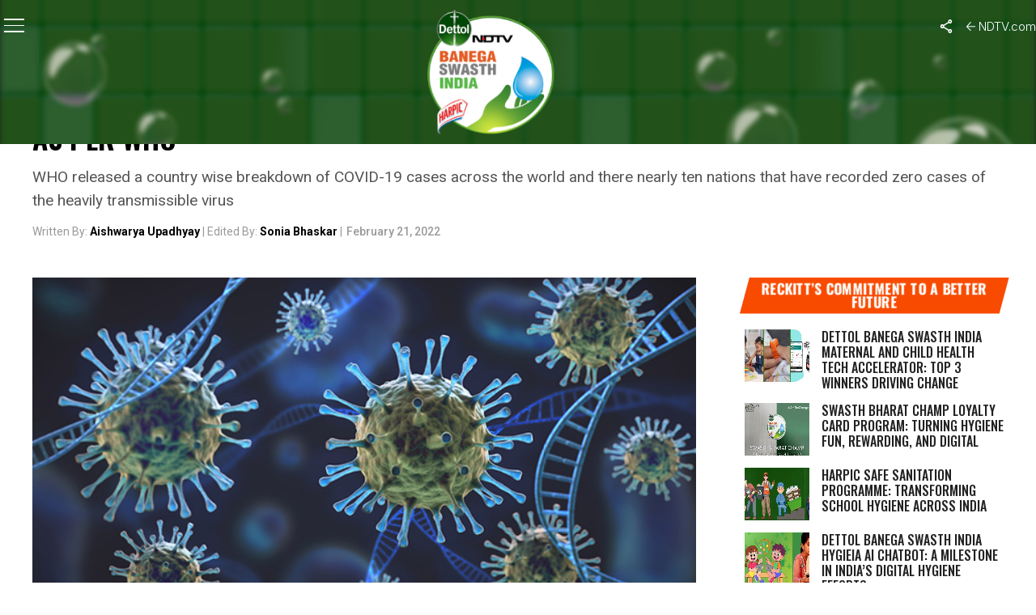

--- FILE ---
content_type: text/html; charset=UTF-8
request_url: https://swachhindia.ndtv.com/covid-19-here-are-the-covid-free-countries-in-the-world-as-per-who-66740/
body_size: 34209
content:

<!DOCTYPE html>
<html lang="en-US">

<head>
    <meta charset="UTF-8">
    <meta name="viewport" id="viewport"
        content="width=device-width, initial-scale=1.0, maximum-scale=1.0, minimum-scale=1.0, user-scalable=no" />
    <link rel="icon" type="image/ico" href="https://www.ndtv.com/images/icons/ndtv.ico">
        <link rel="pingback" href="https://swachhindia.ndtv.com/xmlrpc.php" />
        <meta property="og:type" content="article" />
                <meta property="og:image" content="https://w.ndtvimg.com/sites/3/2022/02/21203707/covid_free_countries_istock_660x330.jpg" />
    <meta name="twitter:image" content="https://w.ndtvimg.com/sites/3/2022/02/21203707/covid_free_countries_istock_660x330.jpg" />
        <meta property="og:url" content="https://swachhindia.ndtv.com/covid-19-here-are-the-covid-free-countries-in-the-world-as-per-who-66740/" />
    <meta property="og:title" content="COVID-19: Here Are The COVID Free Countries In The World, As Per WHO" />
    <meta property="og:description" content="WHO released a country wise breakdown of COVID-19 cases across the world and there nearly ten nations that have recorded zero cases of the heavily transmissible virus" />
    <meta name="twitter:card" content="summary_large_image">
    <meta name="twitter:url" content="https://swachhindia.ndtv.com/covid-19-here-are-the-covid-free-countries-in-the-world-as-per-who-66740/">
    <meta name="twitter:title" content="COVID-19: Here Are The COVID Free Countries In The World, As Per WHO">
    <meta name="twitter:description" content="WHO released a country wise breakdown of COVID-19 cases across the world and there nearly ten nations that have recorded zero cases of the heavily transmissible virus">
                <link rel="preconnect" href="https://fonts.googleapis.com">
    <link rel="preconnect" href="https://fonts.gstatic.com" crossorigin>
    <meta name='robots' content='index, follow, max-image-preview:large, max-snippet:-1, max-video-preview:-1' />
	<style>img:is([sizes="auto" i], [sizes^="auto," i]) { contain-intrinsic-size: 3000px 1500px }</style>
	
	<!-- This site is optimized with the Yoast SEO plugin v25.2 - https://yoast.com/wordpress/plugins/seo/ -->
	<title>COVID-19: Here Are The COVID Free Countries In The World, As Per WHO | News</title>
	<meta name="description" content="WHO released a country wise breakdown of COVID-19 cases across the world and there nearly ten nations that have recorded zero cases of the heavily transmissible virus" />
	<link rel="canonical" href="https://swachhindia.ndtv.com/covid-19-here-are-the-covid-free-countries-in-the-world-as-per-who-66740/" />
	<meta property="og:locale" content="en_US" />
	<meta property="og:type" content="article" />
	<meta property="og:title" content="COVID-19: Here Are The COVID Free Countries In The World, As Per WHO | News" />
	<meta property="og:description" content="WHO released a country wise breakdown of COVID-19 cases across the world and there nearly ten nations that have recorded zero cases of the heavily transmissible virus" />
	<meta property="og:url" content="https://swachhindia.ndtv.com/covid-19-here-are-the-covid-free-countries-in-the-world-as-per-who-66740/" />
	<meta property="og:site_name" content="NDTV-Dettol Banega Swasth Swachh India" />
	<meta property="article:published_time" content="2022-02-21T15:07:28+00:00" />
	<meta property="og:image" content="https://w.ndtvimg.com/sites/3/2022/02/21203707/covid_free_countries_istock_660x330.jpg" />
	<meta property="og:image:width" content="660" />
	<meta property="og:image:height" content="330" />
	<meta property="og:image:type" content="image/jpeg" />
	<meta name="author" content="Aastha Ahuja" />
	<meta name="twitter:card" content="summary_large_image" />
	<meta name="twitter:label1" content="Written by" />
	<meta name="twitter:data1" content="Aastha Ahuja" />
	<meta name="twitter:label2" content="Est. reading time" />
	<meta name="twitter:data2" content="4 minutes" />
	<script type="application/ld+json" class="yoast-schema-graph">{"@context":"https://schema.org","@graph":[{"@type":"Article","@id":"https://swachhindia.ndtv.com/covid-19-here-are-the-covid-free-countries-in-the-world-as-per-who-66740/#article","isPartOf":{"@id":"https://swachhindia.ndtv.com/covid-19-here-are-the-covid-free-countries-in-the-world-as-per-who-66740/"},"author":[{"@id":"https://swachhindia.ndtv.com/#/schema/person/7bfc6fece54d0da4404c47d519efad3b"}],"headline":"COVID-19: Here Are The COVID Free Countries In The World, As Per WHO","datePublished":"2022-02-21T15:07:28+00:00","mainEntityOfPage":{"@id":"https://swachhindia.ndtv.com/covid-19-here-are-the-covid-free-countries-in-the-world-as-per-who-66740/"},"wordCount":866,"commentCount":0,"publisher":{"@id":"https://swachhindia.ndtv.com/#organization"},"image":{"@id":"https://swachhindia.ndtv.com/covid-19-here-are-the-covid-free-countries-in-the-world-as-per-who-66740/#primaryimage"},"thumbnailUrl":"https://w.ndtvimg.com/sites/3/2022/02/21203707/covid_free_countries_istock_660x330.jpg","keywords":["Coronavirus","Latest"],"articleSection":["Coronavirus Outbreak","News"],"inLanguage":"en-US","potentialAction":[{"@type":"CommentAction","name":"Comment","target":["https://swachhindia.ndtv.com/covid-19-here-are-the-covid-free-countries-in-the-world-as-per-who-66740/#respond"]}]},{"@type":"WebPage","@id":"https://swachhindia.ndtv.com/covid-19-here-are-the-covid-free-countries-in-the-world-as-per-who-66740/","url":"https://swachhindia.ndtv.com/covid-19-here-are-the-covid-free-countries-in-the-world-as-per-who-66740/","name":"COVID-19: Here Are The COVID Free Countries In The World, As Per WHO | News","isPartOf":{"@id":"https://swachhindia.ndtv.com/#website"},"primaryImageOfPage":{"@id":"https://swachhindia.ndtv.com/covid-19-here-are-the-covid-free-countries-in-the-world-as-per-who-66740/#primaryimage"},"image":{"@id":"https://swachhindia.ndtv.com/covid-19-here-are-the-covid-free-countries-in-the-world-as-per-who-66740/#primaryimage"},"thumbnailUrl":"https://w.ndtvimg.com/sites/3/2022/02/21203707/covid_free_countries_istock_660x330.jpg","datePublished":"2022-02-21T15:07:28+00:00","description":"WHO released a country wise breakdown of COVID-19 cases across the world and there nearly ten nations that have recorded zero cases of the heavily transmissible virus","breadcrumb":{"@id":"https://swachhindia.ndtv.com/covid-19-here-are-the-covid-free-countries-in-the-world-as-per-who-66740/#breadcrumb"},"inLanguage":"en-US","potentialAction":[{"@type":"ReadAction","target":["https://swachhindia.ndtv.com/covid-19-here-are-the-covid-free-countries-in-the-world-as-per-who-66740/"]}]},{"@type":"ImageObject","inLanguage":"en-US","@id":"https://swachhindia.ndtv.com/covid-19-here-are-the-covid-free-countries-in-the-world-as-per-who-66740/#primaryimage","url":"https://w.ndtvimg.com/sites/3/2022/02/21203707/covid_free_countries_istock_660x330.jpg","contentUrl":"https://w.ndtvimg.com/sites/3/2022/02/21203707/covid_free_countries_istock_660x330.jpg","width":660,"height":330,"caption":"COVID-19: Here Are The COVID Free Countries In The World, As Per WHO"},{"@type":"BreadcrumbList","@id":"https://swachhindia.ndtv.com/covid-19-here-are-the-covid-free-countries-in-the-world-as-per-who-66740/#breadcrumb","itemListElement":[{"@type":"ListItem","position":1,"name":"Home","item":"https://swachhindia.ndtv.com/"},{"@type":"ListItem","position":2,"name":"COVID-19: Here Are The COVID Free Countries In The World, As Per WHO"}]},{"@type":"WebSite","@id":"https://swachhindia.ndtv.com/#website","url":"https://swachhindia.ndtv.com/","name":"NDTV-Dettol Banega Swasth Swachh India","description":"","publisher":{"@id":"https://swachhindia.ndtv.com/#organization"},"potentialAction":[{"@type":"SearchAction","target":{"@type":"EntryPoint","urlTemplate":"https://swachhindia.ndtv.com/?s={search_term_string}"},"query-input":{"@type":"PropertyValueSpecification","valueRequired":true,"valueName":"search_term_string"}}],"inLanguage":"en-US"},{"@type":"Organization","@id":"https://swachhindia.ndtv.com/#organization","name":"NDTV-Dettol Banega Swasth Swachh India","url":"https://swachhindia.ndtv.com/","logo":{"@type":"ImageObject","inLanguage":"en-US","@id":"https://swachhindia.ndtv.com/#/schema/logo/image/","url":"https://w.ndtvimg.com/sites/3/2024/03/19112149/BSI-10-Year-OG.png","contentUrl":"https://w.ndtvimg.com/sites/3/2024/03/19112149/BSI-10-Year-OG.png","width":1200,"height":630,"caption":"NDTV-Dettol Banega Swasth Swachh India"},"image":{"@id":"https://swachhindia.ndtv.com/#/schema/logo/image/"}},{"@type":"Person","@id":"https://swachhindia.ndtv.com/#/schema/person/7bfc6fece54d0da4404c47d519efad3b","name":"Aastha Ahuja","image":{"@type":"ImageObject","inLanguage":"en-US","@id":"https://swachhindia.ndtv.com/#/schema/person/image/9f9452f61296aaaccc668aa8206e34e6","url":"https://secure.gravatar.com/avatar/c2c4880584087a87bad731ff2f563e49ca4c43fa557085d0a09dbb270df55262?s=96&d=mm&r=g","contentUrl":"https://secure.gravatar.com/avatar/c2c4880584087a87bad731ff2f563e49ca4c43fa557085d0a09dbb270df55262?s=96&d=mm&r=g","caption":"Aastha Ahuja"},"url":"https://swachhindia.ndtv.com/author/aasthaahuja/"}]}</script>
	<!-- / Yoast SEO plugin. -->


<link rel='dns-prefetch' href='//ajax.googleapis.com' />
<link rel='dns-prefetch' href='//fonts.googleapis.com' />
<link rel='dns-prefetch' href='//cdn.ndtv.com' />
<link rel='dns-prefetch' href='//drop.ndtv.com' />
<script type="text/javascript">
/* <![CDATA[ */
window._wpemojiSettings = {"baseUrl":"https:\/\/s.w.org\/images\/core\/emoji\/16.0.1\/72x72\/","ext":".png","svgUrl":"https:\/\/s.w.org\/images\/core\/emoji\/16.0.1\/svg\/","svgExt":".svg","source":{"concatemoji":"https:\/\/swachhindia.ndtv.com\/wp-includes\/js\/wp-emoji-release.min.js?ver=6.8.3"}};
/*! This file is auto-generated */
!function(s,n){var o,i,e;function c(e){try{var t={supportTests:e,timestamp:(new Date).valueOf()};sessionStorage.setItem(o,JSON.stringify(t))}catch(e){}}function p(e,t,n){e.clearRect(0,0,e.canvas.width,e.canvas.height),e.fillText(t,0,0);var t=new Uint32Array(e.getImageData(0,0,e.canvas.width,e.canvas.height).data),a=(e.clearRect(0,0,e.canvas.width,e.canvas.height),e.fillText(n,0,0),new Uint32Array(e.getImageData(0,0,e.canvas.width,e.canvas.height).data));return t.every(function(e,t){return e===a[t]})}function u(e,t){e.clearRect(0,0,e.canvas.width,e.canvas.height),e.fillText(t,0,0);for(var n=e.getImageData(16,16,1,1),a=0;a<n.data.length;a++)if(0!==n.data[a])return!1;return!0}function f(e,t,n,a){switch(t){case"flag":return n(e,"\ud83c\udff3\ufe0f\u200d\u26a7\ufe0f","\ud83c\udff3\ufe0f\u200b\u26a7\ufe0f")?!1:!n(e,"\ud83c\udde8\ud83c\uddf6","\ud83c\udde8\u200b\ud83c\uddf6")&&!n(e,"\ud83c\udff4\udb40\udc67\udb40\udc62\udb40\udc65\udb40\udc6e\udb40\udc67\udb40\udc7f","\ud83c\udff4\u200b\udb40\udc67\u200b\udb40\udc62\u200b\udb40\udc65\u200b\udb40\udc6e\u200b\udb40\udc67\u200b\udb40\udc7f");case"emoji":return!a(e,"\ud83e\udedf")}return!1}function g(e,t,n,a){var r="undefined"!=typeof WorkerGlobalScope&&self instanceof WorkerGlobalScope?new OffscreenCanvas(300,150):s.createElement("canvas"),o=r.getContext("2d",{willReadFrequently:!0}),i=(o.textBaseline="top",o.font="600 32px Arial",{});return e.forEach(function(e){i[e]=t(o,e,n,a)}),i}function t(e){var t=s.createElement("script");t.src=e,t.defer=!0,s.head.appendChild(t)}"undefined"!=typeof Promise&&(o="wpEmojiSettingsSupports",i=["flag","emoji"],n.supports={everything:!0,everythingExceptFlag:!0},e=new Promise(function(e){s.addEventListener("DOMContentLoaded",e,{once:!0})}),new Promise(function(t){var n=function(){try{var e=JSON.parse(sessionStorage.getItem(o));if("object"==typeof e&&"number"==typeof e.timestamp&&(new Date).valueOf()<e.timestamp+604800&&"object"==typeof e.supportTests)return e.supportTests}catch(e){}return null}();if(!n){if("undefined"!=typeof Worker&&"undefined"!=typeof OffscreenCanvas&&"undefined"!=typeof URL&&URL.createObjectURL&&"undefined"!=typeof Blob)try{var e="postMessage("+g.toString()+"("+[JSON.stringify(i),f.toString(),p.toString(),u.toString()].join(",")+"));",a=new Blob([e],{type:"text/javascript"}),r=new Worker(URL.createObjectURL(a),{name:"wpTestEmojiSupports"});return void(r.onmessage=function(e){c(n=e.data),r.terminate(),t(n)})}catch(e){}c(n=g(i,f,p,u))}t(n)}).then(function(e){for(var t in e)n.supports[t]=e[t],n.supports.everything=n.supports.everything&&n.supports[t],"flag"!==t&&(n.supports.everythingExceptFlag=n.supports.everythingExceptFlag&&n.supports[t]);n.supports.everythingExceptFlag=n.supports.everythingExceptFlag&&!n.supports.flag,n.DOMReady=!1,n.readyCallback=function(){n.DOMReady=!0}}).then(function(){return e}).then(function(){var e;n.supports.everything||(n.readyCallback(),(e=n.source||{}).concatemoji?t(e.concatemoji):e.wpemoji&&e.twemoji&&(t(e.twemoji),t(e.wpemoji)))}))}((window,document),window._wpemojiSettings);
/* ]]> */
</script>
<style id='wp-emoji-styles-inline-css' type='text/css'>

	img.wp-smiley, img.emoji {
		display: inline !important;
		border: none !important;
		box-shadow: none !important;
		height: 1em !important;
		width: 1em !important;
		margin: 0 0.07em !important;
		vertical-align: -0.1em !important;
		background: none !important;
		padding: 0 !important;
	}
</style>
<link rel='stylesheet' id='wp-block-library-css' href='https://swachhindia.ndtv.com/wp-includes/css/dist/block-library/style.min.css?ver=6.8.3' type='text/css' media='all' />
<style id='classic-theme-styles-inline-css' type='text/css'>
/*! This file is auto-generated */
.wp-block-button__link{color:#fff;background-color:#32373c;border-radius:9999px;box-shadow:none;text-decoration:none;padding:calc(.667em + 2px) calc(1.333em + 2px);font-size:1.125em}.wp-block-file__button{background:#32373c;color:#fff;text-decoration:none}
</style>
<style id='co-authors-plus-coauthors-style-inline-css' type='text/css'>
.wp-block-co-authors-plus-coauthors.is-layout-flow [class*=wp-block-co-authors-plus]{display:inline}

</style>
<style id='co-authors-plus-avatar-style-inline-css' type='text/css'>
.wp-block-co-authors-plus-avatar :where(img){height:auto;max-width:100%;vertical-align:bottom}.wp-block-co-authors-plus-coauthors.is-layout-flow .wp-block-co-authors-plus-avatar :where(img){vertical-align:middle}.wp-block-co-authors-plus-avatar:is(.alignleft,.alignright){display:table}.wp-block-co-authors-plus-avatar.aligncenter{display:table;margin-inline:auto}

</style>
<style id='co-authors-plus-image-style-inline-css' type='text/css'>
.wp-block-co-authors-plus-image{margin-bottom:0}.wp-block-co-authors-plus-image :where(img){height:auto;max-width:100%;vertical-align:bottom}.wp-block-co-authors-plus-coauthors.is-layout-flow .wp-block-co-authors-plus-image :where(img){vertical-align:middle}.wp-block-co-authors-plus-image:is(.alignfull,.alignwide) :where(img){width:100%}.wp-block-co-authors-plus-image:is(.alignleft,.alignright){display:table}.wp-block-co-authors-plus-image.aligncenter{display:table;margin-inline:auto}

</style>
<style id='global-styles-inline-css' type='text/css'>
:root{--wp--preset--aspect-ratio--square: 1;--wp--preset--aspect-ratio--4-3: 4/3;--wp--preset--aspect-ratio--3-4: 3/4;--wp--preset--aspect-ratio--3-2: 3/2;--wp--preset--aspect-ratio--2-3: 2/3;--wp--preset--aspect-ratio--16-9: 16/9;--wp--preset--aspect-ratio--9-16: 9/16;--wp--preset--color--black: #000000;--wp--preset--color--cyan-bluish-gray: #abb8c3;--wp--preset--color--white: #ffffff;--wp--preset--color--pale-pink: #f78da7;--wp--preset--color--vivid-red: #cf2e2e;--wp--preset--color--luminous-vivid-orange: #ff6900;--wp--preset--color--luminous-vivid-amber: #fcb900;--wp--preset--color--light-green-cyan: #7bdcb5;--wp--preset--color--vivid-green-cyan: #00d084;--wp--preset--color--pale-cyan-blue: #8ed1fc;--wp--preset--color--vivid-cyan-blue: #0693e3;--wp--preset--color--vivid-purple: #9b51e0;--wp--preset--color--: #444;--wp--preset--gradient--vivid-cyan-blue-to-vivid-purple: linear-gradient(135deg,rgba(6,147,227,1) 0%,rgb(155,81,224) 100%);--wp--preset--gradient--light-green-cyan-to-vivid-green-cyan: linear-gradient(135deg,rgb(122,220,180) 0%,rgb(0,208,130) 100%);--wp--preset--gradient--luminous-vivid-amber-to-luminous-vivid-orange: linear-gradient(135deg,rgba(252,185,0,1) 0%,rgba(255,105,0,1) 100%);--wp--preset--gradient--luminous-vivid-orange-to-vivid-red: linear-gradient(135deg,rgba(255,105,0,1) 0%,rgb(207,46,46) 100%);--wp--preset--gradient--very-light-gray-to-cyan-bluish-gray: linear-gradient(135deg,rgb(238,238,238) 0%,rgb(169,184,195) 100%);--wp--preset--gradient--cool-to-warm-spectrum: linear-gradient(135deg,rgb(74,234,220) 0%,rgb(151,120,209) 20%,rgb(207,42,186) 40%,rgb(238,44,130) 60%,rgb(251,105,98) 80%,rgb(254,248,76) 100%);--wp--preset--gradient--blush-light-purple: linear-gradient(135deg,rgb(255,206,236) 0%,rgb(152,150,240) 100%);--wp--preset--gradient--blush-bordeaux: linear-gradient(135deg,rgb(254,205,165) 0%,rgb(254,45,45) 50%,rgb(107,0,62) 100%);--wp--preset--gradient--luminous-dusk: linear-gradient(135deg,rgb(255,203,112) 0%,rgb(199,81,192) 50%,rgb(65,88,208) 100%);--wp--preset--gradient--pale-ocean: linear-gradient(135deg,rgb(255,245,203) 0%,rgb(182,227,212) 50%,rgb(51,167,181) 100%);--wp--preset--gradient--electric-grass: linear-gradient(135deg,rgb(202,248,128) 0%,rgb(113,206,126) 100%);--wp--preset--gradient--midnight: linear-gradient(135deg,rgb(2,3,129) 0%,rgb(40,116,252) 100%);--wp--preset--font-size--small: 13px;--wp--preset--font-size--medium: 20px;--wp--preset--font-size--large: 36px;--wp--preset--font-size--x-large: 42px;--wp--preset--spacing--20: 0.44rem;--wp--preset--spacing--30: 0.67rem;--wp--preset--spacing--40: 1rem;--wp--preset--spacing--50: 1.5rem;--wp--preset--spacing--60: 2.25rem;--wp--preset--spacing--70: 3.38rem;--wp--preset--spacing--80: 5.06rem;--wp--preset--shadow--natural: 6px 6px 9px rgba(0, 0, 0, 0.2);--wp--preset--shadow--deep: 12px 12px 50px rgba(0, 0, 0, 0.4);--wp--preset--shadow--sharp: 6px 6px 0px rgba(0, 0, 0, 0.2);--wp--preset--shadow--outlined: 6px 6px 0px -3px rgba(255, 255, 255, 1), 6px 6px rgba(0, 0, 0, 1);--wp--preset--shadow--crisp: 6px 6px 0px rgba(0, 0, 0, 1);}:where(.is-layout-flex){gap: 0.5em;}:where(.is-layout-grid){gap: 0.5em;}body .is-layout-flex{display: flex;}.is-layout-flex{flex-wrap: wrap;align-items: center;}.is-layout-flex > :is(*, div){margin: 0;}body .is-layout-grid{display: grid;}.is-layout-grid > :is(*, div){margin: 0;}:where(.wp-block-columns.is-layout-flex){gap: 2em;}:where(.wp-block-columns.is-layout-grid){gap: 2em;}:where(.wp-block-post-template.is-layout-flex){gap: 1.25em;}:where(.wp-block-post-template.is-layout-grid){gap: 1.25em;}.has-black-color{color: var(--wp--preset--color--black) !important;}.has-cyan-bluish-gray-color{color: var(--wp--preset--color--cyan-bluish-gray) !important;}.has-white-color{color: var(--wp--preset--color--white) !important;}.has-pale-pink-color{color: var(--wp--preset--color--pale-pink) !important;}.has-vivid-red-color{color: var(--wp--preset--color--vivid-red) !important;}.has-luminous-vivid-orange-color{color: var(--wp--preset--color--luminous-vivid-orange) !important;}.has-luminous-vivid-amber-color{color: var(--wp--preset--color--luminous-vivid-amber) !important;}.has-light-green-cyan-color{color: var(--wp--preset--color--light-green-cyan) !important;}.has-vivid-green-cyan-color{color: var(--wp--preset--color--vivid-green-cyan) !important;}.has-pale-cyan-blue-color{color: var(--wp--preset--color--pale-cyan-blue) !important;}.has-vivid-cyan-blue-color{color: var(--wp--preset--color--vivid-cyan-blue) !important;}.has-vivid-purple-color{color: var(--wp--preset--color--vivid-purple) !important;}.has-black-background-color{background-color: var(--wp--preset--color--black) !important;}.has-cyan-bluish-gray-background-color{background-color: var(--wp--preset--color--cyan-bluish-gray) !important;}.has-white-background-color{background-color: var(--wp--preset--color--white) !important;}.has-pale-pink-background-color{background-color: var(--wp--preset--color--pale-pink) !important;}.has-vivid-red-background-color{background-color: var(--wp--preset--color--vivid-red) !important;}.has-luminous-vivid-orange-background-color{background-color: var(--wp--preset--color--luminous-vivid-orange) !important;}.has-luminous-vivid-amber-background-color{background-color: var(--wp--preset--color--luminous-vivid-amber) !important;}.has-light-green-cyan-background-color{background-color: var(--wp--preset--color--light-green-cyan) !important;}.has-vivid-green-cyan-background-color{background-color: var(--wp--preset--color--vivid-green-cyan) !important;}.has-pale-cyan-blue-background-color{background-color: var(--wp--preset--color--pale-cyan-blue) !important;}.has-vivid-cyan-blue-background-color{background-color: var(--wp--preset--color--vivid-cyan-blue) !important;}.has-vivid-purple-background-color{background-color: var(--wp--preset--color--vivid-purple) !important;}.has-black-border-color{border-color: var(--wp--preset--color--black) !important;}.has-cyan-bluish-gray-border-color{border-color: var(--wp--preset--color--cyan-bluish-gray) !important;}.has-white-border-color{border-color: var(--wp--preset--color--white) !important;}.has-pale-pink-border-color{border-color: var(--wp--preset--color--pale-pink) !important;}.has-vivid-red-border-color{border-color: var(--wp--preset--color--vivid-red) !important;}.has-luminous-vivid-orange-border-color{border-color: var(--wp--preset--color--luminous-vivid-orange) !important;}.has-luminous-vivid-amber-border-color{border-color: var(--wp--preset--color--luminous-vivid-amber) !important;}.has-light-green-cyan-border-color{border-color: var(--wp--preset--color--light-green-cyan) !important;}.has-vivid-green-cyan-border-color{border-color: var(--wp--preset--color--vivid-green-cyan) !important;}.has-pale-cyan-blue-border-color{border-color: var(--wp--preset--color--pale-cyan-blue) !important;}.has-vivid-cyan-blue-border-color{border-color: var(--wp--preset--color--vivid-cyan-blue) !important;}.has-vivid-purple-border-color{border-color: var(--wp--preset--color--vivid-purple) !important;}.has-vivid-cyan-blue-to-vivid-purple-gradient-background{background: var(--wp--preset--gradient--vivid-cyan-blue-to-vivid-purple) !important;}.has-light-green-cyan-to-vivid-green-cyan-gradient-background{background: var(--wp--preset--gradient--light-green-cyan-to-vivid-green-cyan) !important;}.has-luminous-vivid-amber-to-luminous-vivid-orange-gradient-background{background: var(--wp--preset--gradient--luminous-vivid-amber-to-luminous-vivid-orange) !important;}.has-luminous-vivid-orange-to-vivid-red-gradient-background{background: var(--wp--preset--gradient--luminous-vivid-orange-to-vivid-red) !important;}.has-very-light-gray-to-cyan-bluish-gray-gradient-background{background: var(--wp--preset--gradient--very-light-gray-to-cyan-bluish-gray) !important;}.has-cool-to-warm-spectrum-gradient-background{background: var(--wp--preset--gradient--cool-to-warm-spectrum) !important;}.has-blush-light-purple-gradient-background{background: var(--wp--preset--gradient--blush-light-purple) !important;}.has-blush-bordeaux-gradient-background{background: var(--wp--preset--gradient--blush-bordeaux) !important;}.has-luminous-dusk-gradient-background{background: var(--wp--preset--gradient--luminous-dusk) !important;}.has-pale-ocean-gradient-background{background: var(--wp--preset--gradient--pale-ocean) !important;}.has-electric-grass-gradient-background{background: var(--wp--preset--gradient--electric-grass) !important;}.has-midnight-gradient-background{background: var(--wp--preset--gradient--midnight) !important;}.has-small-font-size{font-size: var(--wp--preset--font-size--small) !important;}.has-medium-font-size{font-size: var(--wp--preset--font-size--medium) !important;}.has-large-font-size{font-size: var(--wp--preset--font-size--large) !important;}.has-x-large-font-size{font-size: var(--wp--preset--font-size--x-large) !important;}
:where(.wp-block-post-template.is-layout-flex){gap: 1.25em;}:where(.wp-block-post-template.is-layout-grid){gap: 1.25em;}
:where(.wp-block-columns.is-layout-flex){gap: 2em;}:where(.wp-block-columns.is-layout-grid){gap: 2em;}
:root :where(.wp-block-pullquote){font-size: 1.5em;line-height: 1.6;}
</style>
<link rel='stylesheet' id='ql-jquery-ui-css' href='//ajax.googleapis.com/ajax/libs/jqueryui/1.12.1/themes/smoothness/jquery-ui.css?ver=6.8.3' type='text/css' media='all' />
<link rel='stylesheet' id='ce_responsive-css' href='https://swachhindia.ndtv.com/wp-content/plugins/simple-embed-code/css/video-container.min.css?ver=2.5.1' type='text/css' media='all' />
<link crossorigin="anonymous" rel='stylesheet' id='google-fonts-css' href='https://fonts.googleapis.com/css2?family=Inter:ital,opsz,wght@0,14..32,100..900;1,14..32,100..900&#038;family=Oswald:wght@200..700&#038;display=swap' type='text/css' media='all' />
<link rel='stylesheet' id='swiper-css-css' href='https://swachhindia.ndtv.com/wp-content/themes/bsitfive/css/swiper-bundle.min.css?ver=6.8.3' type='text/css' media='all' />
<link rel='stylesheet' id='swachh-reset-style-css' href='https://swachhindia.ndtv.com/wp-content/themes/bsitfive/css/reset_3.css?ver=1.0' type='text/css' media='all' />
<link rel='stylesheet' id='swachh-header-style-css' href='https://cdn.ndtv.com/ui/special/2025/bsi/css/header.css?ver=5.0' type='text/css' media='all' />
<link rel='stylesheet' id='swachh-footer-style-css' href='https://cdn.ndtv.com/ui/special/2025/bsi/css/footer.css?ver=4.0' type='text/css' media='all' />
<link rel='stylesheet' id='mvp-custom-style-css' href='https://swachhindia.ndtv.com/wp-content/themes/bsitfive/style.css?ver=5.39' type='text/css' media='all' />
<style id='mvp-custom-style-inline-css' type='text/css'>


#mvp-wallpaper {
	background: url() no-repeat 50% 0;
	}

#mvp-foot-copy a {
	color: #0be6af;
        display: block;    
	}

#mvp-content-main p a,
#mvp-content-main ul a,
#mvp-content-main ol a,
.mvp-post-add-main p a,
.mvp-post-add-main ul a,
.mvp-post-add-main ol a {
	box-shadow: inset 0 -4px 0 #0be6af;
	}

#mvp-content-main p a:hover,
#mvp-content-main ul a:hover,
#mvp-content-main ol a:hover,
.mvp-post-add-main p a:hover,
.mvp-post-add-main ul a:hover,
.mvp-post-add-main ol a:hover {
	background: #0be6af;
	}

a,
a:visited,
.post-info-name a,
.woocommerce .woocommerce-breadcrumb a {
	color: #ff005b;
	}

#mvp-side-wrap a:hover {
	color: #ff005b;
	}

.mvp-fly-top:hover,
.mvp-vid-box-wrap,
ul.mvp-soc-mob-list li.mvp-soc-mob-com {
	background: #0be6af;
	}

nav.mvp-fly-nav-menu ul li.menu-item-has-children:after,
.mvp-feat1-left-wrap span.mvp-cd-cat,
.mvp-widget-feat1-top-story span.mvp-cd-cat,
.mvp-widget-feat2-left-cont span.mvp-cd-cat,
.mvp-widget-dark-feat span.mvp-cd-cat,
.mvp-widget-dark-sub span.mvp-cd-cat,
.mvp-vid-wide-text span.mvp-cd-cat,
.mvp-feat2-top-text span.mvp-cd-cat,
.mvp-feat3-main-story span.mvp-cd-cat,
.mvp-feat3-sub-text span.mvp-cd-cat,
.mvp-feat4-main-text span.mvp-cd-cat,
.woocommerce-message:before,
.woocommerce-info:before,
.woocommerce-message:before {
	color: #0be6af;
	}

#searchform input,
.mvp-authors-name {
	border-bottom: 1px solid #0be6af;
	}

.mvp-fly-top:hover {
	border-top: 1px solid #0be6af;
	border-left: 1px solid #0be6af;
	border-bottom: 1px solid #0be6af;
	}

.woocommerce .widget_price_filter .ui-slider .ui-slider-handle,
.woocommerce #respond input#submit.alt,
.woocommerce a.button.alt,
.woocommerce button.button.alt,
.woocommerce input.button.alt,
.woocommerce #respond input#submit.alt:hover,
.woocommerce a.button.alt:hover,
.woocommerce button.button.alt:hover,
.woocommerce input.button.alt:hover {
	background-color: #0be6af;
	}

.woocommerce-error,
.woocommerce-info,
.woocommerce-message {
	border-top-color: #0be6af;
	}

ul.mvp-feat1-list-buts li.active span.mvp-feat1-list-but,
span.mvp-widget-home-title,
span.mvp-post-cat,
span.mvp-feat1-pop-head {
	background: #ff005b;
	}

.woocommerce span.onsale {
	background-color: #ff005b;
	}

.mvp-widget-feat2-side-more-but,
.woocommerce .star-rating span:before,
span.mvp-prev-next-label,
.mvp-cat-date-wrap .sticky {
	color: #ff005b !important;
	}

#mvp-main-nav-top,
#mvp-fly-wrap,
.mvp-soc-mob-right,
#mvp-main-nav-small-cont {
	background: #000000;
	}

#mvp-main-nav-small .mvp-fly-but-wrap span,
#mvp-main-nav-small .mvp-search-but-wrap span,
.mvp-nav-top-left .mvp-fly-but-wrap span,
#mvp-fly-wrap .mvp-fly-but-wrap span {
	background: #555555;
	}

.mvp-nav-top-right .mvp-nav-search-but,
span.mvp-fly-soc-head,
.mvp-soc-mob-right i,
#mvp-main-nav-small span.mvp-nav-search-but,
#mvp-main-nav-small .mvp-nav-menu ul li a  {
	color: #555555;
	}

#mvp-main-nav-small .mvp-nav-menu ul li.menu-item-has-children a:after {
	border-color: #555555 transparent transparent transparent;
	}

#mvp-nav-top-wrap span.mvp-nav-search-but:hover,
#mvp-main-nav-small span.mvp-nav-search-but:hover {
	color: #0be6af;
	}

#mvp-nav-top-wrap .mvp-fly-but-wrap:hover span,
#mvp-main-nav-small .mvp-fly-but-wrap:hover span,
span.mvp-woo-cart-num:hover {
	background: #0be6af;
	}

#mvp-main-nav-bot-cont {
	background: #ffffff;
	}

#mvp-nav-bot-wrap .mvp-fly-but-wrap span,
#mvp-nav-bot-wrap .mvp-search-but-wrap span {
	background: #929292;
	}

#mvp-nav-bot-wrap span.mvp-nav-search-but,
#mvp-nav-bot-wrap .mvp-nav-menu ul li a {
	color: #929292;
	}

#mvp-nav-bot-wrap .mvp-nav-menu ul li.menu-item-has-children a:after {
	border-color: #929292 transparent transparent transparent;
	}

.mvp-nav-menu ul li:hover a {
	border-bottom: 5px solid #0be6af;
	}

#mvp-nav-bot-wrap .mvp-fly-but-wrap:hover span {
	background: #0be6af;
	}

#mvp-nav-bot-wrap span.mvp-nav-search-but:hover {
	color: #0be6af;
	}

body,
.mvp-feat1-feat-text p,
.mvp-feat2-top-text p,
.mvp-feat3-main-text p,
.mvp-feat3-sub-text p,
#searchform input,
.mvp-author-info-text,
span.mvp-post-excerpt,
.mvp-nav-menu ul li ul.sub-menu li a,
nav.mvp-fly-nav-menu ul li a,
.mvp-ad-label,
span.mvp-feat-caption,
.mvp-post-tags a,
.mvp-post-tags a:visited,
span.mvp-author-box-name a,
#mvp-author-box-text p,
.mvp-post-gallery-text p,
ul.mvp-soc-mob-list li span,
#comments,
h3#reply-title,
h2.comments,
#mvp-foot-copy p,
span.mvp-fly-soc-head,
.mvp-post-tags-header,
span.mvp-prev-next-label,
span.mvp-post-add-link-but,
#mvp-comments-button a,
#mvp-comments-button span.mvp-comment-but-text,
.woocommerce ul.product_list_widget span.product-title,
.woocommerce ul.product_list_widget li a,
.woocommerce #reviews #comments ol.commentlist li .comment-text p.meta,
.woocommerce div.product p.price,
.woocommerce div.product p.price ins,
.woocommerce div.product p.price del,
.woocommerce ul.products li.product .price del,
.woocommerce ul.products li.product .price ins,
.woocommerce ul.products li.product .price,
.woocommerce #respond input#submit,
.woocommerce a.button,
.woocommerce button.button,
.woocommerce input.button,
.woocommerce .widget_price_filter .price_slider_amount .button,
.woocommerce span.onsale,
.woocommerce-review-link,
#woo-content p.woocommerce-result-count,
.woocommerce div.product .woocommerce-tabs ul.tabs li a,
a.mvp-inf-more-but,
span.mvp-cont-read-but,
span.mvp-cd-cat,
span.mvp-cd-date,
.mvp-feat4-main-text p,
span.mvp-woo-cart-num,
span.mvp-widget-home-title2,
.wp-caption,
#mvp-content-main p.wp-caption-text,
.gallery-caption,
.mvp-post-add-main p.wp-caption-text,
#bbpress-forums,
#bbpress-forums p,
.protected-post-form input,
#mvp-feat6-text p {
	font-family: 'Roboto', sans-serif;
	}

.mvp-blog-story-text p,
span.mvp-author-page-desc,
#mvp-404 p,
.mvp-widget-feat1-bot-text p,
.mvp-widget-feat2-left-text p,
.mvp-flex-story-text p,
.mvp-search-text p,
#mvp-content-main p,
.mvp-post-add-main p,
#mvp-content-main ul li,
#mvp-content-main ol li,
.rwp-summary,
.rwp-u-review__comment,
.mvp-feat5-mid-main-text p,
.mvp-feat5-small-main-text p,
#mvp-content-main .wp-block-button__link,
.wp-block-audio figcaption,
.wp-block-video figcaption,
.wp-block-embed figcaption,
.wp-block-verse pre,
pre.wp-block-verse {
	font-family: 'PT Serif', sans-serif;
	}

.mvp-nav-menu ul li a,
#mvp-foot-menu ul li a {
	font-family: 'Oswald', sans-serif;
	}


.mvp-feat1-sub-text h2,
.mvp-feat1-pop-text h2,
.mvp-feat1-list-text h2,
.mvp-widget-feat1-top-text h2,
.mvp-widget-feat1-bot-text h2,
.mvp-widget-dark-feat-text h2,
.mvp-widget-dark-sub-text h2,
.mvp-widget-feat2-left-text h2,
.mvp-widget-feat2-right-text h2,
.mvp-blog-story-text h2,
.mvp-flex-story-text h2,
.mvp-vid-wide-more-text p,
.mvp-prev-next-text p,
.mvp-related-text,
.mvp-post-more-text p,
h2.mvp-authors-latest a,
.mvp-feat2-bot-text h2,
.mvp-feat3-sub-text h2,
.mvp-feat3-main-text h2,
.mvp-feat4-main-text h2,
.mvp-feat5-text h2,
.mvp-feat5-mid-main-text h2,
.mvp-feat5-small-main-text h2,
.mvp-feat5-mid-sub-text h2,
#mvp-feat6-text h2,
.alp-related-posts-wrapper .alp-related-post .post-title {
	font-family: 'Oswald', sans-serif;
	}

.mvp-feat2-top-text h2,
.mvp-feat1-feat-text h2,
h1.mvp-post-title,
h1.mvp-post-title-wide,
.mvp-drop-nav-title h4,
#mvp-content-main blockquote p,
.mvp-post-add-main blockquote p,
#mvp-content-main p.has-large-font-size,
#mvp-404 h1,
#woo-content h1.page-title,
.woocommerce div.product .product_title,
.woocommerce ul.products li.product h3,
.alp-related-posts .current .post-title {
	font-family: 'Oswald', sans-serif;
	}

/*span.mvp-feat1-pop-head,
.mvp-feat1-pop-text:before,
span.mvp-feat1-list-but,
span.mvp-widget-home-title,
.mvp-widget-feat2-side-more,
span.mvp-post-cat,
span.mvp-page-head,
h1.mvp-author-top-head,
.mvp-authors-name,
#mvp-content-main h1,
#mvp-content-main h2,
#mvp-content-main h3,
#mvp-content-main h4,
#mvp-content-main h5,
#mvp-content-main h6,
.woocommerce .related h2,
.woocommerce div.product .woocommerce-tabs .panel h2,
.woocommerce div.product .product_title,
.mvp-feat5-side-list .mvp-feat1-list-img:after {
	font-family: 'Roboto', sans-serif;
	}*/

	

	#mvp-main-nav-top {
		background: #fff;
		padding: 15px 0 0;
		}
	#mvp-fly-wrap,
	.mvp-soc-mob-right,
	#mvp-main-nav-small-cont {
		background: #fff;
		}
	#mvp-main-nav-small .mvp-fly-but-wrap span,
	#mvp-main-nav-small .mvp-search-but-wrap span,
	.mvp-nav-top-left .mvp-fly-but-wrap span,
	#mvp-fly-wrap .mvp-fly-but-wrap span {
		background: #000;
		}
	.mvp-nav-top-right .mvp-nav-search-but,
	span.mvp-fly-soc-head,
	.mvp-soc-mob-right i,
	#mvp-main-nav-small span.mvp-nav-search-but,
	#mvp-main-nav-small .mvp-nav-menu ul li a  {
		color: #000;
		}
	#mvp-main-nav-small .mvp-nav-menu ul li.menu-item-has-children a:after {
		border-color: #000 transparent transparent transparent;
		}
	.mvp-feat1-feat-text h2,
	h1.mvp-post-title,
	.mvp-feat2-top-text h2,
	.mvp-feat3-main-text h2,
	#mvp-content-main blockquote p,
	.mvp-post-add-main blockquote p {
		font-family: 'Anton', sans-serif;
		font-weight: 400;
		letter-spacing: normal;
		}
	.mvp-feat1-feat-text h2,
	.mvp-feat2-top-text h2,
	.mvp-feat3-main-text h2 {
		line-height: 1;
		text-transform: uppercase;
		}
		

	span.mvp-nav-soc-but,
	ul.mvp-fly-soc-list li a,
	span.mvp-woo-cart-num {
		background: rgba(0,0,0,.8);
		}
	span.mvp-woo-cart-icon {
		color: rgba(0,0,0,.8);
		}
	nav.mvp-fly-nav-menu ul li,
	nav.mvp-fly-nav-menu ul li ul.sub-menu {
		border-top: 1px solid rgba(0,0,0,.1);
		}
	nav.mvp-fly-nav-menu ul li a {
		color: #000;
		}
	.mvp-drop-nav-title h4 {
		color: #fff;
		}
		

	.alp-advert {
		display: none;
	}
	.alp-related-posts-wrapper .alp-related-posts .current {
		margin: 0 0 10px;
	}
		

 	.custom-theme .globalNav .top_menu_class a{padding-right:14px;}
@media(min-width:1004px){
    .home .mvp-feat2-bot-img,.home .mvp-widget-feat1-bot-img{height:170px; overflow:hidden}
    .home .mvp-feat2-bot-img img,.home .mvp-widget-feat1-bot-img img{max-height: 170px;width:auto;max-width:none;}
}

#mvp-content-main .new_top10list li{margin-left: 0; padding:15px 0; padding-left: 45px; margin-top: 0;}

.anthem-banner {
    clear: both;
    margin: 30px auto;
    text-align: center;
    background: #f7f7f7;
    float: left;
    width: 100%;
}
@media(max-width:479px){
    .anthem-banner img{max-width:90%}
}

body.custom-theme #mvp-home-widget-wrap.mvp-main-blog-wrap {
    margin-top: 20px;
}

.mvp-post-main-in span.mvp-feat-caption {
    text-align: center;
}
@media only screen and (min-width: 1024px) {
    .mvp-post-main-in span.mvp-feat-caption {
        width: auto;
        padding: 8px 10% 20px 10%;
    }
}

.custom-theme #mvp-main-nav-top .mvp-main-box {width:100%;}
@media screen and (max-width: 479px) {
	.custom-theme #mvp-main-nav-top .mvp-main-box {width:initial;}
}
.page-template-page-cleanathon_hindi #mvp-post-main .mvp-main-blog-wrap.mvp-main-blog-wrap {margin-top: 0;}
.mvp-nav-menu ul li ul.mvp-mega-list li a, .mvp-nav-menu ul li ul.mvp-mega-list li a p {width: 100%;}

#mvp-foot-top .swh_ftr-mid-img {min-height: 450px;}
#mvp-foot-top .swh_ftr-mid-img img {min-height: 510px;}

.home.custom-theme #mvp-main-body-wrap.timeline-main {float: inherit;text-align: center;}
.home.custom-theme #mvp-main-body-wrap.mvp-feat2-bot {float: inherit;}
.home.custom-theme #mvp-main-body-wrap.mvp-feat2-bot {float: inherit;}
.home.custom-theme .timeline-main .mvp-main-box {display: inline-block;text-align: center;}
.home.custom-theme .timeline-main .mvp-feat2-bot-story {float: inherit;margin: 10px 12px 0 0;display: inline-block;vertical-align: top;text-align: left;}
.home.custom-theme #mvp-foot-top img {margin: 0;}
.home.custom-theme .swh_ftr-mid-cnt::after {display: none;}

.mvp-post-feat-img-wide2 img {
  width: 100%;
}

ul.mvp-related-posts-list li{
  margin-bottom: 15px;
}
ul.mvp-post-soc-list li{
  height:40px
}
ul.mvp-post-soc-list li:hover{
height:40px
}
/*.custom-theme .timecount {
    bottom: 36px !important;
    left: -305px !important;
}*/
@media (max-width:767px) {

}

#mvp-content-main ul li,
.mvp-post-add-main ul li {list-style: disc;margin-left: 20px;}
		
</style>
<link rel='stylesheet' id='custom-style-swachh-css' href='https://cdn.ndtv.com/ui/special/2025/bsi/css/custom_theme.css?ver=7.0' type='text/css' media='all' />
<link rel='stylesheet' id='fontawesome-child-css' href='https://swachhindia.ndtv.com/wp-content/themes/bsitfive-child/font-awesome/css/font-awesome.css?ver=6.8.3' type='text/css' media='all' />
<link rel='stylesheet' id='mvp-custom-child-style-css' href='https://swachhindia.ndtv.com/wp-content/themes/bsitfive-child/style.css?ver=1.0.0' type='text/css' media='all' />
<link rel='stylesheet' id='bsi-inside-style-css' href='https://cdn.ndtv.com/ui/special/2025/bsi/css/bsi-inside.css?ver=1.0' type='text/css' media='all' />
<link rel='stylesheet' id='fontawesome-css' href='https://swachhindia.ndtv.com/wp-content/themes/bsitfive-child/font-awesome/css/font-awesome.css?ver=6.8.3' type='text/css' media='all' />
<link crossorigin="anonymous" rel='stylesheet' id='mvp-fonts-css' href='//fonts.googleapis.com/css?family=Roboto%3A300%2C400%2C700%2C900%7COswald%3A400%2C700%7CAdvent+Pro%3A700%7COpen+Sans%3A700%7CAnton%3A400Oswald%3A100%2C200%2C300%2C400%2C500%2C600%2C700%2C800%2C900%7COswald%3A100%2C200%2C300%2C400%2C500%2C600%2C700%2C800%2C900%7CRoboto%3A100%2C200%2C300%2C400%2C500%2C600%2C700%2C800%2C900%7CRoboto%3A100%2C200%2C300%2C400%2C500%2C600%2C700%2C800%2C900%7CPT+Serif%3A100%2C200%2C300%2C400%2C500%2C600%2C700%2C800%2C900%7COswald%3A100%2C200%2C300%2C400%2C500%2C600%2C700%2C800%2C900%26subset%3Dlatin%2Clatin-ext%2Ccyrillic%2Ccyrillic-ext%2Cgreek-ext%2Cgreek%2Cvietnamese' type='text/css' media='all' />
<link rel='stylesheet' id='mvp-media-queries-css' href='https://swachhindia.ndtv.com/wp-content/themes/bsitfive/css/media-queries.css?ver=6.8.3' type='text/css' media='all' />
<link rel='stylesheet' id='coronadesktop2012-css' href='https://drop.ndtv.com/homepage/css/coronadesktop2012.css?ver=all' type='text/css' media='all' />
<style id='rocket-lazyload-inline-css' type='text/css'>
.rll-youtube-player{position:relative;padding-bottom:56.23%;height:0;overflow:hidden;max-width:100%;}.rll-youtube-player:focus-within{outline: 2px solid currentColor;outline-offset: 5px;}.rll-youtube-player iframe{position:absolute;top:0;left:0;width:100%;height:100%;z-index:100;background:0 0}.rll-youtube-player img{bottom:0;display:block;left:0;margin:auto;max-width:100%;width:100%;position:absolute;right:0;top:0;border:none;height:auto;-webkit-transition:.4s all;-moz-transition:.4s all;transition:.4s all}.rll-youtube-player img:hover{-webkit-filter:brightness(75%)}.rll-youtube-player .play{height:100%;width:100%;left:0;top:0;position:absolute;background:url(https://swachhindia.ndtv.com/wp-content/plugins/rocket-lazy-load/assets/img/youtube.png) no-repeat center;background-color: transparent !important;cursor:pointer;border:none;}.wp-embed-responsive .wp-has-aspect-ratio .rll-youtube-player{position:absolute;padding-bottom:0;width:100%;height:100%;top:0;bottom:0;left:0;right:0}
</style>
<script type="text/javascript" src="https://swachhindia.ndtv.com/wp-includes/js/jquery/jquery.min.js?ver=3.7.1" id="jquery-core-js"></script>
<script type="text/javascript" src="https://swachhindia.ndtv.com/wp-includes/js/jquery/jquery-migrate.min.js?ver=3.4.1" id="jquery-migrate-js"></script>
<link rel="EditURI" type="application/rsd+xml" title="RSD" href="https://swachhindia.ndtv.com/xmlrpc.php?rsd" />
<meta name="generator" content="WordPress 6.8.3" />
<link rel='shortlink' href='https://swachhindia.ndtv.com/?p=66740' />
<link rel="alternate" title="oEmbed (JSON)" type="application/json+oembed" href="https://swachhindia.ndtv.com/wp-json/oembed/1.0/embed?url=https%3A%2F%2Fswachhindia.ndtv.com%2Fcovid-19-here-are-the-covid-free-countries-in-the-world-as-per-who-66740%2F" />
<link rel="alternate" title="oEmbed (XML)" type="text/xml+oembed" href="https://swachhindia.ndtv.com/wp-json/oembed/1.0/embed?url=https%3A%2F%2Fswachhindia.ndtv.com%2Fcovid-19-here-are-the-covid-free-countries-in-the-world-as-per-who-66740%2F&#038;format=xml" />
			<style type="text/css">
				.gllr_image_row {
					clear: both;
				}
			</style>
			    <!-- Begin comScore Tag -->
        <script type="text/javascript">
              var _comscore = _comscore || [];
              _comscore.push({ c1: "2", c2: "9548033" });
              (function() {
                var s = document.createElement("script"), el = document.getElementsByTagName("script")[0]; s.async = true;
                s.src = (document.location.protocol == "https:" ? "https://sb" : "http://b") + ".scorecardresearch.com/beacon.js";
                el.parentNode.insertBefore(s, el);
              })();
        </script>
        <noscript>
            <img src="http://b.scorecardresearch.com/p?c1=2&c2=9548033&cv=2.0&cj=1" />
        </noscript>
    <!-- End comScore Tag -->
    <link rel="amphtml" href="https://swachhindia.ndtv.com/covid-19-here-are-the-covid-free-countries-in-the-world-as-per-who-66740/amp/"><style type="text/css" id="sns_global_styles">#breakingNews ul li {
  overflow: hidden;
  text-overflow: ellipsis;
  white-space: nowrap;
  width: 100%;
  max-width: 825px;
}
.waste__wrp_title {
  display: block;
  font-size: 18px;
  margin-bottom: 20px;
  font-weight: 700;
}


.bd-uid340 a.read-more, .bd-uid340 .tab1-footer span.bbtn, .bd-uid340 .box-header span.bbtn {
    background: #50ae30 !important;
    border-color: #50ae30 !important;
    color: #FFF !important;
}
.no-bo .tab1-footer .bbtn {
    background: #50ae30;
    border: 1px #f9f9f9 solid;
}

#home_widget_cont1,#home_widget_cont2{display:block !important;}

.lhs_container .widget_custom_html .widget-title h3 {background: #0aad2d;}
.lhs_container .widget_custom_html .widget-title {margin-top: 30px;margin-bottom: 5px;}
.lhs_container .widget_custom_html .widget-sidebar-title {border-top: 3px #0aad2d solid}

.box-news-one .box-header .bbtn,
.box-news-one .box-header .bbtn a {background: #56a938;border: 1px #56a938 solid;color: #ffff;}
.rhs_container .custom-html-widget {margin-bottom:20px;}


.post-sharing-bd ul { float: left; }
.post-content-bd {padding: 20px 0 0 0; }
.post-content-bd table {margin-bottom: 0; }
.post-content-bd table p {margin-bottom: 0;}
.post-content-bd p {margin-bottom:20px; font-size:16px; line-height:28px;}
.table-cell p { font-size:inherit; line-height: inherit; }
 p.mid-wrap { font-size:14px; }
 .table.rr-tbl td, table.rr-tbl th {font-size:14px;}
.top_container .lhs_container {padding: 0;} 
@media (max-width: 767px) {
.post-related-bd .title-bd {margin: 10px;}
.box-home .post, #b8d-layout { padding:10px 0 }
.nbk_quotes_slidebox {padding: 0 15px;}
#home2-widgets .widget { padding:0 5px }
.more-news-box .mnb-wrap {padding: 0 ;}
.top_container { padding:0 15px !important; }
#main { padding:30px 15px !important; }
#main .widget,
.home .widget {padding: 0 1px;}
.post-single-c .post-header-bd,
.post-single-b .post-header-bd,
.post-single-a .post-header-bd {padding:0;}
.post-content-bd,.post-header-bd header {padding: 15px 0px; }
.post-header-bd header h1 {padding: 0; margin-top:0;  }
.post-nav-links {padding: 15px;  }
.rp-post { padding:0; }
#footer {padding: 20px 8px;}
.about-me-img {padding: 10px 0;}
.rp-meta { padding:5px; }
.rp-post h3 {font-size: 15px; }
.single-post .rp-post {padding: 5px 0;width: 100%;}
.rp-post {padding: 5px 0;width: 95%;}
.category-season-6-highlights .page-head,
.page-head {margin-bottom: 15px;}
.all-layout .post-header h3 {font-weight: 600;font-size: 18px;line-height: 25px; }
.page-title h1 { font-size:30px; font-weight:700;text-transform: capitalize; }
.single-post .post-header-bd header  {padding-top:0;}
.single-post .post-sharing-bd { padding-bottom:0; }
.post-content-bd #covid19Table { display: none; }
}
@media only screen and (max-width: 500px) {
._india-wrapper._world-wrapper {margin-bottom: 0;}
._world-wrapper>div.p {padding: 10px 0 15px 0; }
._india-wrapper._world-wrapper > .p span {font-size: 15px;padding: 0 0 5px;}
._india-wrapper ._india-table {padding: 0 0 45px 0; }

}


.widget-3Boxes.bgImg1 {    
    clear: both;
}



@media (max-width: 1023px){
.timecount {
    position: static;
    width: 100%;
    margin-top: -10px;
    background-size: 110% 180%;
    padding: 0 0 10px 0;
    border-radius: 0;
    background-position: 27% 0;
    background: none !important;
    background-color: #0f3d63 !important;
}
}


@media(min-width:1004px){
.custom-theme #mvp-main-nav-top {
    background: rgb(15, 61, 99);
    background: -webkit-gradient(linear, left top, right top, color-stop(50%, rgba(15, 61, 99, 1)), color-stop(50%, rgba(233, 245, 251, 1)));
    background: linear-gradient(
90deg, rgba(15, 61, 99, 1) 50%, rgba(233, 245, 251, 1) 50%);
}
}
@media(max-width:500px){
    p.mid-wrap{transform:none}
}

@media screen and (max-width: 767px){
.mvp-widget-feat1-bot-img>img {
    min-width: 100%;
    margin: 0;
}
}
@media screen and (max-width: 767px){
.mvp-widget-feat1-bot-img>img,.mvp-widget-feat2-right-img>img,.custom-theme .mvp-blog-story-img>img,.custom-theme .mvp-feat1-list-img>img,.mvp-widget-feat2-right-img>img {
    min-width: 100%;
    margin: 0;
}
}
@media(max-width:479px){
    .mvp-feat1-feat-text{padding-top:20px}
    .mvp-feat1-feat-img{height: 355px;}
}
@media(max-width:479px){
.wlive-plyer iframe{height:300px}
  .highlights-blog{max-height: 400px;}
  iframe.corona-widget-lhs {
        height: 435px;
    }
}

.bsi24-msthd-dktp{
  display: block;
}
@media (max-width:767px) {
.bsi24-msthd-dktp{
    display: none;
  }
.bsi24-msthd-mble{
    display: block !important;
}
.home .bisTopNav {
   display: none;
}
  
}

a.dwnld-antm_btn, a.dwnld__btn{display:none !important;}</style><noscript><style id="rocket-lazyload-nojs-css">.rll-youtube-player, [data-lazy-src]{display:none !important;}</style></noscript>    
    <script type="text/javascript">
    var _gaq = _gaq || [];
    _gaq.push(['_setAccount', 'UA-39683669-24']);
    _gaq.push(['_trackPageview']);
    (function() {
        var ga = document.createElement('script');
        ga.type = 'text/javascript';
        ga.async = true;
        ga.src = 'https://ssl.google-analytics.com/ga.js';
        var s = document.getElementsByTagName('script')[0];
        s.parentNode.insertBefore(ga, s);
    })();
    </script>
    <script>
    function resizeIframesInner(iframeObj) {
        var parentWidth = iframeObj.parentNode.offsetWidth;
        if (parseInt(parentWidth) < 550) {
            var src = iframeObj.src;
            var que = src.split("?");
            var param = que[1].split('&');
            var string = '';
            var width = parentWidth - 15;
            var height = Math.round((width / 4) * 3);
            jQuery.each(param, function(key, value) {
                var keys = value.split('=')
                if (keys[0] == 'pWidth') {
                    string = string + '&' + keys[0] + '=' + width;
                } else if (keys[0] == 'pHeight') {
                    string = string + '&' + keys[0] + '=' + height;
                } else if (key == 0) {
                    string = '?' + value;
                } else {
                    string = string + '&' + value;
                }
            });
            //console.log('Player width and height ' + width + ':' + height);
            iframeObj.src = que[0] + '?' + string;
            iframeObj.width = width + 'px';
            iframeObj.height = height + 'px';
            iframeObj.onload = '';
        }
    }
    
    function getIframeDynamicHeight() {
        var parentWidth = jQuery(".videobox").width();
        var width = parentWidth;
        var height = Math.round((width / 4) * 3);
        console.log({
            height
        });
        return height;
    }
    </script>
    <script>
    jQuery(document).ready(function() {
        jQuery('.shrBtn').click(function(e) {
            jQuery(this).prev().toggleClass('animated');
            jQuery(this).toggleClass('actvbtn');
            e.stopPropagation();
        });
        jQuery(".ntv_vid_slink").click(function(e) {
            e.stopPropagation();
        });

        jQuery(document).click(function() {
            jQuery(".ntv_vid_slink").removeClass('animated');
            jQuery(".shrBtn").removeClass('actvbtn');
        });
    });
    </script>
        <script>
    var isMobile = false; //initiate as false
    // device detection
    if (/(android|bb\d+|meego).+mobile|avantgo|bada\/|blackberry|blazer|compal|elaine|fennec|hiptop|iemobile|ip(hone|od)|ipad|iris|kindle|Android|Silk|lge |maemo|midp|mmp|netfront|opera m(ob|in)i|palm( os)?|phone|p(ixi|re)\/|plucker|pocket|psp|series(4|6)0|symbian|treo|up\.(browser|link)|vodafone|wap|windows (ce|phone)|xda|xiino/i
        .test(navigator.userAgent) ||
        /1207|6310|6590|3gso|4thp|50[1-6]i|770s|802s|a wa|abac|ac(er|oo|s\-)|ai(ko|rn)|al(av|ca|co)|amoi|an(ex|ny|yw)|aptu|ar(ch|go)|as(te|us)|attw|au(di|\-m|r |s )|avan|be(ck|ll|nq)|bi(lb|rd)|bl(ac|az)|br(e|v)w|bumb|bw\-(n|u)|c55\/|capi|ccwa|cdm\-|cell|chtm|cldc|cmd\-|co(mp|nd)|craw|da(it|ll|ng)|dbte|dc\-s|devi|dica|dmob|do(c|p)o|ds(12|\-d)|el(49|ai)|em(l2|ul)|er(ic|k0)|esl8|ez([4-7]0|os|wa|ze)|fetc|fly(\-|)|g1 u|g560|gene|gf\-5|g\-mo|go(\.w|od)|gr(ad|un)|haie|hcit|hd\-(m|p|t)|hei\-|hi(pt|ta)|hp( i|ip)|hs\-c|ht(c(\-| ||a|g|p|s|t)|tp)|hu(aw|tc)|i\-(20|go|ma)|i230|iac( |\-|\/)|ibro|idea|ig01|ikom|im1k|inno|ipaq|iris|ja(t|v)a|jbro|jemu|jigs|kddi|keji|kgt( |\/)|klon|kpt |kwc\-|kyo(c|k)|le(no|xi)|lg( g|\/(k|l|u)|50|54|\-[a-w])|libw|lynx|m1\-w|m3ga|m50\/|ma(te|ui|xo)|mc(01|21|ca)|m\-cr|me(rc|ri)|mi(o8|oa|ts)|mmef|mo(01|02|bi|de|do|t(\-| |o|v)|zz)|mt(50|p1|v )|mwbp|mywa|n10[0-2]|n20[2-3]|n30(0|2)|n50(0|2|5)|n7(0(0|1)|10)|ne((c|m)\-|on|tf|wf|wg|wt)|nok(6|i)|nzph|o2im|op(ti|wv)|oran|owg1|p800|pan(a|d|t)|pdxg|pg(13|\-([1-8]|c))|phil|pire|pl(ay|uc)|pn\-2|po(ck|rt|se)|prox|psio|pt\-g|qa\-a|qc(07|12|21|32|60|\-[2-7]|i\-)|qtek|r380|r600|raks|rim9|ro(ve|zo)|s55\/|sa(ge|ma|mm|ms|ny|va)|sc(01|h\-|oo|p\-)|sdk\/|se(c(\-|0|1)|47|mc|nd|ri)|sgh\-|shar|sie(\-|m)|sk\-0|sl(45|id)|sm(al|ar|b3|it|t5)|so(ft|ny)|sp(01|h\-|v\-|v )|sy(01|mb)|t2(18|50)|t6(00|10|18)|ta(gt|lk)|tcl\-|tdg\-|tel(i|m)|tim\-|t\-mo|to(pl|sh)|ts(70|m\-|m3|m5)|tx\-9|up(\.b|g1|si)|utst|v400|v750|veri|vi(rg|te)|vk(40|5[0-3]|\-v)|vm40|voda|vulc|vx(52|53|60|61|70|80|81|83|85|98)|w3c(\-| )|webc|whit|wi(g |nc|nw)|wmlb|wonu|x700|yas\-|your|zeto|zte\-/i
        .test(navigator.userAgent.substr(0, 4))) {
        isMobile = true;
    }
    //console.log({isMobile});
    var platform = isMobile ? 'mobile' : 'desktop';

    window.dataLayer = window.dataLayer || [];
        window.dataLayer.push({
        "SiteName": "swachhindia.ndtv.com",
        "PageType": "story",
        "Platform": platform,
        "author": "Aishwarya Upadhyay, Sonia Bhaskar",
        "articlecategory": "Coronavirus Outbreak",
        "articletitle": "COVID-19: Here Are The COVID Free Countries In The World, As Per WHO",
        "publicationyear": "2022",
        "publicationmonth": "02",
        "publicationdate": "21-02-2022",
        "publicationday": "21",
        "language": "english",
        "tvc_article_id": "66740",
        "postedby": "Aastha Ahuja",
        "articleage": "1352 days"
    });
            (function(w, d, s, l, i) {
            w[l] = w[l] || [];
            w[l].push({
                'gtm.start': new Date().getTime(),
                event: 'gtm.js'
            });
            var f = d.getElementsByTagName(s)[0],
                j = d.createElement(s),
                dl = l != 'dataLayer' ? '&l=' + l : '';
            j.async = true;
            j.src =
                'https://www.googletagmanager.com/gtm.js?id=' + i + dl;
            f.parentNode.insertBefore(j, f);
        })(window, document, 'script', 'dataLayer', 'GTM-N2R2KQQ');
    </script>

<script>(window.BOOMR_mq=window.BOOMR_mq||[]).push(["addVar",{"rua.upush":"false","rua.cpush":"true","rua.upre":"false","rua.cpre":"true","rua.uprl":"false","rua.cprl":"false","rua.cprf":"false","rua.trans":"SJ-67b34a92-f6bb-4030-b281-edccf40fd7ec","rua.cook":"false","rua.ims":"false","rua.ufprl":"false","rua.cfprl":"false","rua.isuxp":"false","rua.texp":"norulematch","rua.ceh":"false","rua.ueh":"false","rua.ieh.st":"0"}]);</script>
                              <script>!function(e){var n="https://s.go-mpulse.net/boomerang/";if("False"=="True")e.BOOMR_config=e.BOOMR_config||{},e.BOOMR_config.PageParams=e.BOOMR_config.PageParams||{},e.BOOMR_config.PageParams.pci=!0,n="https://s2.go-mpulse.net/boomerang/";if(window.BOOMR_API_key="V54ZH-DG9ZM-T82QD-W2ZQM-YGSH6",function(){function e(){if(!o){var e=document.createElement("script");e.id="boomr-scr-as",e.src=window.BOOMR.url,e.async=!0,i.parentNode.appendChild(e),o=!0}}function t(e){o=!0;var n,t,a,r,d=document,O=window;if(window.BOOMR.snippetMethod=e?"if":"i",t=function(e,n){var t=d.createElement("script");t.id=n||"boomr-if-as",t.src=window.BOOMR.url,BOOMR_lstart=(new Date).getTime(),e=e||d.body,e.appendChild(t)},!window.addEventListener&&window.attachEvent&&navigator.userAgent.match(/MSIE [67]\./))return window.BOOMR.snippetMethod="s",void t(i.parentNode,"boomr-async");a=document.createElement("IFRAME"),a.src="about:blank",a.title="",a.role="presentation",a.loading="eager",r=(a.frameElement||a).style,r.width=0,r.height=0,r.border=0,r.display="none",i.parentNode.appendChild(a);try{O=a.contentWindow,d=O.document.open()}catch(_){n=document.domain,a.src="javascript:var d=document.open();d.domain='"+n+"';void(0);",O=a.contentWindow,d=O.document.open()}if(n)d._boomrl=function(){this.domain=n,t()},d.write("<bo"+"dy onload='document._boomrl();'>");else if(O._boomrl=function(){t()},O.addEventListener)O.addEventListener("load",O._boomrl,!1);else if(O.attachEvent)O.attachEvent("onload",O._boomrl);d.close()}function a(e){window.BOOMR_onload=e&&e.timeStamp||(new Date).getTime()}if(!window.BOOMR||!window.BOOMR.version&&!window.BOOMR.snippetExecuted){window.BOOMR=window.BOOMR||{},window.BOOMR.snippetStart=(new Date).getTime(),window.BOOMR.snippetExecuted=!0,window.BOOMR.snippetVersion=12,window.BOOMR.url=n+"V54ZH-DG9ZM-T82QD-W2ZQM-YGSH6";var i=document.currentScript||document.getElementsByTagName("script")[0],o=!1,r=document.createElement("link");if(r.relList&&"function"==typeof r.relList.supports&&r.relList.supports("preload")&&"as"in r)window.BOOMR.snippetMethod="p",r.href=window.BOOMR.url,r.rel="preload",r.as="script",r.addEventListener("load",e),r.addEventListener("error",function(){t(!0)}),setTimeout(function(){if(!o)t(!0)},3e3),BOOMR_lstart=(new Date).getTime(),i.parentNode.appendChild(r);else t(!1);if(window.addEventListener)window.addEventListener("load",a,!1);else if(window.attachEvent)window.attachEvent("onload",a)}}(),"".length>0)if(e&&"performance"in e&&e.performance&&"function"==typeof e.performance.setResourceTimingBufferSize)e.performance.setResourceTimingBufferSize();!function(){if(BOOMR=e.BOOMR||{},BOOMR.plugins=BOOMR.plugins||{},!BOOMR.plugins.AK){var n="true"=="true"?1:0,t="",a="clpjni5yd5s2k2ikjmra-f-ef0275940-clientnsv4-s.akamaihd.net",i="false"=="true"?2:1,o={"ak.v":"39","ak.cp":"343031","ak.ai":parseInt("205119",10),"ak.ol":"0","ak.cr":9,"ak.ipv":4,"ak.proto":"h2","ak.rid":"4c99e238","ak.r":51118,"ak.a2":n,"ak.m":"dsca","ak.n":"essl","ak.bpcip":"18.222.150.0","ak.cport":56200,"ak.gh":"23.212.7.204","ak.quicv":"","ak.tlsv":"tls1.3","ak.0rtt":"","ak.0rtt.ed":"","ak.csrc":"-","ak.acc":"","ak.t":"1762282274","ak.ak":"hOBiQwZUYzCg5VSAfCLimQ==eu7fglloAjRYJUem0BJqOyJNq67iM9dZWmHF8598GHretXVyEluhoGGyo+omiSU501gtxMGZUPzoAnjhpl1peEae3tYN9qpzr196B/VWVvzE7dkM00OiRqIvFZuP+UifWVJHqjtkFyeyyv8NHdKkRVKKMlkEqE3nh2ntKiyil1xh2EFPMr+83bK5zZV1AW69Xp5e3pmM0NgTBQBEW89bqmpMUyMEZCcU+OdbnpmWmpu12u8NzHvSmGH5Wu9+nzB0L6I5wYTdwitmqBpC+kjN2T8cKHZcmr5oL/lqv0OVra72bwmpiecvmIsJb9h9Ru14cyF/57V+XqQb04rKnROAkwlf0O+v/9umbAlB3WdDVfoZBE5dqtqsgpE+B9zCQ50TkqBFv8gkt/BwU7u8p42i8rPHuKEyAZ8I27GPmw+xzkg=","ak.pv":"43","ak.dpoabenc":"","ak.tf":i};if(""!==t)o["ak.ruds"]=t;var r={i:!1,av:function(n){var t="http.initiator";if(n&&(!n[t]||"spa_hard"===n[t]))o["ak.feo"]=void 0!==e.aFeoApplied?1:0,BOOMR.addVar(o)},rv:function(){var e=["ak.bpcip","ak.cport","ak.cr","ak.csrc","ak.gh","ak.ipv","ak.m","ak.n","ak.ol","ak.proto","ak.quicv","ak.tlsv","ak.0rtt","ak.0rtt.ed","ak.r","ak.acc","ak.t","ak.tf"];BOOMR.removeVar(e)}};BOOMR.plugins.AK={akVars:o,akDNSPreFetchDomain:a,init:function(){if(!r.i){var e=BOOMR.subscribe;e("before_beacon",r.av,null,null),e("onbeacon",r.rv,null,null),r.i=!0}return this},is_complete:function(){return!0}}}}()}(window);</script></head>

<body class="wp-singular post-template-default single single-post postid-66740 single-format-standard wp-embed-responsive wp-theme-bsitfive wp-child-theme-bsitfive-child custom-theme mastheadTemp bsi24-singlePage gllr_mvpthemes bsiInnerHeaderMB">
    <noscript><iframe src="https://www.googletagmanager.com/ns.html?id=GTM-N2R2KQQ" height="0" width="0"
            style="display:none;visibility:hidden"></iframe></noscript>
    <div id="fb-root"></div>
    <script async defer crossorigin="anonymous" src="https://connect.facebook.net/mr_IN/sdk.js#xfbml=1&version=v12.0"
        nonce="QfKSA5rT"></script>


    <header class="bsi24-header">
        <!------Top navigation------->
        <div class="bisTopNav">
            <div class="globalNav">
                <div class="bsi24-wrapper">
                    <div class="top_menu_class">
                        <ul id="menu-top-navigation" class="bsi24-topN-list">
                            <li class="bsi24-topN-item"><a href="https://www.ndtv.com/">NDTV</a></li><li class="bsi24-topN-item"><a href="https://www.ndtv.com/world/">World</a></li><li class="bsi24-topN-item"><a href="https://www.ndtvprofit.com/">Profit</a></li><li class="bsi24-topN-item"><a href="https://ndtv.in/">हिंदी</a></li><li class="bsi24-topN-item"><a href="https://www.ndtv.com/entertainment">MOVIES</a></li><li class="bsi24-topN-item"><a href="https://sports.ndtv.com/cricket">Cricket</a></li><li class="bsi24-topN-item"><a href="https://food.ndtv.com/">FOOD</a></li><li class="bsi24-topN-item"><a href="https://www.ndtv.com/lifestyle">LIFESTYLE</a></li><li class="bsi24-topN-item"><a href="https://doctor.ndtv.com/">HEALTH</a></li><li class="bsi24-topN-item"><a href="https://www.gadgets360.com/">TECH</a></li><li class="bsi24-topN-item"><a href="https://www.ndtvgames.com/">Games</a></li><li class="bsi24-topN-item"><a href="https://www.ndtvshopping.com/">SHOPPING</a></li><li class="bsi24-topN-item"><a href="https://www.ndtv.com/apps">APPS</a></li><li class="bsi24-topN-item"><a href="https://rajasthan.ndtv.in/">Rajasthan</a></li><li class="bsi24-topN-item"><a href="https://mpcg.ndtv.in/">MPCG</a></li><li class="bsi24-topN-item"><a href="https://marathi.ndtv.com/">Marathi</a></li><li class="bsi24-topN-item"><a href="https://www.ndtvgoodtimes.com/">Good Times</a></li>                        </ul>
                    </div>

                </div>
            </div>
        </div>
        <!------navigation------->
        <div class="bsi24-masthead">
            <div class="bsi24-navigation">
                <div class="bsi24-wrapper">
                    <div class="bsi24-nav_head">
                        <span class="bsi24-nav-toggle">
                            <i></i><i></i><i></i>
                        </span>
                        <div class="bsi24-header-right">
                            <div class="bsi24-share">
                                <div class="share-button">
                                    <input class="toggle-input" id="toggle-input" type="checkbox">
                                    <label for="toggle-input" class="toggle">
                                        <svg id="Layer_1" width="20.07" height="16.42" data-name="Layer 1" xmlns="http://www.w3.org/2000/svg" viewBox="0 0 10.07 11.42">
                                            <defs>

                                            </defs>
                                            <path id="share_24dp_E8EAED_FILL0_wght400_GRAD0_opsz24" data-name="share 24dp E8EAED FILL0 wght400 GRAD0 opsz24" fill="currentColor" d="M8.39,11.42c-.45,0-.88-.17-1.19-.5-.32-.32-.5-.76-.49-1.21,0-.06.01-.19.04-.4l-3.93-2.34c-.15.14-.33.26-.52.34-.2.08-.41.12-.63.12-.45,0-.88-.17-1.19-.5-.31-.33-.48-.77-.48-1.22s.17-.89.49-1.21c.31-.33.74-.51,1.19-.5.22,0,.43.04.63.12.19.08.37.19.52.34l3.93-2.34c-.02-.06-.03-.13-.04-.19v-.21c0-.45.17-.89.49-1.21.3-.34.74-.51,1.18-.51s.88.17,1.19.5c.32.32.5.76.49,1.21,0,.45-.17.89-.49,1.21-.31.33-.74.51-1.19.5-.22,0-.43-.04-.63-.12-.19-.08-.37-.19-.52-.34l-3.93,2.34c.02.06.03.13.04.19v.42c0,.07-.02.13-.04.19l3.93,2.34c.15-.14.33-.26.52-.34.2-.08.41-.12.63-.12.45,0,.88.17,1.19.5.32.32.5.76.49,1.21,0,.45-.17.89-.49,1.21-.31.33-.74.51-1.19.5v.02ZM8.39,10.28c.15,0,.3-.06.4-.16.11-.11.17-.26.16-.41,0-.15-.05-.3-.16-.41-.1-.11-.25-.17-.4-.16-.15,0-.3.06-.4.16-.11.11-.17.26-.16.41,0,.15.05.3.16.41.1.11.25.17.4.16h0ZM1.68,6.28c.15,0,.3-.06.4-.16.11-.11.16-.25.16-.41,0-.15-.05-.3-.16-.41-.1-.11-.25-.17-.4-.16-.15,0-.3.06-.4.16-.11.11-.17.26-.16.41,0,.15.05.3.16.41.1.11.25.17.4.16h0ZM8.39,2.29c.15,0,.3-.06.4-.16.11-.11.17-.26.16-.41,0-.15-.05-.3-.16-.41-.1-.11-.25-.17-.4-.16-.15,0-.3.06-.4.16-.11.11-.17.26-.16.41,0,.15.05.3.16.41.1.11.25.17.4.16h0Z"></path>
                                        </svg>

                                    </label>
                                    <ul class="bis-24-share-list">
                                                                                <li>
                                            <a href="https://www.facebook.com/banegaswasthindia">
                                                <svg xmlns="http://www.w3.org/2000/svg" width="11.196" height="20.755"
                                                    viewBox="0 0 11.196 20.755">
                                                    <g id="facebook" transform="translate(-28.4 -10.1)">
                                                        <path id="Path_73" data-name="Path 73"
                                                            d="M31.517,21.815H28.945c-.416,0-.545-.156-.545-.545V18.127c0-.416.156-.545.545-.545h2.572V15.3a5.77,5.77,0,0,1,.7-2.935,4.31,4.31,0,0,1,2.312-1.922,5.779,5.779,0,0,1,2-.338h2.546c.364,0,.52.156.52.52v2.961c0,.364-.156.52-.52.52-.7,0-1.4,0-2.1.026a.938.938,0,0,0-1.065,1.065c-.026.779,0,1.533,0,2.338H38.92c.416,0,.571.156.571.571v3.143c0,.416-.13.545-.571.545H35.907v8.468c0,.442-.13.6-.6.6H32.063c-.39,0-.545-.156-.545-.545Z"
                                                            transform="translate(0)" fill="#f7f7f7"></path>
                                                    </g>
                                                </svg>
                                            </a>
                                        </li>
                                                                                                                        <li>
                                            <a href="https://www.youtube.com/c/BanegaSwasthIndia">
                                                <svg xmlns="http://www.w3.org/2000/svg" width="27.766" height="19.44"
                                                    viewBox="0 0 27.766 19.44">
                                                    <g id="youtube" transform="translate(0 6.082)">
                                                        <path id="Path_74" data-name="Path 74"
                                                            d="M27.194-3.04a3.478,3.478,0,0,0-2.447-2.447c-2.173-.594-10.864-.594-10.864-.594s-8.691,0-10.864.572A3.549,3.549,0,0,0,.572-3.04,36.652,36.652,0,0,0,0,3.638a36.517,36.517,0,0,0,.572,6.678,3.479,3.479,0,0,0,2.447,2.447c2.2.595,10.864.595,10.864.595s8.691,0,10.864-.572a3.479,3.479,0,0,0,2.447-2.447,36.664,36.664,0,0,0,.572-6.678,34.8,34.8,0,0,0-.572-6.7ZM11.115,7.8V-.524l7.227,4.163Zm0,0"
                                                            transform="translate(0 0)" fill="#f7f7f7"></path>
                                                    </g>
                                                </svg>
                                            </a>
                                        </li>
                                                                                                                        <li>
                                            <a href="https://twitter.com/banegaswasthind">
                                                <svg xmlns="http://www.w3.org/2000/svg" width="20.917" height="18.907"
                                                    viewBox="0 0 20.917 18.907">
                                                    <path id="Path_72" data-name="Path 72"
                                                        d="M3.746,1.82H5.653L17.124,16.987H15.348ZM16.473,0,11.188,6.042,6.617,0H0L7.908,10.341.413,18.907H3.622L9.407,12.3l5.054,6.609h6.456l-8.244-10.9L19.68,0Z"
                                                        fill="#f7f7f7"></path>
                                                </svg>
                                            </a>
                                        </li>
                                                                                                                    </ul>
                                </div>
                            </div>
                            <div class="bsi24-backtondtv">
                            <a href="https://www.ndtv.com/"><svg xmlns="http://www.w3.org/2000/svg" width="10.527" height="10.572"
                                    viewBox="0 0 10.527 10.572">
                                    <path id="Back"
                                        d="M5.207.147a.5.5,0,0,0,0,.707L8.937,4.571H.5a.5.5,0,1,0,0,1H8.823L5.184,9.742a.5.5,0,0,0,.753.658L10.4,5.28A.5.5,0,0,0,10.38,4.6L5.914.146a.5.5,0,0,0-.707,0Z"
                                        transform="translate(10.527 10.572) rotate(180)" fill="currentColor" />
                                </svg>
                                <span>NDTV.com</span></a>
                            </div>
                        </div>
                    </div>
                </div>
            </div>
                                        
                <div class="bsi-masthead p-relative">
                                                            <a href="https://swachhindia.ndtv.com/world-hand-hygiene-day-2025-hand-hygiene-tracker-89454/"><img
                            src="data:image/svg+xml,%3Csvg%20xmlns='http://www.w3.org/2000/svg'%20viewBox='0%200%200%200'%3E%3C/svg%3E" class="bsi24-msthd-dktp"
                            alt="NDTV-Dettol Banega Swasth Swachh India" data-lazy-src="https://w.ndtvimg.com/sites/3/2025/09/26181610/Desktop-Inside-Masthead-1.png"><noscript><img
                            src="https://w.ndtvimg.com/sites/3/2025/09/26181610/Desktop-Inside-Masthead-1.png" class="bsi24-msthd-dktp"
                            alt="NDTV-Dettol Banega Swasth Swachh India"></noscript></a>
                    <a href="https://swachhindia.ndtv.com/world-hand-hygiene-day-2025-hand-hygiene-tracker-89454/"><img
                            src="data:image/svg+xml,%3Csvg%20xmlns='http://www.w3.org/2000/svg'%20viewBox='0%200%200%200'%3E%3C/svg%3E" class="bsi24-msthd-mble"
                            alt="NDTV-Dettol Banega Swasth Swachh India" data-lazy-src="https://w.ndtvimg.com/sites/3/2025/09/26181634/Mobile-Inside-Masthead-2.png"><noscript><img
                            src="https://w.ndtvimg.com/sites/3/2025/09/26181634/Mobile-Inside-Masthead-2.png" class="bsi24-msthd-mble"
                            alt="NDTV-Dettol Banega Swasth Swachh India"></noscript></a>
                                    </div>
                
        </div>
    </header>
    <nav class="bsi24-nav-bar">
        <span class="bsiNavTtoggle bsi24-nav-close"> <svg xmlns="http://www.w3.org/2000/svg" height="24px"
                viewBox="0 -960 960 960" width="24px" fill="#fff">
                <path
                    d="m256-200-56-56 224-224-224-224 56-56 224 224 224-224 56 56-224 224 224 224-56 56-224-224-224 224Z" />
            </svg></span>
        <div class="bsi24-menu-wrapper">
            <ul id="menu-header" class="bsi24-nav_list"><li id="menu-item-460" class="menu-item menu-item-type-custom menu-item-object-custom menu-item-home menu-item-460 bsi24-nav_item"><a href="https://swachhindia.ndtv.com/">Home</a></li>
<li id="menu-item-75544" class="menu-item menu-item-type-custom menu-item-object-custom menu-item-75544 bsi24-nav_item"><a href="https://swachhindia.ndtv.com/banegaswasthindia-telethon-season-11-launched-a-step-towards-one-world-hygiene-89152/">Highlights: Banega Swasth India Season 11</a></li>
<li id="menu-item-2452" class="menu-item menu-item-type-post_type menu-item-object-post menu-item-has-children menu-item-2452 bsi24-nav_item"><a href="https://swachhindia.ndtv.com/videos-latest-1668/">Videos</a>
<span class='arrowDropdown'></span>
<ul class='bsi24-subnav'>
	<li id="menu-item-83737" class="menu-item menu-item-type-custom menu-item-object-custom menu-item-83737 bsi24-nav_item"><a href="https://swachhindia.ndtv.com/videos-latest-1668/">Latest Videos</a></li>
	<li id="menu-item-2457" class="menu-item menu-item-type-taxonomy menu-item-object-category menu-item-2457 bsi24-nav_item"><a href="https://swachhindia.ndtv.com/category/season-1-videos/">Season 1</a></li>
	<li id="menu-item-2458" class="menu-item menu-item-type-taxonomy menu-item-object-category menu-item-2458 bsi24-nav_item"><a href="https://swachhindia.ndtv.com/category/season-2-videos/">Season 2</a></li>
	<li id="menu-item-6430" class="menu-item menu-item-type-taxonomy menu-item-object-category menu-item-6430 bsi24-nav_item"><a href="https://swachhindia.ndtv.com/category/season-3-videos/">Season 3</a></li>
	<li id="menu-item-12673" class="menu-item menu-item-type-taxonomy menu-item-object-category menu-item-12673 bsi24-nav_item"><a href="https://swachhindia.ndtv.com/category/season-4/">Season 4</a></li>
	<li id="menu-item-25547" class="menu-item menu-item-type-taxonomy menu-item-object-category menu-item-25547 bsi24-nav_item"><a href="https://swachhindia.ndtv.com/category/season-5-videos/">Season 5</a></li>
	<li id="menu-item-38597" class="menu-item menu-item-type-taxonomy menu-item-object-category menu-item-38597 bsi24-nav_item"><a href="https://swachhindia.ndtv.com/category/season-6-videos/">Season 6</a></li>
	<li id="menu-item-71387" class="menu-item menu-item-type-custom menu-item-object-custom menu-item-71387 bsi24-nav_item"><a href="https://swachhindia.ndtv.com/category/season-7-videos/">Season 7</a></li>
	<li id="menu-item-71349" class="menu-item menu-item-type-custom menu-item-object-custom menu-item-71349 bsi24-nav_item"><a href="https://swachhindia.ndtv.com/category/season-8-videos/">Season 8</a></li>
	<li id="menu-item-83736" class="menu-item menu-item-type-custom menu-item-object-custom menu-item-83736 bsi24-nav_item"><a href="https://swachhindia.ndtv.com/category/season-9-videos/">Season 9</a></li>
</ul>
</li>
<li id="menu-item-2029" class="menu-item menu-item-type-custom menu-item-object-custom menu-item-has-children menu-item-2029 bsi24-nav_item"><a href="http://swachhindia.ndtv.com/photos-latest-2023/">Photos</a>
<span class='arrowDropdown'></span>
<ul class='bsi24-subnav'>
	<li id="menu-item-83738" class="menu-item menu-item-type-custom menu-item-object-custom menu-item-83738 bsi24-nav_item"><a href="https://swachhindia.ndtv.com/photos-latest-2023/">Latest Photos</a></li>
	<li id="menu-item-2049" class="menu-item menu-item-type-custom menu-item-object-custom menu-item-2049 bsi24-nav_item"><a href="http://swachhindia.ndtv.com/photos-season-1-2018/">Season 1</a></li>
	<li id="menu-item-2048" class="menu-item menu-item-type-custom menu-item-object-custom menu-item-2048 bsi24-nav_item"><a href="http://swachhindia.ndtv.com/photos-season-2-2015/">Season 2</a></li>
	<li id="menu-item-12556" class="menu-item menu-item-type-custom menu-item-object-custom menu-item-12556 bsi24-nav_item"><a href="http://swachhindia.ndtv.com/photos-season-3-12507/">Season 3</a></li>
	<li id="menu-item-12557" class="menu-item menu-item-type-custom menu-item-object-custom menu-item-12557 bsi24-nav_item"><a href="http://swachhindia.ndtv.com/photos-season-4-12513/">Season 4</a></li>
	<li id="menu-item-25438" class="menu-item menu-item-type-custom menu-item-object-custom menu-item-25438 bsi24-nav_item"><a href="https://swachhindia.ndtv.com/photos-season-5-25424/">Season 5</a></li>
	<li id="menu-item-38444" class="menu-item menu-item-type-custom menu-item-object-custom menu-item-38444 bsi24-nav_item"><a href="https://swachhindia.ndtv.com/photos-season-6-38438/">Season 6</a></li>
	<li id="menu-item-50596" class="menu-item menu-item-type-custom menu-item-object-custom menu-item-50596 bsi24-nav_item"><a href="https://swachhindia.ndtv.com/photos-season-7-38438/">Season 7</a></li>
	<li id="menu-item-71117" class="menu-item menu-item-type-custom menu-item-object-custom menu-item-71117 bsi24-nav_item"><a href="https://swachhindia.ndtv.com/photos-season-8-71112/">Season 8</a></li>
	<li id="menu-item-83296" class="menu-item menu-item-type-custom menu-item-object-custom menu-item-83296 bsi24-nav_item"><a href="https://swachhindia.ndtv.com/photos-season-9-83289/">Season 9</a></li>
</ul>
</li>
<li id="menu-item-89225" class="menu-item menu-item-type-taxonomy menu-item-object-category menu-item-89225 bsi24-nav_item"><a href="https://swachhindia.ndtv.com/category/self-care/">Self Care</a></li>
<li id="menu-item-89226" class="menu-item menu-item-type-taxonomy menu-item-object-category menu-item-89226 bsi24-nav_item"><a href="https://swachhindia.ndtv.com/category/health/">Health</a></li>
<li id="menu-item-89227" class="menu-item menu-item-type-taxonomy menu-item-object-category current-post-ancestor current-menu-parent current-post-parent menu-item-89227 bsi24-nav_item"><a href="https://swachhindia.ndtv.com/category/in-news/">Stories</a></li>
<li id="menu-item-89228" class="menu-item menu-item-type-taxonomy menu-item-object-category menu-item-89228 bsi24-nav_item"><a href="https://swachhindia.ndtv.com/category/reckitts-commitment-for-a-better-future/">Reckitt&#8217;s Commitment For A Better Future</a></li>
<li id="menu-item-76542" class="menu-item menu-item-type-taxonomy menu-item-object-category menu-item-76542 bsi24-nav_item"><a href="https://swachhindia.ndtv.com/category/banega-swasth-india-podcast/">BSI Podcast</a></li>
</ul>        </div>
    </nav>	
<article id="mvp-article-wrap">
    <div itemscope itemtype="http://schema.org/NewsArticle" id="https://swachhindia.ndtv.com/covid-19-here-are-the-covid-free-countries-in-the-world-as-per-who-66740/">
			<meta itemscope itemprop="mainEntityOfPage"  itemType="https://schema.org/WebPage" itemid="https://swachhindia.ndtv.com/covid-19-here-are-the-covid-free-countries-in-the-world-as-per-who-66740/"/>
						<div id="mvp-article-cont" class="left relative">
			<div class="mvp-main-box">
								<div class="bsiBreadcrumb">
    <ul><li><a href="https://swachhindia.ndtv.com" class="bmmactive">Home<span class="bdm_arrow fr">/</span></a></li><li><a class="bmmactive" href="https://swachhindia.ndtv.com/category/in-news/">News<span class="bdm_arrow fr">/</span></a></li><li><span>COVID-19: Here Are The COVID Free Countries In The World, As Per WHO</span></li></ul>
</div>
				<div id="mvp-post-main" class="left relative">
										<header id="mvp-post-head" class="left relative">
						<h3 class="mvp-post-cat left relative"><a class="mvp-post-cat-link" href="https://swachhindia.ndtv.com/category/in-news/"><span class="mvp-post-cat left">News</span></a></h3>
						<h1 class="mvp-post-title left entry-title" itemprop="headline">COVID-19: Here Are The COVID Free Countries In The World, As Per WHO</h1>
													<span class="mvp-post-excerpt left"><p>WHO released a country wise breakdown of COVID-19 cases across the world and there nearly ten nations that have recorded zero cases of the heavily transmissible virus</p>
</span>
																			<div class="mvp-author-info-wrap left relative">
								<div class="mvp-author-info-thumb left relative">
									<img alt='' src="data:image/svg+xml,%3Csvg%20xmlns='http://www.w3.org/2000/svg'%20viewBox='0%200%2046%2046'%3E%3C/svg%3E" data-lazy-srcset='https://secure.gravatar.com/avatar/c2c4880584087a87bad731ff2f563e49ca4c43fa557085d0a09dbb270df55262?s=92&#038;d=mm&#038;r=g 2x' class='avatar avatar-46 photo' height='46' width='46' decoding='async' data-lazy-src="https://secure.gravatar.com/avatar/c2c4880584087a87bad731ff2f563e49ca4c43fa557085d0a09dbb270df55262?s=46&#038;d=mm&#038;r=g"/><noscript><img alt='' src='https://secure.gravatar.com/avatar/c2c4880584087a87bad731ff2f563e49ca4c43fa557085d0a09dbb270df55262?s=46&#038;d=mm&#038;r=g' srcset='https://secure.gravatar.com/avatar/c2c4880584087a87bad731ff2f563e49ca4c43fa557085d0a09dbb270df55262?s=92&#038;d=mm&#038;r=g 2x' class='avatar avatar-46 photo' height='46' width='46' decoding='async'/></noscript>								</div><!--mvp-author-info-thumb-->
								<div class="mvp-author-info-text left relative">
									
									<div class="mvp-author-info-name left relative" itemprop="author" itemscope itemtype="https://schema.org/Person">
									<span class="author-name vcard fn author" itemprop="name"><div class="td-post-author-name">Written By: <a itemprop="url" href="https://swachhindia.ndtv.com/author/aishwarya/"><span itemprop="name">Aishwarya Upadhyay</span></a> | Edited By: <a itemprop="url" href="https://swachhindia.ndtv.com/author/sonia11/"><span itemprop="name">Sonia Bhaskar</span></a>  | </div></span>  
									</div><!--mvp-author-info-name-->
                                                                        <div class="mvp-author-info-date left relative">
										<span class="mvp-post-date updated"><time class="post-date updated" itemprop="datePublished" datetime="2022-02-21T20:37:28+05:30">February 21, 2022</time></span>
										<meta itemprop="dateModified" content="2022-02-21T20:37:28+05:30"/>
                                                                                									</div><!--mvp-author-info-date-->
								</div><!--mvp-author-info-text-->
							</div><!--mvp-author-info-wrap-->
											</header>
										<div class="mvp-post-main-out left relative">
						<div class="mvp-post-main-in">
							<div id="mvp-post-content" class="left relative">
																																																														<div id="mvp-post-feat-img" class="left relative mvp-post-feat-img-wide2" itemprop="image" itemscope itemtype="https://schema.org/ImageObject">
												<img width="660" height="330" src="data:image/svg+xml,%3Csvg%20xmlns='http://www.w3.org/2000/svg'%20viewBox='0%200%20660%20330'%3E%3C/svg%3E" class="attachment- size- wp-post-image" alt="COVID-19: Here Are The COVID Free Countries In The World, As Per WHO" decoding="async" fetchpriority="high" data-lazy-srcset="https://w.ndtvimg.com/sites/3/2022/02/21203707/covid_free_countries_istock_660x330.jpg 660w, https://w.ndtvimg.com/sites/3/2022/02/21203707/covid_free_countries_istock_660x330-300x150.jpg 300w" data-lazy-sizes="(max-width: 660px) 100vw, 660px" data-lazy-src="https://w.ndtvimg.com/sites/3/2022/02/21203707/covid_free_countries_istock_660x330.jpg" /><noscript><img width="660" height="330" src="https://w.ndtvimg.com/sites/3/2022/02/21203707/covid_free_countries_istock_660x330.jpg" class="attachment- size- wp-post-image" alt="COVID-19: Here Are The COVID Free Countries In The World, As Per WHO" decoding="async" fetchpriority="high" srcset="https://w.ndtvimg.com/sites/3/2022/02/21203707/covid_free_countries_istock_660x330.jpg 660w, https://w.ndtvimg.com/sites/3/2022/02/21203707/covid_free_countries_istock_660x330-300x150.jpg 300w" sizes="(max-width: 660px) 100vw, 660px" /></noscript>																								<meta itemprop="url" content="https://w.ndtvimg.com/sites/3/2022/02/21203707/covid_free_countries_istock_660x330.jpg">
												<meta itemprop="width" content="660">
												<meta itemprop="height" content="330">
											</div><!--mvp-post-feat-img-->
																																																														<div id="mvp-content-wrap" class="left relative">
									<div class="mvp-post-soc-out right relative">
																																		<div class="mvp-post-soc-wrap left relative">
		<ul class="mvp-post-soc-list left relative">
			<a href="#" onclick="window.open('http://www.facebook.com/sharer.php?u=https://swachhindia.ndtv.com/covid-19-here-are-the-covid-free-countries-in-the-world-as-per-who-66740/&amp;t=COVID-19: Here Are The COVID Free Countries In The World, As Per WHO', 'facebookShare', 'width=626,height=436'); return false;" title="Share on Facebook">
			<li class="mvp-post-soc-fb">
				<i class="fa fa-2 fa-facebook" aria-hidden="true"></i>
			</li>
			</a>
			<a href="#" onclick="window.open('http://twitter.com/share?text=COVID-19: Here Are The COVID Free Countries In The World, As Per WHO -&amp;url=https://swachhindia.ndtv.com/covid-19-here-are-the-covid-free-countries-in-the-world-as-per-who-66740/', 'twitterShare', 'width=626,height=436'); return false;" title="Tweet This Post">
			<li class="mvp-post-soc-twit ftr_twitrXicn">
				<i class="fa fa-2 fa-twitter" aria-hidden="true"></i>
			</li>
			</a>
                        <a href="#"onclick="window.open('https://api.whatsapp.com/send?text=COVID-19: Here Are The COVID Free Countries In The World, As Per WHO - https://swachhindia.ndtv.com/covid-19-here-are-the-covid-free-countries-in-the-world-as-per-who-66740/', 'WhatsAppShare', 'width=626,height=436'); return false;" title="WhatsApp This Post">
                        <li class="mvp-post-soc-whtsapp">
                        <i class="fa fa-2 fa-whatsapp" aria-hidden="true"></i>
                        </li>
                        </a>
			<a href="#" onclick="window.open('http://pinterest.com/pin/create/button/?url=https://swachhindia.ndtv.com/covid-19-here-are-the-covid-free-countries-in-the-world-as-per-who-66740/&amp;media=https://w.ndtvimg.com/sites/3/2022/02/21203707/covid_free_countries_istock_660x330.jpg&amp;description=COVID-19: Here Are The COVID Free Countries In The World, As Per WHO', 'pinterestShare', 'width=750,height=350'); return false;" title="Pin This Post">
			<li class="mvp-post-soc-pin">
				<i class="fa fa-2 fa-pinterest-p" aria-hidden="true"></i>
			</li>
			</a>
			<a href="mailto:?subject=COVID-19: Here Are The COVID Free Countries In The World, As Per WHO&amp;BODY=I found this article interesting and thought of sharing it with you. Check it out: https://swachhindia.ndtv.com/covid-19-here-are-the-covid-free-countries-in-the-world-as-per-who-66740/">
			<li class="mvp-post-soc-email">
				<i class="fa fa-2 fa-envelope" aria-hidden="true"></i>
			</li>
			</a>
												<a href="https://swachhindia.ndtv.com/covid-19-here-are-the-covid-free-countries-in-the-world-as-per-who-66740/#respond">
					<li class="mvp-post-soc-com mvp-com-click">
						<i class="fa fa-2 fa-commenting" aria-hidden="true"></i>
					</li>
					</a>
									</ul>
	</div><!--mvp-post-soc-wrap-->
	<div id="mvp-soc-mob-wrap">
		<div class="mvp-soc-mob-out left relative">
			<div class="mvp-soc-mob-in">
				<div class="mvp-soc-mob-left left relative">
					<ul class="mvp-soc-mob-list left relative">
						<a href="#" onclick="window.open('http://www.facebook.com/sharer.php?u=https://swachhindia.ndtv.com/covid-19-here-are-the-covid-free-countries-in-the-world-as-per-who-66740/&amp;t=COVID-19: Here Are The COVID Free Countries In The World, As Per WHO', 'facebookShare', 'width=626,height=436'); return false;" title="Share on Facebook">
						<li class="mvp-soc-mob-fb">
							<i class="fa fa-facebook" aria-hidden="true"></i><span class="mvp-soc-mob-fb">Share</span>
						</li>
						</a>
						<a href="#" onclick="window.open('http://twitter.com/share?text=COVID-19: Here Are The COVID Free Countries In The World, As Per WHO -&amp;url=https://swachhindia.ndtv.com/covid-19-here-are-the-covid-free-countries-in-the-world-as-per-who-66740/', 'twitterShare', 'width=626,height=436'); return false;" title="Tweet This Post">
						<li class="mvp-soc-mob-twit">
							<span class="mvp-soc-mob-fb">Tweet</span>
						</li>
						</a>
						<a href="#" onclick="window.open('http://pinterest.com/pin/create/button/?url=https://swachhindia.ndtv.com/covid-19-here-are-the-covid-free-countries-in-the-world-as-per-who-66740/&amp;media=https://w.ndtvimg.com/sites/3/2022/02/21203707/covid_free_countries_istock_660x330.jpg&amp;description=COVID-19: Here Are The COVID Free Countries In The World, As Per WHO', 'pinterestShare', 'width=750,height=350'); return false;" title="Pin This Post">
						<li class="mvp-soc-mob-pin">
							<i class="fa fa-pinterest-p" aria-hidden="true"></i>
						</li>
						</a>
						<a href="whatsapp://send?text=COVID-19: Here Are The COVID Free Countries In The World, As Per WHO https://swachhindia.ndtv.com/covid-19-here-are-the-covid-free-countries-in-the-world-as-per-who-66740/">
						<li class="mvp-soc-mob-what">
							<i class="fa fa-whatsapp" aria-hidden="true"></i>
						</li>
						</a>
						<a href="mailto:?subject=COVID-19: Here Are The COVID Free Countries In The World, As Per WHO&amp;BODY=I found this article interesting and thought of sharing it with you. Check it out: https://swachhindia.ndtv.com/covid-19-here-are-the-covid-free-countries-in-the-world-as-per-who-66740/">
						<li class="mvp-soc-mob-email">
							<i class="fa fa-envelope-o" aria-hidden="true"></i>
						</li>
						</a>
																					<a href="https://swachhindia.ndtv.com/covid-19-here-are-the-covid-free-countries-in-the-world-as-per-who-66740/#respond">
								<li class="mvp-soc-mob-com mvp-com-click">
									<i class="fa fa-comment-o" aria-hidden="true"></i>
								</li>
								</a>
																		</ul>
				</div><!--mvp-soc-mob-left-->
			</div><!--mvp-soc-mob-in-->
			<div class="mvp-soc-mob-right left relative">
				<i class="fa fa-ellipsis-h" aria-hidden="true"></i>
			</div><!--mvp-soc-mob-right-->
		</div><!--mvp-soc-mob-out-->
	</div><!--mvp-soc-mob-wrap-->
																															<div class="mvp-post-soc-in">
											<div id="mvp-content-body" class="left relative">
												<div id="mvp-content-body-top" class="left relative">
																																							<div itemprop="articleBody" id="mvp-content-main" class="left relative">
														<p><strong>New Delhi:</strong> Since reporting the first case of COVID-19 back in December 2019, the world continues to fight the virus and its subsequent variants, 2 years later. As of February 18, there have been 416,614,051 confirmed cases while 5,844,097 have succumbed to the virus. In the last two years, the world has seen record breaking medical emergencies, overwhelmed healthcare infrastructure and recognised the contribution of the frontline workers, and an overall shift in the lifestyle with masks and COVID protocols, due to the lurking virus. However, there are some countries that are ‘COVID free’, as per WHO.</p>
<p>WHO released a country wise breakdown of COVID-19 cases across the world and there are nearly ten nations that have recorded zero cases of the heavily transmissible virus. Most of these countries and territories are islands in the Pacific and Atlantic oceans, and are likely to be experiencing the benefit of bordering only the sea.</p>
<p><strong>Also Read: </strong><a href="https://swachhindia.ndtv.com/all-sub-lineages-of-omicron-are-more-transmissible-than-delta-says-who-warns-against-ba-2-66725/">All Sub-lineages Of Omicron Are More Transmissible Than Delta, Says WHO, Warns Against BA.2</a></p>
<p>The number of these countries used to be higher until sometime back, but the situation has now changed. A volcano erupted in Tonga recently, and so COVID-19 out broke after ships brought aid to the island nation. Similarly, Cook Islands also reported its first case last week.</p>
<p>Here is the list of remaining countries with zero COVID-19 cases, as listed by WHO:</p>
<h3><strong>Tuvalu</strong></h3>
<p>Island nation of Tuvalu is a group of three reef islands and six atolls. Tuvalu saved the country from COVID-19 by closing the borders and implementing mandatory quarantine. According to WHO data, nearly 50 people in Tuvalu are fully vaccinated per 100 population.</p>
<h3><strong>Niue</strong></h3>
<p>Niue is situated in South Pacific Ocean and is known for its coal-reef dive sites. According to WHO, more than 79 people per 100 are fully vaccinated against COVID-19 here.</p>
<h3><strong>Tokelau</strong></h3>
<p>WHO has listed this tiny group of atolls in the South Pacific, near New Zealand as Covid-19 free.</p>
<p><strong>Also Read: </strong><a href="https://swachhindia.ndtv.com/covid-19-explained-10-things-we-know-about-ba-2-sub-variant-of-omicron-66302/">COVID-19 Explained: 10 Things We Know About BA.2 Sub-Variant Of Omicron</a></p>
<h3><strong>Pitcairn Islands</strong></h3>
<p>Located in the Pacific Ocean, Pitcairn Islands are also listed by the organisation as COVID-19 free. 74 people per 100 are fully vaccinated against Covid-19 here, as per WHO.</p>
<h3><strong>Nauru</strong></h3>
<p>Situated near Australia, the tiny island nation of Nauru used to one serve as a Japanese outpost during the World War II.<br />
Today, according to the WHO list, nearly 68 people per 100 are fully vaccinated against Covid-19 here.</p>
<h3><strong>Saint Helena</strong></h3>
<p>Saint Helena is a British Overseas Territory situated in the South Atlantic Ocean. According to the WHO data, 58.16 persons per 100 are fully vaccinated in here.</p>
<h3><strong>Micronesia</strong></h3>
<p>Micronesia is spread across the western Pacific Ocean comprising more than 600 islands. It is has of four states &#8211; Chuuk, Kosrae, Pohnpei, and Yap &#8211; that together compose the Federated States of Micronesia. According to WHO, per 100 vaccination coverage in Micronesia is 38.37.</p>
<p>Furthermore, WHO has listed Turkmenistan and North Korea as free of COVID-19, as these two nations have not officially acknowledged any case of the infection.</p>
<p><strong>Also Read: </strong><a href="https://swachhindia.ndtv.com/dangerous-to-assume-omicron-will-be-the-last-variant-we-can-end-the-acute-phase-of-covid-19-this-year-who-chief-66263/">Dangerous To Assume Omicron Will Be The Last Variant; We Can End The Acute Phase Of COVID-19 This Year: WHO Chief</a></p>
<p><em>NDTV – Dettol </em>have been working towards a clean and healthy India since 2014 via <em>Banega Swachh India initiative, which is helmed by Campaign Ambassador Amitabh Bachchan. The campaign aims to highlight </em>the inter-dependency of humans and the environment, and of humans on one another with the focus on One Health, One Planet, One Future – Leaving No One Behind.<em> </em>It stresses on the need to take care of, and consider, everyone’s health in India – especially vulnerable communities – the <a href="https://swachhindia.ndtv.com/?s=LGBTQ">LGBTQ population</a>, <a href="https://swachhindia.ndtv.com/category/leaving-no-one-behind/">indigenous people, India’s different tribes, ethnic and linguistic minorities</a>, people with disabilities, migrants, geographically remote populations, gender and sexual minorities. <em>In wake of the current </em><a href="https://swachhindia.ndtv.com/tag/covid-19/"><em>COVID-19 pandemic</em></a><em>, the need for WASH (</em><a href="https://swachhindia.ndtv.com/tag/water-conservation/"><em>Water</em></a><em>, </em><a href="https://swachhindia.ndtv.com/tag/sanitation/"><em>Sanitation</em></a><em> and </em><a href="https://swachhindia.ndtv.com/tag/hygiene/"><em>Hygiene</em></a><em>) is reaffirmed as handwashing is one of the ways to prevent Coronavirus infection and other diseases. The campaign will continue to raise awareness on the same along with focussing on the importance of nutrition and healthcare for women and children, fight </em><a href="https://swachhindia.ndtv.com/tag/malnutrition/"><em>malnutrition</em></a><em>, mental wellbeing, self care, science and health, </em><a href="https://swachhindia.ndtv.com/category/adolescent-sexual-health/">adolescent health &amp; gender awareness</a>. Along with the health of people, the campaign has realised the need to also take care of the health of the eco-system. Our environment is fragile due to human activity,  that is not only over-exploiting available resources, but also generating immense pollution as a result of using and extracting those resources. The imbalance has also led to immense biodiversity loss that has caused one of the biggest threats to human survival – climate change. It has now been described as a “<a href="https://swachhindia.ndtv.com/global-warming-india-must-get-its-act-together-now-warn-environmentalists-predicting-extreme-climates-26454/">code red for humanity.</a>” <em>The campaign will continue to cover issues like </em><a href="https://swachhindia.ndtv.com/category/air-pollution/"><em>air pollution</em></a><em>, </em><a href="https://swachhindia.ndtv.com/category/waste-management/"><em>waste management</em></a><em>, </em><a href="https://swachhindia.ndtv.com/category/plastic-ban/"><em>plastic ban</em></a><em>, </em><a href="https://swachhindia.ndtv.com/tag/manual-scavenging/"><em>manual scavenging</em></a><em> and sanitation workers and </em><a href="https://swachhindia.ndtv.com/category/menstrual-hygiene/"><em>menstrual hygiene</em></a><em>. Banega Swasth India will also be taking forward the dream of Swasth Bharat, the campaign feels that only a Swachh or clean India where </em><a href="https://swachhindia.ndtv.com/tag/toilets/"><em>toilets</em></a><em> are used and </em><a href="https://swachhindia.ndtv.com/category/open-defecation-free/"><em>open defecation free (ODF)</em></a><em> status achieved as part of the Swachh Bharat Abhiyan launched by </em><a href="https://swachhindia.ndtv.com/tag/narendra-modi/"><em>Prime Minister Narendra Modi</em></a><em> in 2014, can eradicate diseases like diahorrea and the country can become a Swasth or healthy India.</em></p>
[corona_data_new]
																											</div><!--mvp-content-main-->
													<div id="mvp-content-bot" class="left">
																												<div class="mvp-post-tags">
															<span class="mvp-post-tags-header">Related Topics:</span><span itemprop="keywords"><div class="entry-tags"><a href="https://swachhindia.ndtv.com/tag/coronavirus/" title="More Posts with the &#039;Coronavirus&#039; Tag">Coronavirus</a></div></span>
														</div><!--mvp-post-tags-->
														<div class="posts-nav-link">
																													</div><!--posts-nav-link-->
																													<div id="mvp-prev-next-wrap" class="left relative">
																																	<div class="mvp-next-post-wrap right relative">
																		<a href="https://swachhindia.ndtv.com/dcgi-grants-restricted-eua-for-covid-jab-corbevax-for-12-18-years-age-group-66750/" rel="bookmark">
																		<div class="mvp-prev-next-cont left relative">
																			<div class="mvp-next-cont-out left relative">
																				<div class="mvp-next-cont-in">
																					<div class="mvp-prev-next-text left relative">
																						<span class="mvp-prev-next-label left relative">Up Next</span>
																						<p>DCGI Grants Restricted EUA For Covid Jab Corbevax For 12-18 Years Age Group</p>
																					</div><!--mvp-prev-next-text-->
																				</div><!--mvp-next-cont-in-->
																				<span class="mvp-next-arr fa fa-chevron-right right"></span>
																			</div><!--mvp-prev-next-out-->
																		</div><!--mvp-prev-next-cont-->
																		</a>
																	</div><!--mvp-next-post-wrap-->
																																																	<div class="mvp-prev-post-wrap left relative">
																		<a href="https://swachhindia.ndtv.com/all-sub-lineages-of-omicron-are-more-transmissible-than-delta-says-who-warns-against-ba-2-66725/" rel="bookmark">
																		<div class="mvp-prev-next-cont left relative">
																			<div class="mvp-prev-cont-out right relative">
																				<span class="mvp-prev-arr fa fa-chevron-left left"></span>
																				<div class="mvp-prev-cont-in">
																					<div class="mvp-prev-next-text left relative">
																						<span class="mvp-prev-next-label left relative">Don&#039;t Miss</span>
																						<p>All Sub-lineages Of Omicron Are More Transmissible Than Delta, Says WHO, Warns Against BA.2</p>
																					</div><!--mvp-prev-next-text-->
																				</div><!--mvp-prev-cont-in-->
																			</div><!--mvp-prev-cont-out-->
																		</div><!--mvp-prev-next-cont-->
																		</a>
																	</div><!--mvp-prev-post-wrap-->
																															</div><!--mvp-prev-next-wrap-->
																																										<div class="mvp-org-wrap" itemprop="publisher" itemscope itemtype="https://schema.org/Organization">
															<div class="mvp-org-logo" itemprop="logo" itemscope itemtype="https://schema.org/ImageObject">
																																	<img src="data:image/svg+xml,%3Csvg%20xmlns='http://www.w3.org/2000/svg'%20viewBox='0%200%200%200'%3E%3C/svg%3E" data-lazy-src="https://w.ndtvimg.com/sites/3/2025/09/26181610/Desktop-Inside-Masthead-1.png"/><noscript><img src="https://w.ndtvimg.com/sites/3/2025/09/26181610/Desktop-Inside-Masthead-1.png"/></noscript>
																	<meta itemprop="url" content="https://w.ndtvimg.com/sites/3/2025/09/26181610/Desktop-Inside-Masthead-1.png">
																															</div><!--mvp-org-logo-->
															<meta itemprop="name" content="Swachh India NDTV">
														</div><!--mvp-org-wrap-->
													</div><!--mvp-content-bot-->
												</div><!--mvp-content-body-top-->
												<div class="mvp-cont-read-wrap">
																																																					<div id="mvp-related-posts" class="left relative">
															<h4 class="mvp-widget-home-title">
																<span class="mvp-widget-home-title">You may like</span>
															</h4>
																			<ul class="mvp-related-posts-list left related">
            								<a href="https://swachhindia.ndtv.com/after-covid-who-defines-disease-spread-through-air-88412/" rel="bookmark">
            			<li>
							                				<div class="mvp-related-img left relative">
									<img width="400" height="240" src="data:image/svg+xml,%3Csvg%20xmlns='http://www.w3.org/2000/svg'%20viewBox='0%200%20400%20240'%3E%3C/svg%3E" class="mvp-reg-img wp-post-image" alt="After COVID, WHO Defines Disease Spread &#039;Through Air&#039;" decoding="async" data-lazy-src="https://w.ndtvimg.com/sites/3/2024/04/19172243/Uttarakhand_Issues_Covid_Advisory_istock_660x330-400x240.jpg" /><noscript><img width="400" height="240" src="https://w.ndtvimg.com/sites/3/2024/04/19172243/Uttarakhand_Issues_Covid_Advisory_istock_660x330-400x240.jpg" class="mvp-reg-img wp-post-image" alt="After COVID, WHO Defines Disease Spread &#039;Through Air&#039;" decoding="async" /></noscript>									<img width="80" height="80" src="data:image/svg+xml,%3Csvg%20xmlns='http://www.w3.org/2000/svg'%20viewBox='0%200%2080%2080'%3E%3C/svg%3E" class="mvp-mob-img wp-post-image" alt="After COVID, WHO Defines Disease Spread &#039;Through Air&#039;" decoding="async" data-lazy-srcset="https://w.ndtvimg.com/sites/3/2024/04/19172243/Uttarakhand_Issues_Covid_Advisory_istock_660x330-80x80.jpg 80w, https://w.ndtvimg.com/sites/3/2024/04/19172243/Uttarakhand_Issues_Covid_Advisory_istock_660x330-150x150.jpg 150w" data-lazy-sizes="auto, (max-width: 80px) 100vw, 80px" data-lazy-src="https://w.ndtvimg.com/sites/3/2024/04/19172243/Uttarakhand_Issues_Covid_Advisory_istock_660x330-80x80.jpg" /><noscript><img width="80" height="80" src="https://w.ndtvimg.com/sites/3/2024/04/19172243/Uttarakhand_Issues_Covid_Advisory_istock_660x330-80x80.jpg" class="mvp-mob-img wp-post-image" alt="After COVID, WHO Defines Disease Spread &#039;Through Air&#039;" decoding="async" loading="lazy" srcset="https://w.ndtvimg.com/sites/3/2024/04/19172243/Uttarakhand_Issues_Covid_Advisory_istock_660x330-80x80.jpg 80w, https://w.ndtvimg.com/sites/3/2024/04/19172243/Uttarakhand_Issues_Covid_Advisory_istock_660x330-150x150.jpg 150w" sizes="auto, (max-width: 80px) 100vw, 80px" /></noscript>																	</div><!--mvp-related-img-->
														<div class="mvp-related-text left relative">
								<p>After COVID, World Health Organization Defines Disease Spread &#8216;Through Air&#8217;</p>
							</div><!--mvp-related-text-->
            			</li>
						</a>
            								<a href="https://swachhindia.ndtv.com/post-covid-immunity-has-decreased-and-viral-infections-including-various-allergies-increased-aiims-expert-88300/" rel="bookmark">
            			<li>
							                				<div class="mvp-related-img left relative">
									<img width="400" height="240" src="data:image/svg+xml,%3Csvg%20xmlns='http://www.w3.org/2000/svg'%20viewBox='0%200%20400%20240'%3E%3C/svg%3E" class="mvp-reg-img wp-post-image" alt="Post Covid, Immunity Has Decreased And Viral Infections Including Various Allergies Increased: AIIMS Expert" decoding="async" data-lazy-src="https://w.ndtvimg.com/sites/3/2024/04/10115905/Monsoon_Diseases_Dengue_Malaria_istock_660x330-400x240.jpg" /><noscript><img width="400" height="240" src="https://w.ndtvimg.com/sites/3/2024/04/10115905/Monsoon_Diseases_Dengue_Malaria_istock_660x330-400x240.jpg" class="mvp-reg-img wp-post-image" alt="Post Covid, Immunity Has Decreased And Viral Infections Including Various Allergies Increased: AIIMS Expert" decoding="async" loading="lazy" /></noscript>									<img width="80" height="80" src="data:image/svg+xml,%3Csvg%20xmlns='http://www.w3.org/2000/svg'%20viewBox='0%200%2080%2080'%3E%3C/svg%3E" class="mvp-mob-img wp-post-image" alt="Post Covid, Immunity Has Decreased And Viral Infections Including Various Allergies Increased: AIIMS Expert" decoding="async" data-lazy-srcset="https://w.ndtvimg.com/sites/3/2024/04/10115905/Monsoon_Diseases_Dengue_Malaria_istock_660x330-80x80.jpg 80w, https://w.ndtvimg.com/sites/3/2024/04/10115905/Monsoon_Diseases_Dengue_Malaria_istock_660x330-150x150.jpg 150w" data-lazy-sizes="auto, (max-width: 80px) 100vw, 80px" data-lazy-src="https://w.ndtvimg.com/sites/3/2024/04/10115905/Monsoon_Diseases_Dengue_Malaria_istock_660x330-80x80.jpg" /><noscript><img width="80" height="80" src="https://w.ndtvimg.com/sites/3/2024/04/10115905/Monsoon_Diseases_Dengue_Malaria_istock_660x330-80x80.jpg" class="mvp-mob-img wp-post-image" alt="Post Covid, Immunity Has Decreased And Viral Infections Including Various Allergies Increased: AIIMS Expert" decoding="async" loading="lazy" srcset="https://w.ndtvimg.com/sites/3/2024/04/10115905/Monsoon_Diseases_Dengue_Malaria_istock_660x330-80x80.jpg 80w, https://w.ndtvimg.com/sites/3/2024/04/10115905/Monsoon_Diseases_Dengue_Malaria_istock_660x330-150x150.jpg 150w" sizes="auto, (max-width: 80px) 100vw, 80px" /></noscript>																	</div><!--mvp-related-img-->
														<div class="mvp-related-text left relative">
								<p>Post Covid, Immunity Has Decreased And Viral Infections Including Various Allergies Increased: AIIMS Expert</p>
							</div><!--mvp-related-text-->
            			</li>
						</a>
            								<a href="https://swachhindia.ndtv.com/covid-19-updates-two-new-covid-deaths-144-fresh-cases-reported-in-india-87623/" rel="bookmark">
            			<li>
							                				<div class="mvp-related-img left relative">
									<img width="400" height="240" src="data:image/svg+xml,%3Csvg%20xmlns='http://www.w3.org/2000/svg'%20viewBox='0%200%20400%20240'%3E%3C/svg%3E" class="mvp-reg-img wp-post-image" alt="COVID-19 Updates: Two New Covid Deaths, 144 Fresh Cases Reported In India" decoding="async" data-lazy-src="https://w.ndtvimg.com/sites/3/2024/02/19124410/coronavirus_cases_india_feb17_istock_660x330-400x240.jpg" /><noscript><img width="400" height="240" src="https://w.ndtvimg.com/sites/3/2024/02/19124410/coronavirus_cases_india_feb17_istock_660x330-400x240.jpg" class="mvp-reg-img wp-post-image" alt="COVID-19 Updates: Two New Covid Deaths, 144 Fresh Cases Reported In India" decoding="async" loading="lazy" /></noscript>									<img width="80" height="80" src="data:image/svg+xml,%3Csvg%20xmlns='http://www.w3.org/2000/svg'%20viewBox='0%200%2080%2080'%3E%3C/svg%3E" class="mvp-mob-img wp-post-image" alt="COVID-19 Updates: Two New Covid Deaths, 144 Fresh Cases Reported In India" decoding="async" data-lazy-srcset="https://w.ndtvimg.com/sites/3/2024/02/19124410/coronavirus_cases_india_feb17_istock_660x330-80x80.jpg 80w, https://w.ndtvimg.com/sites/3/2024/02/19124410/coronavirus_cases_india_feb17_istock_660x330-150x150.jpg 150w" data-lazy-sizes="auto, (max-width: 80px) 100vw, 80px" data-lazy-src="https://w.ndtvimg.com/sites/3/2024/02/19124410/coronavirus_cases_india_feb17_istock_660x330-80x80.jpg" /><noscript><img width="80" height="80" src="https://w.ndtvimg.com/sites/3/2024/02/19124410/coronavirus_cases_india_feb17_istock_660x330-80x80.jpg" class="mvp-mob-img wp-post-image" alt="COVID-19 Updates: Two New Covid Deaths, 144 Fresh Cases Reported In India" decoding="async" loading="lazy" srcset="https://w.ndtvimg.com/sites/3/2024/02/19124410/coronavirus_cases_india_feb17_istock_660x330-80x80.jpg 80w, https://w.ndtvimg.com/sites/3/2024/02/19124410/coronavirus_cases_india_feb17_istock_660x330-150x150.jpg 150w" sizes="auto, (max-width: 80px) 100vw, 80px" /></noscript>																	</div><!--mvp-related-img-->
														<div class="mvp-related-text left relative">
								<p>COVID-19 Updates: Two New Covid Deaths, 144 Fresh Cases Reported In India</p>
							</div><!--mvp-related-text-->
            			</li>
						</a>
            								<a href="https://swachhindia.ndtv.com/covid-19-got-mutated-223-times-effects-have-come-down-substantially-union-health-minister-mansukh-mandaviya-87538/" rel="bookmark">
            			<li>
							                				<div class="mvp-related-img left relative">
									<img width="400" height="240" src="data:image/svg+xml,%3Csvg%20xmlns='http://www.w3.org/2000/svg'%20viewBox='0%200%20400%20240'%3E%3C/svg%3E" class="mvp-reg-img wp-post-image" alt="COVID-19 Got Mutated 223 times, Effects Have Come Down Substantially: Union Health Minister Mansukh Mandaviya" decoding="async" data-lazy-src="https://w.ndtvimg.com/sites/3/2024/02/12174649/covid19_mutation_istock_660x330-400x240.jpg" /><noscript><img width="400" height="240" src="https://w.ndtvimg.com/sites/3/2024/02/12174649/covid19_mutation_istock_660x330-400x240.jpg" class="mvp-reg-img wp-post-image" alt="COVID-19 Got Mutated 223 times, Effects Have Come Down Substantially: Union Health Minister Mansukh Mandaviya" decoding="async" loading="lazy" /></noscript>									<img width="80" height="80" src="data:image/svg+xml,%3Csvg%20xmlns='http://www.w3.org/2000/svg'%20viewBox='0%200%2080%2080'%3E%3C/svg%3E" class="mvp-mob-img wp-post-image" alt="COVID-19 Got Mutated 223 times, Effects Have Come Down Substantially: Union Health Minister Mansukh Mandaviya" decoding="async" data-lazy-srcset="https://w.ndtvimg.com/sites/3/2024/02/12174649/covid19_mutation_istock_660x330-80x80.jpg 80w, https://w.ndtvimg.com/sites/3/2024/02/12174649/covid19_mutation_istock_660x330-150x150.jpg 150w" data-lazy-sizes="auto, (max-width: 80px) 100vw, 80px" data-lazy-src="https://w.ndtvimg.com/sites/3/2024/02/12174649/covid19_mutation_istock_660x330-80x80.jpg" /><noscript><img width="80" height="80" src="https://w.ndtvimg.com/sites/3/2024/02/12174649/covid19_mutation_istock_660x330-80x80.jpg" class="mvp-mob-img wp-post-image" alt="COVID-19 Got Mutated 223 times, Effects Have Come Down Substantially: Union Health Minister Mansukh Mandaviya" decoding="async" loading="lazy" srcset="https://w.ndtvimg.com/sites/3/2024/02/12174649/covid19_mutation_istock_660x330-80x80.jpg 80w, https://w.ndtvimg.com/sites/3/2024/02/12174649/covid19_mutation_istock_660x330-150x150.jpg 150w" sizes="auto, (max-width: 80px) 100vw, 80px" /></noscript>																	</div><!--mvp-related-img-->
														<div class="mvp-related-text left relative">
								<p>COVID-19 Got Mutated 223 times, Effects Have Come Down Substantially: Union Health Minister Mansukh Mandaviya</p>
							</div><!--mvp-related-text-->
            			</li>
						</a>
            								<a href="https://swachhindia.ndtv.com/covid-19-updates-india-logs-122-new-covid-19-cases-87427/" rel="bookmark">
            			<li>
							                				<div class="mvp-related-img left relative">
									<img width="400" height="240" src="data:image/svg+xml,%3Csvg%20xmlns='http://www.w3.org/2000/svg'%20viewBox='0%200%20400%20240'%3E%3C/svg%3E" class="mvp-reg-img wp-post-image" alt="COVID-19 Updates: India Logs 122 New COVID-19 Cases" decoding="async" data-lazy-src="https://w.ndtvimg.com/sites/3/2024/02/05194825/coronavirus_cases_india_feb5_istock_660x330-400x240.jpg" /><noscript><img width="400" height="240" src="https://w.ndtvimg.com/sites/3/2024/02/05194825/coronavirus_cases_india_feb5_istock_660x330-400x240.jpg" class="mvp-reg-img wp-post-image" alt="COVID-19 Updates: India Logs 122 New COVID-19 Cases" decoding="async" loading="lazy" /></noscript>									<img width="80" height="80" src="data:image/svg+xml,%3Csvg%20xmlns='http://www.w3.org/2000/svg'%20viewBox='0%200%2080%2080'%3E%3C/svg%3E" class="mvp-mob-img wp-post-image" alt="COVID-19 Updates: India Logs 122 New COVID-19 Cases" decoding="async" data-lazy-srcset="https://w.ndtvimg.com/sites/3/2024/02/05194825/coronavirus_cases_india_feb5_istock_660x330-80x80.jpg 80w, https://w.ndtvimg.com/sites/3/2024/02/05194825/coronavirus_cases_india_feb5_istock_660x330-150x150.jpg 150w" data-lazy-sizes="auto, (max-width: 80px) 100vw, 80px" data-lazy-src="https://w.ndtvimg.com/sites/3/2024/02/05194825/coronavirus_cases_india_feb5_istock_660x330-80x80.jpg" /><noscript><img width="80" height="80" src="https://w.ndtvimg.com/sites/3/2024/02/05194825/coronavirus_cases_india_feb5_istock_660x330-80x80.jpg" class="mvp-mob-img wp-post-image" alt="COVID-19 Updates: India Logs 122 New COVID-19 Cases" decoding="async" loading="lazy" srcset="https://w.ndtvimg.com/sites/3/2024/02/05194825/coronavirus_cases_india_feb5_istock_660x330-80x80.jpg 80w, https://w.ndtvimg.com/sites/3/2024/02/05194825/coronavirus_cases_india_feb5_istock_660x330-150x150.jpg 150w" sizes="auto, (max-width: 80px) 100vw, 80px" /></noscript>																	</div><!--mvp-related-img-->
														<div class="mvp-related-text left relative">
								<p>COVID-19 Updates: India Logs 122 New COVID-19 Cases</p>
							</div><!--mvp-related-text-->
            			</li>
						</a>
            								<a href="https://swachhindia.ndtv.com/covid-19-updates-india-logs-133-fresh-cases-two-deaths-in-the-last-24-hours-87309/" rel="bookmark">
            			<li>
							                				<div class="mvp-related-img left relative">
									<img width="400" height="240" src="data:image/svg+xml,%3Csvg%20xmlns='http://www.w3.org/2000/svg'%20viewBox='0%200%20400%20240'%3E%3C/svg%3E" class="mvp-reg-img wp-post-image" alt="COVID-19 Updates: India Logs 133 Fresh Cases, Two Deaths In The Last 24 Hours" decoding="async" data-lazy-src="https://w.ndtvimg.com/sites/3/2024/01/31121311/covid-9-400x240.jpg" /><noscript><img width="400" height="240" src="https://w.ndtvimg.com/sites/3/2024/01/31121311/covid-9-400x240.jpg" class="mvp-reg-img wp-post-image" alt="COVID-19 Updates: India Logs 133 Fresh Cases, Two Deaths In The Last 24 Hours" decoding="async" loading="lazy" /></noscript>									<img width="80" height="80" src="data:image/svg+xml,%3Csvg%20xmlns='http://www.w3.org/2000/svg'%20viewBox='0%200%2080%2080'%3E%3C/svg%3E" class="mvp-mob-img wp-post-image" alt="COVID-19 Updates: India Logs 133 Fresh Cases, Two Deaths In The Last 24 Hours" decoding="async" data-lazy-srcset="https://w.ndtvimg.com/sites/3/2024/01/31121311/covid-9-80x80.jpg 80w, https://w.ndtvimg.com/sites/3/2024/01/31121311/covid-9-150x150.jpg 150w" data-lazy-sizes="auto, (max-width: 80px) 100vw, 80px" data-lazy-src="https://w.ndtvimg.com/sites/3/2024/01/31121311/covid-9-80x80.jpg" /><noscript><img width="80" height="80" src="https://w.ndtvimg.com/sites/3/2024/01/31121311/covid-9-80x80.jpg" class="mvp-mob-img wp-post-image" alt="COVID-19 Updates: India Logs 133 Fresh Cases, Two Deaths In The Last 24 Hours" decoding="async" loading="lazy" srcset="https://w.ndtvimg.com/sites/3/2024/01/31121311/covid-9-80x80.jpg 80w, https://w.ndtvimg.com/sites/3/2024/01/31121311/covid-9-150x150.jpg 150w" sizes="auto, (max-width: 80px) 100vw, 80px" /></noscript>																	</div><!--mvp-related-img-->
														<div class="mvp-related-text left relative">
								<p>COVID-19 Updates: India Logs 133 Fresh Cases, Two Deaths In The Last 24 Hours</p>
							</div><!--mvp-related-text-->
            			</li>
						</a>
            		</ul>														</div><!--mvp-related-posts-->
																																																							<div id="mvp-comments-button" class="left relative mvp-com-click">
																<span class="mvp-comment-but-text">Click to comment</span>
															</div><!--mvp-comments-button-->
															<div id="comments" class="mvp-com-click-id-66740 mvp-com-click-main">
				
	
	<div id="respond" class="comment-respond">
		<h3 id="reply-title" class="comment-reply-title"><div><h4 class="mvp-widget-home-title"><span class="mvp-widget-home-title">Leave a Reply</span></h4></div> <small><a rel="nofollow" id="cancel-comment-reply-link" href="/covid-19-here-are-the-covid-free-countries-in-the-world-as-per-who-66740/#respond" style="display:none;">Cancel reply</a></small></h3><form action="https://swachhindia.ndtv.com/wp-comments-post.php" method="post" id="commentform" class="comment-form"><p class="comment-notes"><span id="email-notes">Your email address will not be published.</span> <span class="required-field-message">Required fields are marked <span class="required">*</span></span></p><p class="comment-form-comment"><label for="comment">Comment <span class="required">*</span></label> <textarea autocomplete="new-password"  id="b95b8f0735"  name="b95b8f0735"   cols="45" rows="8" maxlength="65525" required="required"></textarea><textarea id="comment" aria-label="hp-comment" aria-hidden="true" name="comment" autocomplete="new-password" style="padding:0 !important;clip:rect(1px, 1px, 1px, 1px) !important;position:absolute !important;white-space:nowrap !important;height:1px !important;width:1px !important;overflow:hidden !important;" tabindex="-1"></textarea><script data-noptimize>document.getElementById("comment").setAttribute( "id", "a071426ceca6baa645ae157eab08f65b" );document.getElementById("b95b8f0735").setAttribute( "id", "comment" );</script></p><input type="hidden" name="hiddenVideoid" value="-videopost" id="hiddenVideoid" ><p class="comment-form-author"><label for="author">Name <span class="required">*</span></label> <input id="author" name="author" type="text" value="" size="30" maxlength="245" autocomplete="name" required="required" /></p>
<p class="comment-form-email"><label for="email">Email <span class="required">*</span></label> <input id="email" name="email" type="text" value="" size="30" maxlength="100" aria-describedby="email-notes" autocomplete="email" required="required" /></p>
<div class="gglcptch gglcptch_v2"><div id="gglcptch_recaptcha_3069320153" class="gglcptch_recaptcha"></div>
				<noscript>
					<div style="width: 302px;">
						<div style="width: 302px; height: 422px; position: relative;">
							<div style="width: 302px; height: 422px; position: absolute;">
								<iframe src="https://www.google.com/recaptcha/api/fallback?k=6Ld_Xr4qAAAAAEduKicafU-iRyt7eevdvTj-Ho8O" frameborder="0" scrolling="no" style="width: 302px; height:422px; border-style: none;"></iframe>
							</div>
						</div>
						<div style="border-style: none; bottom: 12px; left: 25px; margin: 0px; padding: 0px; right: 25px; background: #f9f9f9; border: 1px solid #c1c1c1; border-radius: 3px; height: 60px; width: 300px;">
							<input type="hidden" id="g-recaptcha-response" name="g-recaptcha-response" class="g-recaptcha-response" style="width: 250px !important; height: 40px !important; border: 1px solid #c1c1c1 !important; margin: 10px 25px !important; padding: 0px !important; resize: none !important;">
						</div>
					</div>
				</noscript></div><p class="form-submit"><input name="submit" type="submit" id="submit" class="submit" value="Post Comment" /> <input type='hidden' name='comment_post_ID' value='66740' id='comment_post_ID' />
<input type='hidden' name='comment_parent' id='comment_parent' value='0' />
</p></form>	</div><!-- #respond -->
	
</div><!--comments-->																																							</div><!--mvp-cont-read-wrap-->
											</div><!--mvp-content-body-->
										</div><!--mvp-post-soc-in-->
									</div><!--mvp-post-soc-out-->
								</div><!--mvp-content-wrap-->
													</div><!--mvp-post-content-->
						</div><!--mvp-post-main-in-->
													<div id="mvp-side-wrap" class="left relative theiaStickySidebar">
						<section id="custom_html-12" class="widget_text mvp-side-widget widget_custom_html">                    <div class="mvp-widget-home-head orange-head">
                        <h4 class="mvp-widget-home-title"><span class="mvp-widget-home-title"> <span>Reckitt&#8217;s Commitment To A Better Future</span></span></h4>
                    </div>
                    <div class="mvp-widget-feat2-side-list left relative">
                        <div class="mvp-feat1-list left relative">
                                                    <a href="https://swachhindia.ndtv.com/dettol-banega-swasth-india-maternal-and-child-health-tech-accelerator-top-3-winners-driving-change-89888/">
                                <div class="mvp-feat1-list-cont left relative">
                                    <div class="mvp-feat1-list-out relative">
                                        <div class="mvp-feat1-list-img left relative">
                                                                                                <img width="400" height="240" src="data:image/svg+xml,%3Csvg%20xmlns='http://www.w3.org/2000/svg'%20viewBox='0%200%20400%20240'%3E%3C/svg%3E" class="mvp-reg-img lazy wp-post-image" alt="" decoding="async" data-lazy-src="https://w.ndtvimg.com/sites/3/2025/10/03144824/Untitled-design-63-400x240.jpg" /><noscript><img width="400" height="240" src="https://w.ndtvimg.com/sites/3/2025/10/03144824/Untitled-design-63-400x240.jpg" class="mvp-reg-img lazy wp-post-image" alt="" decoding="async" loading="lazy" /></noscript>                                                    <img width="80" height="80" src="data:image/svg+xml,%3Csvg%20xmlns='http://www.w3.org/2000/svg'%20viewBox='0%200%2080%2080'%3E%3C/svg%3E" class="mvp-mob-img lazy wp-post-image" alt="" decoding="async" data-lazy-srcset="https://w.ndtvimg.com/sites/3/2025/10/03144824/Untitled-design-63-80x80.jpg 80w, https://w.ndtvimg.com/sites/3/2025/10/03144824/Untitled-design-63-150x150.jpg 150w" data-lazy-sizes="auto, (max-width: 80px) 100vw, 80px" data-lazy-src="https://w.ndtvimg.com/sites/3/2025/10/03144824/Untitled-design-63-80x80.jpg" /><noscript><img width="80" height="80" src="https://w.ndtvimg.com/sites/3/2025/10/03144824/Untitled-design-63-80x80.jpg" class="mvp-mob-img lazy wp-post-image" alt="" decoding="async" loading="lazy" srcset="https://w.ndtvimg.com/sites/3/2025/10/03144824/Untitled-design-63-80x80.jpg 80w, https://w.ndtvimg.com/sites/3/2025/10/03144824/Untitled-design-63-150x150.jpg 150w" sizes="auto, (max-width: 80px) 100vw, 80px" /></noscript>                                                                                    </div>
                                        <div class="mvp-feat1-list-in">
                                            <div class="mvp-feat1-list-text">
                                                <h2>Dettol Banega Swasth India Maternal And Child Health Tech Accelerator: Top 3 Winners Driving Change</h2>
                                            </div>
                                        </div>
                                    </div>
                                </div>
                            </a>
                                                    <a href="https://swachhindia.ndtv.com/swasth-bharat-champ-loyalty-card-program-turning-hygiene-fun-rewarding-and-digital-89835/">
                                <div class="mvp-feat1-list-cont left relative">
                                    <div class="mvp-feat1-list-out relative">
                                        <div class="mvp-feat1-list-img left relative">
                                                                                                <img width="400" height="240" src="data:image/svg+xml,%3Csvg%20xmlns='http://www.w3.org/2000/svg'%20viewBox='0%200%20400%20240'%3E%3C/svg%3E" class="mvp-reg-img lazy wp-post-image" alt="" decoding="async" data-lazy-srcset="https://w.ndtvimg.com/sites/3/2025/10/03143939/Untitled-design-62-400x240.jpg 400w, https://w.ndtvimg.com/sites/3/2025/10/03143939/Untitled-design-62-590x354.jpg 590w" data-lazy-sizes="auto, (max-width: 400px) 100vw, 400px" data-lazy-src="https://w.ndtvimg.com/sites/3/2025/10/03143939/Untitled-design-62-400x240.jpg" /><noscript><img width="400" height="240" src="https://w.ndtvimg.com/sites/3/2025/10/03143939/Untitled-design-62-400x240.jpg" class="mvp-reg-img lazy wp-post-image" alt="" decoding="async" loading="lazy" srcset="https://w.ndtvimg.com/sites/3/2025/10/03143939/Untitled-design-62-400x240.jpg 400w, https://w.ndtvimg.com/sites/3/2025/10/03143939/Untitled-design-62-590x354.jpg 590w" sizes="auto, (max-width: 400px) 100vw, 400px" /></noscript>                                                    <img width="80" height="80" src="data:image/svg+xml,%3Csvg%20xmlns='http://www.w3.org/2000/svg'%20viewBox='0%200%2080%2080'%3E%3C/svg%3E" class="mvp-mob-img lazy wp-post-image" alt="" decoding="async" data-lazy-srcset="https://w.ndtvimg.com/sites/3/2025/10/03143939/Untitled-design-62-80x80.jpg 80w, https://w.ndtvimg.com/sites/3/2025/10/03143939/Untitled-design-62-150x150.jpg 150w" data-lazy-sizes="auto, (max-width: 80px) 100vw, 80px" data-lazy-src="https://w.ndtvimg.com/sites/3/2025/10/03143939/Untitled-design-62-80x80.jpg" /><noscript><img width="80" height="80" src="https://w.ndtvimg.com/sites/3/2025/10/03143939/Untitled-design-62-80x80.jpg" class="mvp-mob-img lazy wp-post-image" alt="" decoding="async" loading="lazy" srcset="https://w.ndtvimg.com/sites/3/2025/10/03143939/Untitled-design-62-80x80.jpg 80w, https://w.ndtvimg.com/sites/3/2025/10/03143939/Untitled-design-62-150x150.jpg 150w" sizes="auto, (max-width: 80px) 100vw, 80px" /></noscript>                                                                                    </div>
                                        <div class="mvp-feat1-list-in">
                                            <div class="mvp-feat1-list-text">
                                                <h2>Swasth Bharat Champ Loyalty Card Program: Turning Hygiene Fun, Rewarding, And Digital</h2>
                                            </div>
                                        </div>
                                    </div>
                                </div>
                            </a>
                                                    <a href="https://swachhindia.ndtv.com/harpic-safe-sanitation-programme-transforming-school-hygiene-across-india-89905/">
                                <div class="mvp-feat1-list-cont left relative">
                                    <div class="mvp-feat1-list-out relative">
                                        <div class="mvp-feat1-list-img left relative">
                                                                                                <img width="400" height="240" src="data:image/svg+xml,%3Csvg%20xmlns='http://www.w3.org/2000/svg'%20viewBox='0%200%20400%20240'%3E%3C/svg%3E" class="mvp-reg-img lazy wp-post-image" alt="" decoding="async" data-lazy-src="https://w.ndtvimg.com/sites/3/2025/10/03144222/WhatsApp-Image-2025-09-29-at-6.54.36-PM-400x240.jpeg" /><noscript><img width="400" height="240" src="https://w.ndtvimg.com/sites/3/2025/10/03144222/WhatsApp-Image-2025-09-29-at-6.54.36-PM-400x240.jpeg" class="mvp-reg-img lazy wp-post-image" alt="" decoding="async" loading="lazy" /></noscript>                                                    <img width="80" height="80" src="data:image/svg+xml,%3Csvg%20xmlns='http://www.w3.org/2000/svg'%20viewBox='0%200%2080%2080'%3E%3C/svg%3E" class="mvp-mob-img lazy wp-post-image" alt="" decoding="async" data-lazy-srcset="https://w.ndtvimg.com/sites/3/2025/10/03144222/WhatsApp-Image-2025-09-29-at-6.54.36-PM-80x80.jpeg 80w, https://w.ndtvimg.com/sites/3/2025/10/03144222/WhatsApp-Image-2025-09-29-at-6.54.36-PM-150x150.jpeg 150w" data-lazy-sizes="auto, (max-width: 80px) 100vw, 80px" data-lazy-src="https://w.ndtvimg.com/sites/3/2025/10/03144222/WhatsApp-Image-2025-09-29-at-6.54.36-PM-80x80.jpeg" /><noscript><img width="80" height="80" src="https://w.ndtvimg.com/sites/3/2025/10/03144222/WhatsApp-Image-2025-09-29-at-6.54.36-PM-80x80.jpeg" class="mvp-mob-img lazy wp-post-image" alt="" decoding="async" loading="lazy" srcset="https://w.ndtvimg.com/sites/3/2025/10/03144222/WhatsApp-Image-2025-09-29-at-6.54.36-PM-80x80.jpeg 80w, https://w.ndtvimg.com/sites/3/2025/10/03144222/WhatsApp-Image-2025-09-29-at-6.54.36-PM-150x150.jpeg 150w" sizes="auto, (max-width: 80px) 100vw, 80px" /></noscript>                                                                                    </div>
                                        <div class="mvp-feat1-list-in">
                                            <div class="mvp-feat1-list-text">
                                                <h2>Harpic Safe Sanitation Programme: Transforming School Hygiene Across India</h2>
                                            </div>
                                        </div>
                                    </div>
                                </div>
                            </a>
                                                    <a href="https://swachhindia.ndtv.com/dettol-banega-swasth-india-hygieia-ai-chatbot-a-milestone-in-indias-digital-hygiene-efforts-89842/">
                                <div class="mvp-feat1-list-cont left relative">
                                    <div class="mvp-feat1-list-out relative">
                                        <div class="mvp-feat1-list-img left relative">
                                                                                                <img width="400" height="240" src="data:image/svg+xml,%3Csvg%20xmlns='http://www.w3.org/2000/svg'%20viewBox='0%200%20400%20240'%3E%3C/svg%3E" class="mvp-reg-img lazy wp-post-image" alt="" decoding="async" data-lazy-src="https://w.ndtvimg.com/sites/3/2025/10/03143515/BSI-Images-Full-width-1-1-400x240.jpg" /><noscript><img width="400" height="240" src="https://w.ndtvimg.com/sites/3/2025/10/03143515/BSI-Images-Full-width-1-1-400x240.jpg" class="mvp-reg-img lazy wp-post-image" alt="" decoding="async" loading="lazy" /></noscript>                                                    <img width="80" height="80" src="data:image/svg+xml,%3Csvg%20xmlns='http://www.w3.org/2000/svg'%20viewBox='0%200%2080%2080'%3E%3C/svg%3E" class="mvp-mob-img lazy wp-post-image" alt="" decoding="async" data-lazy-srcset="https://w.ndtvimg.com/sites/3/2025/10/03143515/BSI-Images-Full-width-1-1-80x80.jpg 80w, https://w.ndtvimg.com/sites/3/2025/10/03143515/BSI-Images-Full-width-1-1-150x150.jpg 150w" data-lazy-sizes="auto, (max-width: 80px) 100vw, 80px" data-lazy-src="https://w.ndtvimg.com/sites/3/2025/10/03143515/BSI-Images-Full-width-1-1-80x80.jpg" /><noscript><img width="80" height="80" src="https://w.ndtvimg.com/sites/3/2025/10/03143515/BSI-Images-Full-width-1-1-80x80.jpg" class="mvp-mob-img lazy wp-post-image" alt="" decoding="async" loading="lazy" srcset="https://w.ndtvimg.com/sites/3/2025/10/03143515/BSI-Images-Full-width-1-1-80x80.jpg 80w, https://w.ndtvimg.com/sites/3/2025/10/03143515/BSI-Images-Full-width-1-1-150x150.jpg 150w" sizes="auto, (max-width: 80px) 100vw, 80px" /></noscript>                                                                                    </div>
                                        <div class="mvp-feat1-list-in">
                                            <div class="mvp-feat1-list-text">
                                                <h2>Dettol Banega Swasth India Hygieia AI Chatbot: A Milestone In India’s Digital Hygiene Efforts</h2>
                                            </div>
                                        </div>
                                    </div>
                                </div>
                            </a>
                                                    <a href="https://swachhindia.ndtv.com/no-child-left-behind-dettol-accessible-digital-curriculum-app-is-making-hygiene-education-accessible-for-all-89753/">
                                <div class="mvp-feat1-list-cont left relative">
                                    <div class="mvp-feat1-list-out relative">
                                        <div class="mvp-feat1-list-img left relative">
                                                                                                <img width="400" height="240" src="data:image/svg+xml,%3Csvg%20xmlns='http://www.w3.org/2000/svg'%20viewBox='0%200%20400%20240'%3E%3C/svg%3E" class="mvp-reg-img lazy wp-post-image" alt="No Child Left Behind: Dettol Accessible Digital Curriculum Is Making Hygiene Education Accessible For All" decoding="async" data-lazy-src="https://w.ndtvimg.com/sites/3/2025/09/12192530/Untitled-design-28-400x240.jpg" /><noscript><img width="400" height="240" src="https://w.ndtvimg.com/sites/3/2025/09/12192530/Untitled-design-28-400x240.jpg" class="mvp-reg-img lazy wp-post-image" alt="No Child Left Behind: Dettol Accessible Digital Curriculum Is Making Hygiene Education Accessible For All" decoding="async" loading="lazy" /></noscript>                                                    <img width="80" height="80" src="data:image/svg+xml,%3Csvg%20xmlns='http://www.w3.org/2000/svg'%20viewBox='0%200%2080%2080'%3E%3C/svg%3E" class="mvp-mob-img lazy wp-post-image" alt="No Child Left Behind: Dettol Accessible Digital Curriculum Is Making Hygiene Education Accessible For All" decoding="async" data-lazy-srcset="https://w.ndtvimg.com/sites/3/2025/09/12192530/Untitled-design-28-80x80.jpg 80w, https://w.ndtvimg.com/sites/3/2025/09/12192530/Untitled-design-28-150x150.jpg 150w" data-lazy-sizes="auto, (max-width: 80px) 100vw, 80px" data-lazy-src="https://w.ndtvimg.com/sites/3/2025/09/12192530/Untitled-design-28-80x80.jpg" /><noscript><img width="80" height="80" src="https://w.ndtvimg.com/sites/3/2025/09/12192530/Untitled-design-28-80x80.jpg" class="mvp-mob-img lazy wp-post-image" alt="No Child Left Behind: Dettol Accessible Digital Curriculum Is Making Hygiene Education Accessible For All" decoding="async" loading="lazy" srcset="https://w.ndtvimg.com/sites/3/2025/09/12192530/Untitled-design-28-80x80.jpg 80w, https://w.ndtvimg.com/sites/3/2025/09/12192530/Untitled-design-28-150x150.jpg 150w" sizes="auto, (max-width: 80px) 100vw, 80px" /></noscript>                                                                                    </div>
                                        <div class="mvp-feat1-list-in">
                                            <div class="mvp-feat1-list-text">
                                                <h2>No Child Left Behind: Dettol Accessible Digital Curriculum App Is Making Hygiene Education Accessible For All</h2>
                                            </div>
                                        </div>
                                    </div>
                                </div>
                            </a>
                            
                        </div>
                        <a href="https://swachhindia.ndtv.com/category/reckitts-commitment-for-a-better-future/">
                            <div class="mvp-widget-feat2-side-more-but left relative">
                                <span class="mvp-widget-feat2-side-more">
                                    More Reckitt&#8217;s Commitment To A Better Future                                </span>
                                <i class="fa fa-long-arrow-right" aria-hidden="true"></i>
                            </div>
                        </a>
                    </div>
                    
		</section><section id="mvp_flex_widget-7" class="mvp-side-widget mvp_flex_widget"><div class="mvp-widget-home-head"><h4 class="mvp-widget-home-title"><span class="mvp-widget-home-title"><span>Latest News</span></span></h4></div>
		<div class="mvp-widget-flex-wrap left relative">
									<div class="mvp-flex-story-wrap left relative">
																																		<a href="https://swachhindia.ndtv.com/one-of-indias-longest-running-public-health-campaigns-dettol-banega-swasth-india-reaches-26-million-children-89589/" rel="bookmark">
																					<div class="mvp-flex-story left relative mvp-flex-col mvp-flex-col-noad">
																																	<div class="mvp-flex-story-out right relative">
													<div class="mvp-flex-story-img left relative">
														<img width="400" height="240" src="data:image/svg+xml,%3Csvg%20xmlns='http://www.w3.org/2000/svg'%20viewBox='0%200%20400%20240'%3E%3C/svg%3E" class="mvp-reg-img wp-post-image" alt="" decoding="async" data-lazy-srcset="https://w.ndtvimg.com/sites/3/2025/07/25144653/Untitled-design-50-400x240.jpg 400w, https://w.ndtvimg.com/sites/3/2025/07/25144653/Untitled-design-50-590x354.jpg 590w" data-lazy-sizes="auto, (max-width: 400px) 100vw, 400px" data-lazy-src="https://w.ndtvimg.com/sites/3/2025/07/25144653/Untitled-design-50-400x240.jpg" /><noscript><img width="400" height="240" src="https://w.ndtvimg.com/sites/3/2025/07/25144653/Untitled-design-50-400x240.jpg" class="mvp-reg-img wp-post-image" alt="" decoding="async" loading="lazy" srcset="https://w.ndtvimg.com/sites/3/2025/07/25144653/Untitled-design-50-400x240.jpg 400w, https://w.ndtvimg.com/sites/3/2025/07/25144653/Untitled-design-50-590x354.jpg 590w" sizes="auto, (max-width: 400px) 100vw, 400px" /></noscript>														<img width="80" height="80" src="data:image/svg+xml,%3Csvg%20xmlns='http://www.w3.org/2000/svg'%20viewBox='0%200%2080%2080'%3E%3C/svg%3E" class="mvp-mob-img wp-post-image" alt="" decoding="async" data-lazy-srcset="https://w.ndtvimg.com/sites/3/2025/07/25144653/Untitled-design-50-80x80.jpg 80w, https://w.ndtvimg.com/sites/3/2025/07/25144653/Untitled-design-50-150x150.jpg 150w" data-lazy-sizes="auto, (max-width: 80px) 100vw, 80px" data-lazy-src="https://w.ndtvimg.com/sites/3/2025/07/25144653/Untitled-design-50-80x80.jpg" /><noscript><img width="80" height="80" src="https://w.ndtvimg.com/sites/3/2025/07/25144653/Untitled-design-50-80x80.jpg" class="mvp-mob-img wp-post-image" alt="" decoding="async" loading="lazy" srcset="https://w.ndtvimg.com/sites/3/2025/07/25144653/Untitled-design-50-80x80.jpg 80w, https://w.ndtvimg.com/sites/3/2025/07/25144653/Untitled-design-50-150x150.jpg 150w" sizes="auto, (max-width: 80px) 100vw, 80px" /></noscript>																											</div><!--mvp-flex-story-img--->
													<div class="mvp-flex-story-in">
														<div class="mvp-flex-story-text left relative">
															<div class="mvp-cat-date-wrap left relative">
																<span class="mvp-cd-cat left relative">News</span><span class="mvp-cd-date left relative">2 months ago</span>
															</div><!--mvp-cat-date-wrap-->
															<h2 class="mvp-stand-title">One Of India’s Longest-Running Public Health Campaigns, Dettol Banega Swasth India, Reaches 26 Million Children</h2>
															<p>Reckitt’s Dettol Banega Swasth India campaign has reached out to over 26 million children, promoting lifelong hygiene habits and global...</p>
														</div><!--mvp-flex-story-text--->
													</div><!--mvp-flex-story-in-->
												</div><!--mvp-flex-story-out-->
																					</div><!--mvp-flex-story-->
										</a>
																			<a href="https://swachhindia.ndtv.com/reckitts-diarrhoea-net-zero-future-reaching-1-4-million-rural-households-in-fight-against-the-disease-89654/" rel="bookmark">
																					<div class="mvp-flex-story left relative mvp-flex-col mvp-flex-col-noad">
																																	<div class="mvp-flex-story-out right relative">
													<div class="mvp-flex-story-img left relative">
														<img width="400" height="240" src="data:image/svg+xml,%3Csvg%20xmlns='http://www.w3.org/2000/svg'%20viewBox='0%200%20400%20240'%3E%3C/svg%3E" class="mvp-reg-img wp-post-image" alt="Reaching 1.4 Million Rural Households In Fight Against Diarrhoea" decoding="async" data-lazy-src="https://w.ndtvimg.com/sites/3/2025/07/26171104/Untitled-design-5-400x240.jpg" /><noscript><img width="400" height="240" src="https://w.ndtvimg.com/sites/3/2025/07/26171104/Untitled-design-5-400x240.jpg" class="mvp-reg-img wp-post-image" alt="Reaching 1.4 Million Rural Households In Fight Against Diarrhoea" decoding="async" loading="lazy" /></noscript>														<img width="80" height="80" src="data:image/svg+xml,%3Csvg%20xmlns='http://www.w3.org/2000/svg'%20viewBox='0%200%2080%2080'%3E%3C/svg%3E" class="mvp-mob-img wp-post-image" alt="Reaching 1.4 Million Rural Households In Fight Against Diarrhoea" decoding="async" data-lazy-srcset="https://w.ndtvimg.com/sites/3/2025/07/26171104/Untitled-design-5-80x80.jpg 80w, https://w.ndtvimg.com/sites/3/2025/07/26171104/Untitled-design-5-150x150.jpg 150w" data-lazy-sizes="auto, (max-width: 80px) 100vw, 80px" data-lazy-src="https://w.ndtvimg.com/sites/3/2025/07/26171104/Untitled-design-5-80x80.jpg" /><noscript><img width="80" height="80" src="https://w.ndtvimg.com/sites/3/2025/07/26171104/Untitled-design-5-80x80.jpg" class="mvp-mob-img wp-post-image" alt="Reaching 1.4 Million Rural Households In Fight Against Diarrhoea" decoding="async" loading="lazy" srcset="https://w.ndtvimg.com/sites/3/2025/07/26171104/Untitled-design-5-80x80.jpg 80w, https://w.ndtvimg.com/sites/3/2025/07/26171104/Untitled-design-5-150x150.jpg 150w" sizes="auto, (max-width: 80px) 100vw, 80px" /></noscript>																											</div><!--mvp-flex-story-img--->
													<div class="mvp-flex-story-in">
														<div class="mvp-flex-story-text left relative">
															<div class="mvp-cat-date-wrap left relative">
																<span class="mvp-cd-cat left relative">News</span><span class="mvp-cd-date left relative">3 months ago</span>
															</div><!--mvp-cat-date-wrap-->
															<h2 class="mvp-stand-title">Reckitt&#8217;s Diarrhoea Net Zero Future: Reaching 1.4 Million Rural Households In Fight Against The Disease</h2>
															<p>Reckitt is driving grassroots health transformation in India through large-scale hygiene, sanitation and child health initiatives aligned with the Viksit...</p>
														</div><!--mvp-flex-story-text--->
													</div><!--mvp-flex-story-in-->
												</div><!--mvp-flex-story-out-->
																					</div><!--mvp-flex-story-->
										</a>
																			<a href="https://swachhindia.ndtv.com/reckitts-first-of-its-kind-art-in-bhavnagar-for-new-moms-and-childrens-health-89441/" rel="bookmark">
																					<div class="mvp-flex-story left relative mvp-flex-col mvp-flex-col-noad">
																																	<div class="mvp-flex-story-out right relative">
													<div class="mvp-flex-story-img left relative">
														<img width="400" height="240" src="data:image/svg+xml,%3Csvg%20xmlns='http://www.w3.org/2000/svg'%20viewBox='0%200%20400%20240'%3E%3C/svg%3E" class="mvp-reg-img wp-post-image" alt="Reckitt&#039;s First-Of-Its-Kind Art In Bhavnagar For New Moms And Children&#039;s Health" decoding="async" data-lazy-src="https://w.ndtvimg.com/sites/3/2025/04/30120719/Untitled-design-14-400x240.jpg" /><noscript><img width="400" height="240" src="https://w.ndtvimg.com/sites/3/2025/04/30120719/Untitled-design-14-400x240.jpg" class="mvp-reg-img wp-post-image" alt="Reckitt&#039;s First-Of-Its-Kind Art In Bhavnagar For New Moms And Children&#039;s Health" decoding="async" loading="lazy" /></noscript>														<img width="80" height="80" src="data:image/svg+xml,%3Csvg%20xmlns='http://www.w3.org/2000/svg'%20viewBox='0%200%2080%2080'%3E%3C/svg%3E" class="mvp-mob-img wp-post-image" alt="Reckitt&#039;s First-Of-Its-Kind Art In Bhavnagar For New Moms And Children&#039;s Health" decoding="async" data-lazy-srcset="https://w.ndtvimg.com/sites/3/2025/04/30120719/Untitled-design-14-80x80.jpg 80w, https://w.ndtvimg.com/sites/3/2025/04/30120719/Untitled-design-14-150x150.jpg 150w" data-lazy-sizes="auto, (max-width: 80px) 100vw, 80px" data-lazy-src="https://w.ndtvimg.com/sites/3/2025/04/30120719/Untitled-design-14-80x80.jpg" /><noscript><img width="80" height="80" src="https://w.ndtvimg.com/sites/3/2025/04/30120719/Untitled-design-14-80x80.jpg" class="mvp-mob-img wp-post-image" alt="Reckitt&#039;s First-Of-Its-Kind Art In Bhavnagar For New Moms And Children&#039;s Health" decoding="async" loading="lazy" srcset="https://w.ndtvimg.com/sites/3/2025/04/30120719/Untitled-design-14-80x80.jpg 80w, https://w.ndtvimg.com/sites/3/2025/04/30120719/Untitled-design-14-150x150.jpg 150w" sizes="auto, (max-width: 80px) 100vw, 80px" /></noscript>																											</div><!--mvp-flex-story-img--->
													<div class="mvp-flex-story-in">
														<div class="mvp-flex-story-text left relative">
															<div class="mvp-cat-date-wrap left relative">
																<span class="mvp-cd-cat left relative">News</span><span class="mvp-cd-date left relative">6 months ago</span>
															</div><!--mvp-cat-date-wrap-->
															<h2 class="mvp-stand-title">Reckitt Unveils First-of-its-Kind Art Installation In Bhavnagar To Raise Awareness On Vector-Borne Diseases</h2>
															<p>A first-of-its-kind public installation is a reminder to invest in prevention of malaria, dengue and other vector borne diseases</p>
														</div><!--mvp-flex-story-text--->
													</div><!--mvp-flex-story-in-->
												</div><!--mvp-flex-story-out-->
																					</div><!--mvp-flex-story-->
										</a>
																														</div><!--mvp-flex-story-wrap-->
					</div><!--mvp-widget-flex-wrap-->

		</section>			</div><!--mvp-side-wrap-->											</div><!--mvp-post-main-out-->
				</div><!--mvp-post-main-->
						</div><!--mvp-main-box-->
		</div><!--mvp-article-cont-->
		    </div>
</article><!--mvp-article-wrap-->
<footer class="bsi24-footer">
    <div class="bsi24-wrapper">
        <div class="bsi24-footer-inner">
            <div class="bsi24-footer-about">
                <div class="footer-logo"><img src="data:image/svg+xml,%3Csvg%20xmlns='http://www.w3.org/2000/svg'%20viewBox='0%200%200%200'%3E%3C/svg%3E" alt="" data-lazy-src="https://w.ndtvimg.com/sites/3/2024/09/26233306/BSI_New_Logo.png"><noscript><img src="https://w.ndtvimg.com/sites/3/2024/09/26233306/BSI_New_Logo.png" alt=""></noscript></div>
                <div class="bsi24-about_info">
                Since 2014, NDTV-Dettol have been at the forefront of a ‘Swasth’ change. For over ten remarkable years, the campaign touched lives, changed habits, and inspired a healthier nation, to emerge as one of India’s longest running public health campaigns.
                <a href="https://swachhindia.ndtv.com/about-ndtv-dettol-banega-swasth-india-season-12-iamthechange-89922/" class="bsi25-ftr-link">Know more</a>
                </div>
            </div>
            <div class="bsi24-footer-nav">
            <ul id="menu-footer-menu" class="bsi24-footer-navList"><li id="menu-item-38" class="menu-item menu-item-type-custom menu-item-object-custom menu-item-38 bsi24-footer-navItem"><a href="http://archives.ndtv.com/">Archives</a></li>
<li id="menu-item-39" class="menu-item menu-item-type-custom menu-item-object-custom menu-item-39 bsi24-footer-navItem"><a href="http://www.ndtv.com/convergence/ndtv/adspecs/ndtv_leaderboard.asp">Advertise</a></li>
<li id="menu-item-40" class="menu-item menu-item-type-custom menu-item-object-custom menu-item-40 bsi24-footer-navItem"><a href="http://www.ndtv.com/convergence/ndtv/corporatepage/index.aspx">About Us</a></li>
<li id="menu-item-41" class="menu-item menu-item-type-custom menu-item-object-custom menu-item-41 bsi24-footer-navItem"><a href="http://www.ndtv.com/convergence/ndtv/new/feedback.aspx">Feedback</a></li>
<li id="menu-item-42" class="menu-item menu-item-type-custom menu-item-object-custom menu-item-42 bsi24-footer-navItem"><a href="http://www.ndtv.com/convergence/ndtv/new/disclaimer.aspx">Disclaimer</a></li>
<li id="menu-item-43" class="menu-item menu-item-type-custom menu-item-object-custom menu-item-43 bsi24-footer-navItem"><a href="http://www.ndtv.com/convergence/ndtv/corporatepage/investors.aspx">Investor</a></li>
<li id="menu-item-44" class="menu-item menu-item-type-custom menu-item-object-custom menu-item-44 bsi24-footer-navItem"><a href="http://www.ndtv.com/convergence/ndtv/new/Complaint.aspx">Complaint Redressal</a></li>
<li id="menu-item-46" class="menu-item menu-item-type-custom menu-item-object-custom menu-item-46 bsi24-footer-navItem"><a href="http://www.ndtv.com/convergence/ndtv/new/feedback.aspx">Contact Us</a></li>
<li id="menu-item-45" class="menu-item menu-item-type-custom menu-item-object-custom menu-item-45 bsi24-footer-navItem"><a href="http://www.ndtv.com/careers/">Careers</a></li>
</ul>                <div class="bsi24-footer-social">
                    <ul class="footer-socialList">
                        <li class="footer-socialitem"><a href="https://www.facebook.com/banegaswasthindia">
                            <svg xmlns="http://www.w3.org/2000/svg" width="11.196" height="20.755" viewBox="0 0 11.196 20.755">
                                <g id="facebook" transform="translate(-28.4 -10.1)">
                                  <path id="Path_73" data-name="Path 73" d="M31.517,21.815H28.945c-.416,0-.545-.156-.545-.545V18.127c0-.416.156-.545.545-.545h2.572V15.3a5.77,5.77,0,0,1,.7-2.935,4.31,4.31,0,0,1,2.312-1.922,5.779,5.779,0,0,1,2-.338h2.546c.364,0,.52.156.52.52v2.961c0,.364-.156.52-.52.52-.7,0-1.4,0-2.1.026a.938.938,0,0,0-1.065,1.065c-.026.779,0,1.533,0,2.338H38.92c.416,0,.571.156.571.571v3.143c0,.416-.13.545-.571.545H35.907v8.468c0,.442-.13.6-.6.6H32.063c-.39,0-.545-.156-.545-.545Z" transform="translate(0)" fill="#f7f7f7"></path>
                                </g>
                              </svg>
                              
                        </a></li>

                        <li class="footer-socialitem"><a href="https://www.youtube.com/@BanegaSwasthIndia">
                            <svg xmlns="http://www.w3.org/2000/svg" width="27.766" height="19.44" viewBox="0 0 27.766 19.44">
                                <g id="youtube" transform="translate(0 6.082)">
                                  <path id="Path_74" data-name="Path 74" d="M27.194-3.04a3.478,3.478,0,0,0-2.447-2.447c-2.173-.594-10.864-.594-10.864-.594s-8.691,0-10.864.572A3.549,3.549,0,0,0,.572-3.04,36.652,36.652,0,0,0,0,3.638a36.517,36.517,0,0,0,.572,6.678,3.479,3.479,0,0,0,2.447,2.447c2.2.595,10.864.595,10.864.595s8.691,0,10.864-.572a3.479,3.479,0,0,0,2.447-2.447,36.664,36.664,0,0,0,.572-6.678,34.8,34.8,0,0,0-.572-6.7ZM11.115,7.8V-.524l7.227,4.163Zm0,0" transform="translate(0 0)" fill="#f7f7f7"></path>
                                </g>
                              </svg>
                              
                              
                        </a></li>

                        <li class="footer-socialitem"><a href="https://twitter.com/banegaswasthind"><svg xmlns="http://www.w3.org/2000/svg" width="20.917" height="18.907" viewBox="0 0 20.917 18.907">
                            <path id="Path_72" data-name="Path 72" d="M3.746,1.82H5.653L17.124,16.987H15.348ZM16.473,0,11.188,6.042,6.617,0H0L7.908,10.341.413,18.907H3.622L9.407,12.3l5.054,6.609h6.456l-8.244-10.9L19.68,0Z" fill="#f7f7f7"></path>
                          </svg>
                          </a></li>
                        <li class="footer-socialitem"><a href="https://www.instagram.com/banegaswasthindia/">
                            <svg xmlns="http://www.w3.org/2000/svg" width="20.754" height="20.755" viewBox="0 0 20.754 20.755">
                                <g id="_08" data-name="08" transform="translate(-0.005)">
                                  <path id="Path_184" data-name="Path 184" d="M15.571,0H5.194A5.2,5.2,0,0,0,0,5.189V15.566a5.2,5.2,0,0,0,5.189,5.189H15.571a5.2,5.2,0,0,0,5.189-5.189V5.189A5.2,5.2,0,0,0,15.571,0ZM19.03,15.566a3.463,3.463,0,0,1-3.459,3.459H5.194a3.463,3.463,0,0,1-3.459-3.459V5.189A3.463,3.463,0,0,1,5.194,1.73H15.571A3.463,3.463,0,0,1,19.03,5.189Z" fill="#f7f7f7"></path>
                                  <circle id="Ellipse_40" data-name="Ellipse 40" cx="1.297" cy="1.297" r="1.297" transform="translate(14.707 3.459)" fill="#f7f7f7"></circle>
                                  <path id="Path_185" data-name="Path 185" d="M107.594,102.4a5.189,5.189,0,1,0,5.189,5.189A5.188,5.188,0,0,0,107.594,102.4Zm0,8.648a3.459,3.459,0,1,1,3.459-3.459A3.459,3.459,0,0,1,107.594,111.048Z" transform="translate(-97.211 -97.211)" fill="#f7f7f7"></path>
                                </g>
                              </svg>
                              
                        </a></li>

                        
                    </ul>
                </div>
            </div>
        </div>
    </div>
</footer>
<div class="bsi24-overlay"></div>
 <script>
        document.addEventListener('DOMContentLoaded', function () {
            document.querySelector('.bsi24-nav-toggle').addEventListener('click', function () {
                document.querySelector('.bsi24-nav-bar').classList.toggle('open');
                document.querySelector('.bsi24-overlay').classList.toggle('showOverlay');
            });

            document.querySelector('.bsi24-nav-close').addEventListener('click', function () {
                document.querySelector('.bsi24-nav-bar').classList.remove('open');
                document.querySelector('.bsi24-overlay').classList.remove('showOverlay');
            });
            const dropdowns = document.querySelectorAll('.arrowDropdown');

            jQuery(document).ready(function () {
                jQuery('.arrowDropdown').on('click', function () {
                    jQuery(this).toggleClass('open')
                    jQuery(this).next('.bsi24-subnav').slideToggle();
                });
                window.addEventListener('scroll', () => {
                    const header = document.querySelector('.bsi24-navigation');
                    if (window.scrollY > 40) {
                        header.classList.add('bsi24-fixed-header');
                    } else {
                        header.classList.remove('bsi24-fixed-header');
                    }
                });
            });
        });   
    </script>
<script type="speculationrules">
{"prefetch":[{"source":"document","where":{"and":[{"href_matches":"\/*"},{"not":{"href_matches":["\/wp-*.php","\/wp-admin\/*","\/wp-content\/uploads\/sites\/3\/*","\/wp-content\/*","\/wp-content\/plugins\/*","\/wp-content\/themes\/bsitfive-child\/*","\/wp-content\/themes\/bsitfive\/*","\/*\\?(.+)"]}},{"not":{"selector_matches":"a[rel~=\"nofollow\"]"}},{"not":{"selector_matches":".no-prefetch, .no-prefetch a"}}]},"eagerness":"conservative"}]}
</script>
		<div data-theiaStickySidebar-sidebarSelector='"#secondary, #sidebar, .sidebar, #primary"'
		     data-theiaStickySidebar-options='{"containerSelector":"","additionalMarginTop":0,"additionalMarginBottom":0,"updateSidebarHeight":false,"minWidth":0,"sidebarBehavior":"modern","disableOnResponsiveLayouts":true}'></div>
		<script type="text/javascript" id="sns_global_scripts">//change coutdown ndtv logo
//jQuery('.timecount .bottom img').attr('data-lazy-src','https://w.ndtvimg.com/sites/3/2019/08/14173536/logo_unit-1111.png');
/*if (jQuery(window).width() < 1004) {
    jQuery('.heroImg.mHDR').detach().insertAfter('header#mvp-main-head-wrap');
}*/</script><script async src="//www.instagram.com/embed.js"></script><link rel='stylesheet' id='dashicons-css' href='https://swachhindia.ndtv.com/wp-includes/css/dashicons.min.css?ver=6.8.3' type='text/css' media='all' />
<link rel='stylesheet' id='gllr_stylesheet-css' href='https://swachhindia.ndtv.com/wp-content/plugins/gallery-plugin/css/frontend_style.css?ver=4.7.5' type='text/css' media='all' />
<link rel='stylesheet' id='gllr_fancybox_stylesheet-css' href='https://swachhindia.ndtv.com/wp-content/plugins/gallery-plugin/fancybox/jquery.fancybox.min.css?ver=4.7.5' type='text/css' media='all' />
<link rel='stylesheet' id='gglcptch-css' href='https://swachhindia.ndtv.com/wp-content/plugins/google-captcha/css/gglcptch.css?ver=1.80' type='text/css' media='all' />
<script type="text/javascript" src="https://swachhindia.ndtv.com/wp-content/plugins/theia-sticky-sidebar/js/ResizeSensor.js?ver=1.7.0" id="theia-sticky-sidebar/ResizeSensor.js-js"></script>
<script type="text/javascript" src="https://swachhindia.ndtv.com/wp-content/plugins/theia-sticky-sidebar/js/theia-sticky-sidebar.js?ver=1.7.0" id="theia-sticky-sidebar/theia-sticky-sidebar.js-js"></script>
<script type="text/javascript" src="https://swachhindia.ndtv.com/wp-content/plugins/theia-sticky-sidebar/js/main.js?ver=1.7.0" id="theia-sticky-sidebar/main.js-js"></script>
<script type="text/javascript" src="https://swachhindia.ndtv.com/wp-includes/js/jquery/ui/core.min.js?ver=1.13.3" id="jquery-ui-core-js"></script>
<script type="text/javascript" src="https://swachhindia.ndtv.com/wp-content/plugins/zox-alp//scripts/jquery.sticky-kit.min.js?ver=6.8.3" id="jquery-sticky-kit-js"></script>
<script type="text/javascript" src="https://swachhindia.ndtv.com/wp-content/plugins/zox-alp//scripts/jquery.waypoints.min.js?ver=6.8.3" id="jquery-waypoints-js"></script>
<script type="text/javascript" src="https://swachhindia.ndtv.com/wp-content/themes/bsitfive/js/mvpcustom.js?ver=6.8.3" id="mvp-custom-js"></script>
<script type="text/javascript" id="mvp-custom-js-after">
/* <![CDATA[ */

	document.addEventListener("DOMContentLoaded", function() {
	jQuery(document).ready(function($) {
	var leaderHeight = $("#mvp-leader-wrap").outerHeight();
	var logoHeight = $("#mvp-main-nav-top").outerHeight();
	var botHeight = $("#mvp-main-nav-bot").outerHeight();
	var navHeight = $("#mvp-main-head-wrap").outerHeight();
	var headerHeight = navHeight + leaderHeight;
	var aboveNav = leaderHeight + logoHeight;
	var totalHeight = logoHeight + botHeight;
	var previousScroll = 0;
	$(window).scroll(function(event){
			var scroll = $(this).scrollTop();
			if ( typeof leaderHeight !== "undefined" ) {
				if ($(window).scrollTop() > aboveNav){
					$("#mvp-main-nav-top").addClass("mvp-nav-small");
					$("#mvp-main-nav-bot").css("margin-top", logoHeight );
				} else {
					$("#mvp-main-nav-top").removeClass("mvp-nav-small");
					$("#mvp-main-nav-bot").css("margin-top","0");
				}
				if ($(window).scrollTop() > headerHeight){
					$("#mvp-main-nav-top").addClass("mvp-fixed");
					$("#mvp-main-nav-bot").addClass("mvp-fixed1");
					$("#mvp-main-body-wrap").css("margin-top", totalHeight );
					$("#mvp-main-nav-top").addClass("mvp-fixed-shadow");
					$(".mvp-nav-top-mid").addClass("mvp-fixed-post");
					$(".mvp-drop-nav-title").show();
					$(".mvp-fly-top").addClass("mvp-to-top");
					if(scroll < previousScroll) {
						$("#mvp-main-nav-bot").addClass("mvp-fixed2");
						$("#mvp-main-nav-top").removeClass("mvp-fixed-shadow");
						$("#mvp-main-nav-top").removeClass("mvp-soc-mob-up");
						$("#mvp-soc-mob-wrap").removeClass("mvp-soc-mob-up");
					} else {
						$("#mvp-main-nav-bot").removeClass("mvp-fixed2");
						$("#mvp-main-nav-top").addClass("mvp-fixed-shadow");
						$("#mvp-main-nav-top").addClass("mvp-soc-mob-up");
						$("#mvp-soc-mob-wrap").addClass("mvp-soc-mob-up");
					}
				} else {
					$("#mvp-main-nav-top").removeClass("mvp-fixed");
					$("#mvp-main-nav-bot").removeClass("mvp-fixed1");
					$("#mvp-main-nav-bot").removeClass("mvp-fixed2");
					$("#mvp-main-body-wrap").css("margin-top","0");
					$("#mvp-main-nav-top").removeClass("mvp-fixed-shadow");
					$(".mvp-nav-top-mid").removeClass("mvp-fixed-post");
					$(".mvp-drop-nav-title").hide();
					$(".mvp-fly-top").removeClass("mvp-to-top");
				}
			} else {
				if ($(window).scrollTop() > logoHeight){
					$("#mvp-main-nav-top").addClass("mvp-nav-small");
					$("#mvp-main-nav-bot").css("margin-top", logoHeight );
				} else {
					$("#mvp-main-nav-top").removeClass("mvp-nav-small");
					$("#mvp-main-nav-bot").css("margin-top","0");
				}
				if ($(window).scrollTop() > navHeight){
					$("#mvp-main-nav-top").addClass("mvp-fixed");
					$("#mvp-main-nav-bot").addClass("mvp-fixed1");
					$("#mvp-main-body-wrap").css("margin-top", totalHeight );
					$("#mvp-main-nav-top").addClass("mvp-fixed-shadow");
					$(".mvp-nav-top-mid").addClass("mvp-fixed-post");
					$(".mvp-drop-nav-title").show();
					$(".mvp-fly-top").addClass("mvp-to-top");
					if(scroll < previousScroll) {
						$("#mvp-main-nav-bot").addClass("mvp-fixed2");
						$("#mvp-main-nav-top").removeClass("mvp-fixed-shadow");
						$("#mvp-main-nav-top").removeClass("mvp-soc-mob-up");
						$("#mvp-soc-mob-wrap").removeClass("mvp-soc-mob-up");
					} else {
						$("#mvp-main-nav-bot").removeClass("mvp-fixed2");
						$("#mvp-main-nav-top").addClass("mvp-fixed-shadow");
						$("#mvp-main-nav-top").addClass("mvp-soc-mob-up");
						$("#mvp-soc-mob-wrap").addClass("mvp-soc-mob-up");
					}
				} else {
					$("#mvp-main-nav-top").removeClass("mvp-fixed");
					$("#mvp-main-nav-bot").removeClass("mvp-fixed1");
					$("#mvp-main-nav-bot").removeClass("mvp-fixed2");
					$("#mvp-main-body-wrap").css("margin-top","0");
					$("#mvp-main-nav-top").removeClass("mvp-fixed-shadow");
					$(".mvp-nav-top-mid").removeClass("mvp-fixed-post");
					$(".mvp-drop-nav-title").hide();
					$(".mvp-fly-top").removeClass("mvp-to-top");
				}
			}
			previousScroll = scroll;
	});
	});
	});
	

	document.addEventListener("DOMContentLoaded", function() {
	jQuery(document).ready(function($) {
	// Mobile Social Buttons More
 		$(".mvp-soc-mob-right").on("click", function(){
			$("#mvp-soc-mob-wrap").toggleClass("mvp-soc-mob-more");
  		});
	});
	});
  	

	document.addEventListener("DOMContentLoaded", function() {
	jQuery(document).ready(function($) {
	$(".menu-item-has-children a").click(function(event){
	  event.stopPropagation();

  	});

	/*$(".menu-item-has-children").click(function(){
    	  $(this).addClass("toggled");
    	  if($(".menu-item-has-children").hasClass("toggled"))
    	  {
    	  $(this).children("ul").toggle();
	  $(".mvp-fly-nav-menu").getNiceScroll().resize();
	  }
	  $(this).toggleClass("tog-minus");
    	  return false;
  	});*/

	// Main Menu Scroll
	  $(".mvp-fly-nav-menu").niceScroll({cursorcolor:"#888",cursorwidth: 7,cursorborder: 0,zindex:999999});
	});
	});
	
/* ]]> */
</script>
<script type="text/javascript" src="https://swachhindia.ndtv.com/wp-content/themes/bsitfive/js/scripts.js?ver=6.8.3" id="zoxnews-js"></script>
<script type="text/javascript" src="https://swachhindia.ndtv.com/wp-content/themes/bsitfive/js/retina.js?ver=6.8.3" id="retina-js"></script>
<script type="text/javascript" src="https://swachhindia.ndtv.com/wp-content/themes/bsitfive/js/flexslider.js?ver=6.8.3" id="flexslider-js"></script>
<script type="text/javascript" src="https://swachhindia.ndtv.com/wp-includes/js/comment-reply.min.js?ver=6.8.3" id="comment-reply-js" async="async" data-wp-strategy="async"></script>
<script type="text/javascript" id="gllr_enable_lightbox_ios-js-after">
/* <![CDATA[ */
			( function( $ ){
				$( document ).ready( function() {
					$( '#fancybox-overlay' ).css( {
						'width' : $( document ).width()
					} );
				} );
			} )( jQuery );
			
/* ]]> */
</script>
<script type="text/javascript" data-cfasync="false" async="async" defer="defer" src="https://www.google.com/recaptcha/api.js?render=explicit&amp;ver=1.80" id="gglcptch_api-js"></script>
<script type="text/javascript" id="gglcptch_script-js-extra">
/* <![CDATA[ */
var gglcptch = {"options":{"version":"v2","sitekey":"6Ld_Xr4qAAAAAEduKicafU-iRyt7eevdvTj-Ho8O","error":"<strong>Warning<\/strong>:&nbsp;More than one reCAPTCHA has been found in the current form. Please remove all unnecessary reCAPTCHA fields to make it work properly.","disable":0,"theme":"light"},"vars":{"visibility":false}};
/* ]]> */
</script>
<script type="text/javascript" src="https://swachhindia.ndtv.com/wp-content/plugins/google-captcha/js/script.js?ver=1.80" id="gglcptch_script-js"></script>
<script>window.lazyLoadOptions = [{
                elements_selector: "img[data-lazy-src],.rocket-lazyload,iframe[data-lazy-src]",
                data_src: "lazy-src",
                data_srcset: "lazy-srcset",
                data_sizes: "lazy-sizes",
                class_loading: "lazyloading",
                class_loaded: "lazyloaded",
                threshold: 300,
                callback_loaded: function(element) {
                    if ( element.tagName === "IFRAME" && element.dataset.rocketLazyload == "fitvidscompatible" ) {
                        if (element.classList.contains("lazyloaded") ) {
                            if (typeof window.jQuery != "undefined") {
                                if (jQuery.fn.fitVids) {
                                    jQuery(element).parent().fitVids();
                                }
                            }
                        }
                    }
                }},{
				elements_selector: ".rocket-lazyload",
				data_src: "lazy-src",
				data_srcset: "lazy-srcset",
				data_sizes: "lazy-sizes",
				class_loading: "lazyloading",
				class_loaded: "lazyloaded",
				threshold: 300,
			}];
        window.addEventListener('LazyLoad::Initialized', function (e) {
            var lazyLoadInstance = e.detail.instance;

            if (window.MutationObserver) {
                var observer = new MutationObserver(function(mutations) {
                    var image_count = 0;
                    var iframe_count = 0;
                    var rocketlazy_count = 0;

                    mutations.forEach(function(mutation) {
                        for (var i = 0; i < mutation.addedNodes.length; i++) {
                            if (typeof mutation.addedNodes[i].getElementsByTagName !== 'function') {
                                continue;
                            }

                            if (typeof mutation.addedNodes[i].getElementsByClassName !== 'function') {
                                continue;
                            }

                            images = mutation.addedNodes[i].getElementsByTagName('img');
                            is_image = mutation.addedNodes[i].tagName == "IMG";
                            iframes = mutation.addedNodes[i].getElementsByTagName('iframe');
                            is_iframe = mutation.addedNodes[i].tagName == "IFRAME";
                            rocket_lazy = mutation.addedNodes[i].getElementsByClassName('rocket-lazyload');

                            image_count += images.length;
			                iframe_count += iframes.length;
			                rocketlazy_count += rocket_lazy.length;

                            if(is_image){
                                image_count += 1;
                            }

                            if(is_iframe){
                                iframe_count += 1;
                            }
                        }
                    } );

                    if(image_count > 0 || iframe_count > 0 || rocketlazy_count > 0){
                        lazyLoadInstance.update();
                    }
                } );

                var b      = document.getElementsByTagName("body")[0];
                var config = { childList: true, subtree: true };

                observer.observe(b, config);
            }
        }, false);</script><script data-no-minify="1" async src="https://swachhindia.ndtv.com/wp-content/plugins/rocket-lazy-load/assets/js/16.1/lazyload.min.js"></script><script>function lazyLoadThumb(e,alt){var t='<img loading="lazy" src="https://i.ytimg.com/vi/ID/hqdefault.jpg" alt="" width="480" height="360">',a='<button class="play" aria-label="play Youtube video"></button>';t=t.replace('alt=""','alt="'+alt+'"');return t.replace("ID",e)+a}function lazyLoadYoutubeIframe(){var e=document.createElement("iframe"),t="ID?autoplay=1";t+=0===this.parentNode.dataset.query.length?'':'&'+this.parentNode.dataset.query;e.setAttribute("src",t.replace("ID",this.parentNode.dataset.src)),e.setAttribute("frameborder","0"),e.setAttribute("allowfullscreen","1"),e.setAttribute("allow", "accelerometer; autoplay; encrypted-media; gyroscope; picture-in-picture"),this.parentNode.parentNode.replaceChild(e,this.parentNode)}document.addEventListener("DOMContentLoaded",function(){var e,t,p,a=document.getElementsByClassName("rll-youtube-player");for(t=0;t<a.length;t++)e=document.createElement("div"),e.setAttribute("data-id",a[t].dataset.id),e.setAttribute("data-query", a[t].dataset.query),e.setAttribute("data-src", a[t].dataset.src),e.innerHTML=lazyLoadThumb(a[t].dataset.id,a[t].dataset.alt),a[t].appendChild(e),p=e.querySelector('.play'),p.onclick=lazyLoadYoutubeIframe});</script><script async src="//platform.twitter.com/widgets.js" charset="utf-8"></script>
</body>
</html>

--- FILE ---
content_type: text/html; charset=utf-8
request_url: https://www.google.com/recaptcha/api2/anchor?ar=1&k=6Ld_Xr4qAAAAAEduKicafU-iRyt7eevdvTj-Ho8O&co=aHR0cHM6Ly9zd2FjaGhpbmRpYS5uZHR2LmNvbTo0NDM.&hl=en&v=cLm1zuaUXPLFw7nzKiQTH1dX&theme=light&size=normal&anchor-ms=20000&execute-ms=15000&cb=sveynescsg1
body_size: 45664
content:
<!DOCTYPE HTML><html dir="ltr" lang="en"><head><meta http-equiv="Content-Type" content="text/html; charset=UTF-8">
<meta http-equiv="X-UA-Compatible" content="IE=edge">
<title>reCAPTCHA</title>
<style type="text/css">
/* cyrillic-ext */
@font-face {
  font-family: 'Roboto';
  font-style: normal;
  font-weight: 400;
  src: url(//fonts.gstatic.com/s/roboto/v18/KFOmCnqEu92Fr1Mu72xKKTU1Kvnz.woff2) format('woff2');
  unicode-range: U+0460-052F, U+1C80-1C8A, U+20B4, U+2DE0-2DFF, U+A640-A69F, U+FE2E-FE2F;
}
/* cyrillic */
@font-face {
  font-family: 'Roboto';
  font-style: normal;
  font-weight: 400;
  src: url(//fonts.gstatic.com/s/roboto/v18/KFOmCnqEu92Fr1Mu5mxKKTU1Kvnz.woff2) format('woff2');
  unicode-range: U+0301, U+0400-045F, U+0490-0491, U+04B0-04B1, U+2116;
}
/* greek-ext */
@font-face {
  font-family: 'Roboto';
  font-style: normal;
  font-weight: 400;
  src: url(//fonts.gstatic.com/s/roboto/v18/KFOmCnqEu92Fr1Mu7mxKKTU1Kvnz.woff2) format('woff2');
  unicode-range: U+1F00-1FFF;
}
/* greek */
@font-face {
  font-family: 'Roboto';
  font-style: normal;
  font-weight: 400;
  src: url(//fonts.gstatic.com/s/roboto/v18/KFOmCnqEu92Fr1Mu4WxKKTU1Kvnz.woff2) format('woff2');
  unicode-range: U+0370-0377, U+037A-037F, U+0384-038A, U+038C, U+038E-03A1, U+03A3-03FF;
}
/* vietnamese */
@font-face {
  font-family: 'Roboto';
  font-style: normal;
  font-weight: 400;
  src: url(//fonts.gstatic.com/s/roboto/v18/KFOmCnqEu92Fr1Mu7WxKKTU1Kvnz.woff2) format('woff2');
  unicode-range: U+0102-0103, U+0110-0111, U+0128-0129, U+0168-0169, U+01A0-01A1, U+01AF-01B0, U+0300-0301, U+0303-0304, U+0308-0309, U+0323, U+0329, U+1EA0-1EF9, U+20AB;
}
/* latin-ext */
@font-face {
  font-family: 'Roboto';
  font-style: normal;
  font-weight: 400;
  src: url(//fonts.gstatic.com/s/roboto/v18/KFOmCnqEu92Fr1Mu7GxKKTU1Kvnz.woff2) format('woff2');
  unicode-range: U+0100-02BA, U+02BD-02C5, U+02C7-02CC, U+02CE-02D7, U+02DD-02FF, U+0304, U+0308, U+0329, U+1D00-1DBF, U+1E00-1E9F, U+1EF2-1EFF, U+2020, U+20A0-20AB, U+20AD-20C0, U+2113, U+2C60-2C7F, U+A720-A7FF;
}
/* latin */
@font-face {
  font-family: 'Roboto';
  font-style: normal;
  font-weight: 400;
  src: url(//fonts.gstatic.com/s/roboto/v18/KFOmCnqEu92Fr1Mu4mxKKTU1Kg.woff2) format('woff2');
  unicode-range: U+0000-00FF, U+0131, U+0152-0153, U+02BB-02BC, U+02C6, U+02DA, U+02DC, U+0304, U+0308, U+0329, U+2000-206F, U+20AC, U+2122, U+2191, U+2193, U+2212, U+2215, U+FEFF, U+FFFD;
}
/* cyrillic-ext */
@font-face {
  font-family: 'Roboto';
  font-style: normal;
  font-weight: 500;
  src: url(//fonts.gstatic.com/s/roboto/v18/KFOlCnqEu92Fr1MmEU9fCRc4AMP6lbBP.woff2) format('woff2');
  unicode-range: U+0460-052F, U+1C80-1C8A, U+20B4, U+2DE0-2DFF, U+A640-A69F, U+FE2E-FE2F;
}
/* cyrillic */
@font-face {
  font-family: 'Roboto';
  font-style: normal;
  font-weight: 500;
  src: url(//fonts.gstatic.com/s/roboto/v18/KFOlCnqEu92Fr1MmEU9fABc4AMP6lbBP.woff2) format('woff2');
  unicode-range: U+0301, U+0400-045F, U+0490-0491, U+04B0-04B1, U+2116;
}
/* greek-ext */
@font-face {
  font-family: 'Roboto';
  font-style: normal;
  font-weight: 500;
  src: url(//fonts.gstatic.com/s/roboto/v18/KFOlCnqEu92Fr1MmEU9fCBc4AMP6lbBP.woff2) format('woff2');
  unicode-range: U+1F00-1FFF;
}
/* greek */
@font-face {
  font-family: 'Roboto';
  font-style: normal;
  font-weight: 500;
  src: url(//fonts.gstatic.com/s/roboto/v18/KFOlCnqEu92Fr1MmEU9fBxc4AMP6lbBP.woff2) format('woff2');
  unicode-range: U+0370-0377, U+037A-037F, U+0384-038A, U+038C, U+038E-03A1, U+03A3-03FF;
}
/* vietnamese */
@font-face {
  font-family: 'Roboto';
  font-style: normal;
  font-weight: 500;
  src: url(//fonts.gstatic.com/s/roboto/v18/KFOlCnqEu92Fr1MmEU9fCxc4AMP6lbBP.woff2) format('woff2');
  unicode-range: U+0102-0103, U+0110-0111, U+0128-0129, U+0168-0169, U+01A0-01A1, U+01AF-01B0, U+0300-0301, U+0303-0304, U+0308-0309, U+0323, U+0329, U+1EA0-1EF9, U+20AB;
}
/* latin-ext */
@font-face {
  font-family: 'Roboto';
  font-style: normal;
  font-weight: 500;
  src: url(//fonts.gstatic.com/s/roboto/v18/KFOlCnqEu92Fr1MmEU9fChc4AMP6lbBP.woff2) format('woff2');
  unicode-range: U+0100-02BA, U+02BD-02C5, U+02C7-02CC, U+02CE-02D7, U+02DD-02FF, U+0304, U+0308, U+0329, U+1D00-1DBF, U+1E00-1E9F, U+1EF2-1EFF, U+2020, U+20A0-20AB, U+20AD-20C0, U+2113, U+2C60-2C7F, U+A720-A7FF;
}
/* latin */
@font-face {
  font-family: 'Roboto';
  font-style: normal;
  font-weight: 500;
  src: url(//fonts.gstatic.com/s/roboto/v18/KFOlCnqEu92Fr1MmEU9fBBc4AMP6lQ.woff2) format('woff2');
  unicode-range: U+0000-00FF, U+0131, U+0152-0153, U+02BB-02BC, U+02C6, U+02DA, U+02DC, U+0304, U+0308, U+0329, U+2000-206F, U+20AC, U+2122, U+2191, U+2193, U+2212, U+2215, U+FEFF, U+FFFD;
}
/* cyrillic-ext */
@font-face {
  font-family: 'Roboto';
  font-style: normal;
  font-weight: 900;
  src: url(//fonts.gstatic.com/s/roboto/v18/KFOlCnqEu92Fr1MmYUtfCRc4AMP6lbBP.woff2) format('woff2');
  unicode-range: U+0460-052F, U+1C80-1C8A, U+20B4, U+2DE0-2DFF, U+A640-A69F, U+FE2E-FE2F;
}
/* cyrillic */
@font-face {
  font-family: 'Roboto';
  font-style: normal;
  font-weight: 900;
  src: url(//fonts.gstatic.com/s/roboto/v18/KFOlCnqEu92Fr1MmYUtfABc4AMP6lbBP.woff2) format('woff2');
  unicode-range: U+0301, U+0400-045F, U+0490-0491, U+04B0-04B1, U+2116;
}
/* greek-ext */
@font-face {
  font-family: 'Roboto';
  font-style: normal;
  font-weight: 900;
  src: url(//fonts.gstatic.com/s/roboto/v18/KFOlCnqEu92Fr1MmYUtfCBc4AMP6lbBP.woff2) format('woff2');
  unicode-range: U+1F00-1FFF;
}
/* greek */
@font-face {
  font-family: 'Roboto';
  font-style: normal;
  font-weight: 900;
  src: url(//fonts.gstatic.com/s/roboto/v18/KFOlCnqEu92Fr1MmYUtfBxc4AMP6lbBP.woff2) format('woff2');
  unicode-range: U+0370-0377, U+037A-037F, U+0384-038A, U+038C, U+038E-03A1, U+03A3-03FF;
}
/* vietnamese */
@font-face {
  font-family: 'Roboto';
  font-style: normal;
  font-weight: 900;
  src: url(//fonts.gstatic.com/s/roboto/v18/KFOlCnqEu92Fr1MmYUtfCxc4AMP6lbBP.woff2) format('woff2');
  unicode-range: U+0102-0103, U+0110-0111, U+0128-0129, U+0168-0169, U+01A0-01A1, U+01AF-01B0, U+0300-0301, U+0303-0304, U+0308-0309, U+0323, U+0329, U+1EA0-1EF9, U+20AB;
}
/* latin-ext */
@font-face {
  font-family: 'Roboto';
  font-style: normal;
  font-weight: 900;
  src: url(//fonts.gstatic.com/s/roboto/v18/KFOlCnqEu92Fr1MmYUtfChc4AMP6lbBP.woff2) format('woff2');
  unicode-range: U+0100-02BA, U+02BD-02C5, U+02C7-02CC, U+02CE-02D7, U+02DD-02FF, U+0304, U+0308, U+0329, U+1D00-1DBF, U+1E00-1E9F, U+1EF2-1EFF, U+2020, U+20A0-20AB, U+20AD-20C0, U+2113, U+2C60-2C7F, U+A720-A7FF;
}
/* latin */
@font-face {
  font-family: 'Roboto';
  font-style: normal;
  font-weight: 900;
  src: url(//fonts.gstatic.com/s/roboto/v18/KFOlCnqEu92Fr1MmYUtfBBc4AMP6lQ.woff2) format('woff2');
  unicode-range: U+0000-00FF, U+0131, U+0152-0153, U+02BB-02BC, U+02C6, U+02DA, U+02DC, U+0304, U+0308, U+0329, U+2000-206F, U+20AC, U+2122, U+2191, U+2193, U+2212, U+2215, U+FEFF, U+FFFD;
}

</style>
<link rel="stylesheet" type="text/css" href="https://www.gstatic.com/recaptcha/releases/cLm1zuaUXPLFw7nzKiQTH1dX/styles__ltr.css">
<script nonce="e7UHG7d3ob3AGfA3Y1l9aA" type="text/javascript">window['__recaptcha_api'] = 'https://www.google.com/recaptcha/api2/';</script>
<script type="text/javascript" src="https://www.gstatic.com/recaptcha/releases/cLm1zuaUXPLFw7nzKiQTH1dX/recaptcha__en.js" nonce="e7UHG7d3ob3AGfA3Y1l9aA">
      
    </script></head>
<body><div id="rc-anchor-alert" class="rc-anchor-alert"></div>
<input type="hidden" id="recaptcha-token" value="[base64]">
<script type="text/javascript" nonce="e7UHG7d3ob3AGfA3Y1l9aA">
      recaptcha.anchor.Main.init("[\x22ainput\x22,[\x22bgdata\x22,\x22\x22,\[base64]/cFtiKytdPWs6KGs8MjA0OD9wW2IrK109az4+NnwxOTI6KChrJjY0NTEyKT09NTUyOTYmJnIrMTxXLmxlbmd0aCYmKFcuY2hhckNvZGVBdChyKzEpJjY0NTEyKT09NTYzMjA/[base64]/[base64]/[base64]/[base64]/[base64]/[base64]/[base64]/[base64]/[base64]/[base64]/[base64]/[base64]/[base64]/[base64]\x22,\[base64]\\u003d\x22,\x22w5AlEcOwL8ObZ8K/[base64]/w5/DmMOJw5HCn1LDswXDksO0cMKdKxdmR0PDrg/Dl8KZOWdeaDBIL0LCuyt5QWkSw5fCvcKTPsKeJjEJw6zDvnrDhwTClsOOw7XCnywQdsOkwowZSMKdfQ3CmF7CiMKrwrhzwpTDuGnCqsKjRFMPw4XDlsO4b8OCGsO+wpLDrU3CqWAja1zCrcOJwoDDo8KmIl7DicOrwp/Cg1pQY3vCrsOvE8K+PWfDr8OUHMOBDXXDlMONDMKNfwPDpsKxL8OTw7kUw61WwoDCqcOyF8Kaw4E4w5pccFHCusOOVMKdwqDChcOiwp1tw7fCtcO/dWYXwoPDicOewoFNw5nDicKHw5sRwqnCnWTDslt8KBd/w7sGwr/Cl1/CnzTCpXBRZXYmfMOKJMOBwrXChBTDuRPCjsOcb0EsSsKxQiEYw4gJV09gwrY1wq7CjcKFw6XDgMObTSR3w5PCkMOhw5V3F8KpACbCnsO3w7EjwpYvRAPDgsO2KjxEJCTDpjHClTAKw4YDwqIiJMOcwo5uYMOFw6kQbsOVw6guOls/JxJywq/CmhIfRkrClHA6AMKVWCcGOUh2VQ91MsO5w4bCqcKnw4Fsw7EJbcKmNcOzwo9BwrHDv8OkLgwTAjnDjcO+w4JKZcOjwrXCmEZgw5TDpxHCr8KpFsKFw4dkHkMIEjtNwqRCZALDm8KnOcOmSMKCdsKkwpXDhcOYeGx5ChHCrMO2UX/Con/DnwAnw5JbCMObwotHw4rChURxw7HDl8K6wrZUNcK+wpnCk2DDvMK9w7ZBLDQFwoDCm8O6wrPCiTg3WVw+KWPCo8KMwrHCqMObwqdKw7ISw67ChMOJw7RWd0/[base64]/YMONwrtjEXJIRsKPwoYOMFAlGCHDsznDicKJBcOyw7Muw4VMd8Ocw7wzB8Olwr8sXjLCicKbcMOmw7vDosO6wrbCpD/DvMOjw4B5K8KOc8OXeTbCngLCqMKoAR/[base64]/CmMKgwprDj8OSJ8KsPMOIwqNqw43CmMKDw5Mmw6PDqsOTOCbDtgttw5LCjErCnDDCqMO1woFtwrHCoHfDiVhOIcKzwqrDnMOXQRnDj8O/w6YYwpLCsGDCjMKBdMKuwqzDusKdw4Y2R8OLe8O0w5/DoWfCm8O4wp/DvUjDm2dRZ8K5V8OPUcKnw4tnw7LDoBZuEMO0w5rDuU48KsKUwqrDtsOeIsK9w4zDm8OMw710ZWh1wp8JEcKsw7LDsgU4w6/DkFbCtTnDucK6w6YgZsKrwoJcDE5cw7nDpy57CWsOfsKKXsOYbAHCiWzCvnIkHkURw7fChlgMI8KWLcO4ag7Dln1dL8K1w6IiT8K4woJ/[base64]/KlPCgsOJwqxZLUd6RsO5w6DCusOPHlcjwpHCmsODw57CmsKAwqgRHMObSMO+w7kSw5rDm05aYx9HAMOLSlvCscO9SVJZw4XCqcKtw617HhnCgQbCj8OXNcOOUSvCqU9ew7omOW/DrsO/esKrMWlRX8KHM0Fdwogyw7HCocO3ZjrCnF5xw47DvcOLwpAlwrnDnMOJwo/DiWnDhxVXwprCqcOQwpI5LENdw5NFw6odw5HClFhaLl/CuXjDuQBtOihqJMKwY0sJwplIUgRxbQfDj1EPwpbDgsK5w6IaGUrDvWs4wq84w6XCrj1EdMKySwtTwpt6C8O1w7IKw6vCtl05wojDmsOYGjzCrgPDmkBcwo55JMOcw54/woHCh8OqworChGpJJcKwbsO2ZTfCm1DDusKpw7o+H8O6w6kqUMOmw7Jswp1zBMK7LGPDvmvCvsKbPylLw5gbMRXCsSVHwqnClcONY8KRdMOzPcKMw5/ClMOMwr9cw6d/TSDDoVReYkpQwrlGcMKmw4Eqwq/Dk1s3PsORGQd6XMOVwpTDpX1Twq1NB2/[base64]/Cug/CuFTCgsOtdcOeQcKkZ8K9wo4WwrtQJBPClsOzQ8KvMioFGMKZPsK4wr/CucOHw5ocRljCiMKawr8rdMK8w4XDm23DsGd9wp4Pw5x/wqjCjEhww7nDvEbDjMODRA0LF2sow4/[base64]/CphvDjMKiU25zw5UPKDHDn8KDwphFw4pnZMOBwoQ4woLCtMOrw4cYaV9nXhvDlMK6NTnCisK2wrHChsOdw4w5PsOJLi52e0bDvcOFwpQsOGHCtMOjwpFCdUBFwq8/SV/CvV7Cuk83w6/DiFbClMKdM8Kxw5V3w6sPSz8YcyB4w67DuAxPw6fCszTCri1DazLCmsOgTRHCiMOjeMORw4MFwqXCvzRTw5oRwqlew6zCqMOeKXrCisKgw4HDvzXDnMOMw4bDjsKrR8KIw7jDsSE4NcOKw55AGGI/wr3DiyDDiSIGC2LCsxfCvk5jPsOaLhUXwrsuw59TwqzCqh/DnyzClMOFZnVFM8O/XzHCsHAOBlgxwpjCtMK2FBlCecKhWcKYw7Iww6vCusO6w6ZRGjM/CWxdLcOTQ8KLU8OlLT/DnQfDgFjCu0wMOz09w69TGXrDoR4/c8KSw7YhNcKqw45vw6hzw4HCusOkwpnDh2fClFbCnwUow44two3Di8OWw7nChBo8wqXDom7CuMKrw6Ajw67CoE3CsBhVcndZDQfCmsKIwrtdwrvDvR/[base64]/CoX3CkMOCw6l/RMOJw5I3EsKWw4BWw7EAAV/DuMKXPcOkTcKCwpTDiMOJwrdeU348w47DqH9bbiXCmcKtFR90wrDDmcKIw7E5ccOSb3gcDMOBXcOwwo/[base64]/CsSXDkkbDksO0w6rCmAFLTsK4w6XCksOhVcOtwrx7wovDlsOWX8KSX8OXw6vDlcOvZnUwwqg6B8O7BMK0w5XDusK5UBJmVsKsTcOPw7gEwp7Du8O7YMKMecKbGEfDu8KZwpdeQMKrPDBjPMOKw4VJwrAEWcK5PcKQwqRVwrMUw7TDo8OqVwLDi8Oywqs/cTvDgsOWDMOidX3CgmXCgcO7Z18tIsKZa8KvPC93Z8KRXsKRTMKyBMKHOCIGW00rXcKKCVlLOT7CphhDw792bz5QRcOxY2PCmFVBw6ZYw7pEb3tqw4LCrcKYYXRVw41Tw4p3w5fDij3Dr3fDicKaXy7DgjjCr8OaPsO/w78If8O2Gx3ChMODw7rDgErDnEPDhVwOwqrCrU3DhcOJQcOxDyA6JSrDqcOSw7g7w68mwoAVw5nDoMKZWsKUXMK4wrhiTQZ0RcOYbC8uwrElQ31Dw5tKwqc1Uy8mJzxrwoDDvibDoXbDiMOCwrRhw4DClwLDp8OVSmPDs0dqwqDCqjc+PAPDhQIUw77DlkJhwrrCt8O/[base64]/CicOrw7zDpCTCsD4CwrnCkkEaVS7Do3pkw63CoT7CiyIfOirDsBhnJcKdw7p9AHHCv8OiDsO2woDDi8KIwrzCtMOJwoJbwoFRwp/Cp3gxCXtzAMKdwpATwogFwrBwwqbDtcKGQsKmE8OOU1dJa28SwpRCJcKhIsO8SMKdw7E2w5wyw5nDrBdJesO4w7nDoMONwpoCw7HClnTDi8OBaMKxGBgcRH/CusOOw4fDqsOAwqvDsj/CnUARwpcCe8Ohw6nDvxbCtMOMc8KbU2HDr8OiexhawpDDisOyWE3Cs0w1wqnDrQoqJXslH0xowpJbUwgew7nCkAJkT0PDoH/CsMOQwp1rw7jDpMK0BsOwwrc5wo/CiB9OwqPDgXXClyBdw61gw4JDS8Koa8OJfcKow4hEw4LCjQViwpLDq0MQw48Nwo5LDsOew6o5EsK5EcOuwoRcAMKiBHDCgwjCrsKHw5N/[base64]/DtMKnTyQtw78bwrfDvsKHfWtoHsOmwpUpYMKjHDtrw6zDg8OfwoJDfsO6J8Kxwqwuwrctc8O7w5kTw5bCh8OgNBXCtMKvw6JGwotHw6vCjMK4DH9JHMKCE8O5Tn3DqRzCisKfwrIXw5JuwpjCkhc/Kl/[base64]/DqsOcXWBzwqppwrM0RMK3w4/[base64]/CusKdw5JLTMKvJlsowoLDs8Osw4N9wqvDscKQaMOtNDdawoRhD3RFwo5fwpHCvCPDqQ3Cs8Kdw7rDvMK7UBDCmsKFdEtZw73CgwIwwrE5YSxBw6rDp8OHw7fCj8KccsKBwoPCusO6X8OFVMOgA8KPwpkjVsK5FsK6J8OLMGPCnl3CiWLCnsOXJhfCvsOgJV/DqsKkG8KNS8OHLMO7wpvCnDLDqMOxwqo1EsKnKsO+GVsuScOtw57CusKQw74DwqvDmxLCtMOhAgXDscK0KF1PwoTDqcK3wr4WwrDCni/Cj8O2w4IbwoDCu8KSasOEw58UUHsgDF3DjsKXG8Kkw7TCnE/DhsKEwo3ClsKVwpDDgQ8KIRLCkiXDuFEcBAZjwqkvcMK7MU1yw7/[base64]/Ct1dLwovDosOqw4vDtUrCisO8wp3Dv8OWCMK0I8KqVcKPw4fDsMKPRMK6wrPCusO4wqwIfC7DtEDDtnBFw71hUcONw792dsONw6kmM8KpFMK6w6xbw4I/BzrDi8KVGS3DlAPDoi3CtcK2ccOSwrASw7zDjx5RYQknw6UYw7Z/bsO3Z2fDlkdHezzCr8KVwpR/[base64]/CjmnDlMKHw7puGGF1wroKw5p0wqApDD4WwrbDrcOFP8OBw6HCk1dKwqUxWiw3w6rCisKtwrVuw4bCi0IPw6PCnF9nS8OmZMOsw5PCqmx6woDDoRc7IFvDvjQew54Yw4jDjxF7w6o0NQzCscKswofCunzDscOAwrEedMK+bcK/[base64]/[base64]/[base64]/[base64]/Dk8OKwo8lwpjDnMKqw5VDQUltwqzDuMO2w5HDn8K/wrs3aMKMw5XCtcKDQ8OgDsOiJkNJHsOFw4/[base64]/[base64]/DjVAaCV0Jw6HCq8KCw6dkwpbDscKgQxbDt3/CpMKmDsKuw53CnDTDlMOjPMOiMMOua0pnw5gNTMK9DsOxFcOsw4fDvj/Cv8OCwpMpfsOoHRPCoXF3wqE7cMOJCztbM8OdwoVNcmHDum7DsyzDtDzCi2sdwrMGw5PCnUDCgj5Ww7NQwoLDqkjDncOnCVTCgkvCu8OhwpbDhsKMOVnDhsKEw5kDwp/CuMKFw4/DomdCbDFfw55Ew6p1PhXCkkVQw7rCgcKsCHAdXsKqwqbCryYvwr5/[base64]/w4jCncOOwrV+EsKKU8Ozw4zDusK2VMKEwpbCpgrCiHHCoQ/[base64]/Dm8OTw6XDhmzDo8OoI8OJbDbCk8OzCcKsw5MHDWd5DMK6f8KCbUgpSUXCk8KcworCi8OMwqsWwpscFiLDtFPDvGjCqcKuwpbDrkMfw7JtUAtrw7zDrm3DuyB5JV7DmjNtw7jDni7ChcK+wpLDjDTCu8Otw7p9w6kowrIZwp/[base64]/CgXbCqX16PcK8wqfDp0nDmmEGw7XDmcOtMw7CvMOgRMOAIA05bC/DuQlOwrhGwp7DoR/[base64]/CtBs3B2cGNMOFa8OkwrTDuz1GQXXCjcOIV8OCZUZWKwRSw7HCjmgWHG0Kw6rDtMOZw79zwovDuj4wQAVLw5HCpSwWwpPDncOiw6tXw4QALlLCqMOpMcOmw5gkYsKCw7pJSQXDksOMWMO7WMK3ZDrCnXfDninDr37Cn8KvB8K+JsOUD1nDmw/DpQnDhMODwpbCrcK+w6A1f8OYw51xHTrDqGHCuGbDllbDrFcvc1rCksO1w4TDusOXwr3Ch2BoYirCklFTYcKiw57CjcKHwoHChCXDug4NdEIKJFFIAWTCm3fDisKBwrrDmcK2A8OpwrfDocO4eGPDkE/DlnDDksKLHcOBwpHDv8KBw67Du8K5BDtPw7oMwpDDm10mwr/DpsOmw5UXw4lywrHCnMKCUSHDuX/[base64]/T8ONBWBwWMKHwqLDkFbCkxYiw59twqXDr8O2wooPRMKxwq58w49udDgSw7hBGlAhw7bDkC/Dk8OqFMO5LcKiXEc0AhV7w5PDjcO0woRkAMOxwqhiwoQRw7/CqcKEDhNqc1bCncOIwoLCv0bDqMO4dsKfMMOEZyzCpsKWS8O5GsOYZVvDt0l4a13Ds8OhPcO9wrDDhMKCK8KVw6gswrFBwonCljsiQwHDgzLCvAJ2T8OYb8KFCsKMNsKwMcKAwpQaw4jDiwTCu8O8YMOVwpbCnXLDksOgw7MoXgwJw5sbw5vCgw/CiCnDgR8rTMKWQMONw41FBMO/w79/bhbDumxuwrDDoC/DsHp7SErCl8OyOMOEF8OEw7Mdw5kyRsObBmNAwojDqcOXw6rCnMKwNHcHIcOnccK3w4vDn8OUe8KyPcKAwrFVOMOgScOZdcO/BcOkccOPwofCqBpAwq9dcsKYNVUtPMOBwqjDgQTDpj1+wqvCh3TCh8Ogw7/ClwzDq8OBwrjDicOrf8O7RXHChcO2M8KjXw9LQTFrfh/CmFRNw6fDo0rDonHDgcOoCcOrU0UDMzzCjcKMwogDOwXDmcOjwrXDp8O4w489a8Kkw4N+Z8KuOMO+S8OvwqTDl8KLL3jCkmJQNXg4woUtRcOCWwJ9WsKfwpTClcOIw6FmY8ODwoTDjDsLw4bDi8O7wrnDt8O2woZ3w7LDi1vDrBfCoMOOwqnCosO/wpTCrMOTwpbCjsKfQ3gAHMKKw5B/wqM/F0TCjHnCucKRwpbDnMOrE8KdwoTCsMOSBUJ3Tg83cMKOTcODw7jDvmzClkM7wqPCjcK/w7zDsz7Dp3HDuhzCoFDCvHwHw5gqwrgBw759wofDlRdDw4Zcw7/CocOUCsK4w4gXVsKBw4DDhHvCp3pfRXBiNcOgS1PCgMKBw6J+X2vCp8KZLsOWAB1twpdzbnVGHS1owrE/GDk2w7EkwoAHGcOAwo5yY8OFw6zCtl9UWsKdwo/CuMODEcOEYsO5RWbDucKmwo8/[base64]/CsFMNwpbDrXgrF8KPfwYYLMOvJEhlwp5Cw50eL3HDtHrCj8OIw7EBw7XDtMOxwpFcw4lTwq1Ew7/ClcOTbsOEOiJENwDCncKUwr0Fwo/DksKJwocnVANhXVF+w6ROVcO+w54teMOZRCxYw4LClMOOw5/Dhm1WwqIrwr7ClxTDrhtfNsOgw4rDncKbwpVXExLDr3LDn8KGwoNzwqQkw4tOwoU9wowUeADCsBJYdmUHM8KXYnDDnMO2FBHCoGgdJ15pw4wkwqfCpAcrwpkmPD/CmwVuw6HDgwRkw4nDqU7DjQQiIcKtw47CrHl1wpzDmG1lw70dIsKRZcKaY8KWKsKYKMK5CU5ew55tw4TDowl6FhM4wpjDq8KsOhdmwrPDuUABwqg7w7HCkTHCow/CgSrDpMO3YMKLw7xewow+w6tDPsOnwo7DoFMHXMO8cWXCk03DjcO+aUHDnD5naVFoXcKlBTkmw5QAwpDDqnZNw57Cu8K8wpfCmDM5UcO7wqHDlMORw6pqw6JaU2tvZzPDtQDDuCnDlW/CvMKcBMKbwr/DqzDCmmEZw58bR8KoK3DCuMKBw7DCscKqNsOZeSZpw7Ncwp45w4VLwroPacKuLQJ9FxJjasO2P1/[base64]/DsUTCtsOoVcKpNEHDssKzCEzCrilNJjJxS8KXwqnDksKvwqzDpy4fLMKZCFDCizE3woV0wovClcKRCxMoO8KPPsO3eQ7DhB7DosOtB2NyegEuwqXDlWTDoHLCsArDmMOsO8K9J8KtwrjCg8O4OA9owrvCkcOwCwF0w6DDnMOEwo/DsMKoS8KaV3x4w68Uwo8dwqrDnsONwqA/[base64]/wpvDrTcUwpp3worCpHs/w5DDkRjDu8OWwpzCs8K3EMKtBz1Wwr3DiQIPKMKIwpkqwrhzw4J1FU43a8OkwqVMGhI/[base64]/[base64]/CucOdIkzDukt8OsKDG0XDrz4IGsOqwqzCrMOCwpzCvMOzDG/Dp8KSwossw5/DknjDiCguwpvDuGI4wqXCqMK2X8OXwr7DicKZERgVwr3CoxcVGMOew44MZ8Oiw7kGRG1bdMOMX8KQU3DCvitpwoBdw6/CqcKOwrAvdsO0w5vCo8ODwr7CnV7Cp1tIwpHCk8OCwr/DhcOWVcKawowlGisVVsOfw6/ClnwCJjTDtsOgYmZFwobDlTx4wrRqecK3HsKjRsOmEksrHMK8wrXClFxgw54oA8O8wp4DWA3CtcOgwqfDssOyccOkXGrDrRBrwrMaw4RnOTDCocO1IcO/w5syPMOFbU3Dt8KhwovCpjMJw45cWcKRwrxnb8KzU2Qdw44fwprCgMO7w4V6w4QWw64LPlLCn8KQwojCt8KuwppxJsOnwqXDmkwZwoTCpsOmwofDsm05JMKhwpUKMx9WKsOcw5vCj8K+wrxYTi9cw5IHw6nCrBzCnz1GZsKpw4/[base64]/[base64]/DhsKuw5xSw7rDocOmwoJuPCsZwp3DqsOiT1jCpMOnB8OPwrQyeMONa0wTTyrDncKTd8KswqXDmsO2SGrDiwXDqm/CjxZhXcKWFsOAwpzDosOQwqFdwpd7ZWV4NcOEwp0ZGMOvSVHCs8KDdmrDuD8BRkh/[base64]/wrUXw5/CvsOrXMKFw78FwrEVGsK3wrzDh8OIwo8IV8Kuw5lnwp/Cn2PCqMOQw5vChMO8w59AJ8OfX8KXwo/Cr0bClsOuw7U2AwoJLU/CkcK7ZGwCAsKhUUfCu8OuwqDDtTcXw73DjkHCmH/CixwPAMKtwqnCrVJ1w5bCvnN4w4HCtEvCu8OXOiIgw5nCvMKQwo3Cg3rDqsKxMMOoVThSKBlWacOmwoXDiB5aTzfCqcOWwpTCtcO9fMK9wqEDZRnCjsKBeDdCw6/[base64]/CmlLDjMKUAcO7wq07XsOVZ8Olw5R4w4MiwqPCocKEX2TDh2PClTguwoHClEnCnsOgaMKCwpdMd8K4KwNLw7dDUMOsCgYYY1tjwpjCqcOkw4nChWYgf8K2wrJqYGrCqBUQWcOPacKAwpBYwr1Rw69Cwp/CrcKUDsOHcMK/wpXDvVTDl2BkwoTCpsKwIcOiY8ORbsOIQMOnK8KYY8O6LTBcXcO+Bwt0JFoJwrNCF8OCw43Cp8OOwrfCsmzDohjDnsOsRcKGTHlEw5UkMxBsAcOMw5skBMOuw73DrMOhFn8AXcKcwp3CpUk1wqvDhwnCtwAPw4BPHAsew4LDhWtuWEDCnDYpw4fCtC7Cq1EJw6hONsO/w4nDuTHDs8KVw4YiwrfCqkVvwoxhYcOVRsOWbsK1UFzDtiVhVGMwNMKDGh40w7DCrh/Dq8K9wpjCm8KIVRcDwo5CwqV3XmMzw4HDqxrCisKrHH7CtxPCjU/CvsK/A1k7O1obw4nCvcO1LcO/[base64]/[base64]/[base64]/Djg3Chw1mwr7DtcOPw5zDscOmw4jCqMO5wrwdw57DkcK1H8KmwpXCmyZ7wqJhWVzCmsK4w4vChcKsMsOITVDDm8OKDDnDnmHCucK/w7AeUsK7w6vDpgnCgcKnbFp/T8OEMMOVw7LDqMO4wrAKwr7CpzI4w5LDhMK3w558RcOGVcK7TETCtcOcUcK8wp8lanEvGsOSw4Raw6xsW8KhJMK9w6XClVvDuMKdUsO+NVbDkcO+OsK1acO4wpBIw47ChsKBQBYDMsO3eU4rw7VMw7IRcS4LRcOWbRkzXsKJPX3Dsi/Dl8O0w6xPw7HDg8KNw6fCj8KsY0YswqtmZsKpBCXDpcKGwrZTbgRkw5jCgT3DtjEBLsOHwpZKwqBJH8KYQ8Ojw4fDvWIfTAoMeG3Dn1PChnfCgMODwobCn8KlGsKoXQlLwoTDpAUoB8Oiw7vCiEwJNEbCvlFLwqJoLcKyCivDusOXDMK/[base64]/[base64]/SHFnLMKKw4PCgSTDvMK4wo4YdsKFBxs5w7zDnnzDhDXDrEbCpsOnwpU0BMOMwp7CmMKIScKkwoNPw4fCok7Dh8K7bsOtwoR3wqtufRoJwrLCocKFRhEbw6V+w5vCiyd0wq81SzQaw5IIw6PDo8OkP2oXTSLDjcOnwoQybMKowofCoMORBsKaJ8KSMMKKYS/CucKow4nDu8O9NjwyQWnClHg3woXCmzbCk8O6bcOIJ8OdDV9IdMOlwp/DhsKjwrJNdcO+IcKpRcK5c8KjwohDw78vw43Co1xUwrTDjnBowoXCqSpww6bDjG1fSXt2VMKSw5Q7J8KgJMOCecOeLMOeRFYqwoREOjjDq8OcwoTDikvCplQQw5xfHsO5PcOKw7TDnG5Jd8Okw5nDth1Pw4DCr8OGwpRowo/[base64]/DuMOVw6dMwpPCjMOXw5ASAgPCgGbCgystw6B9wpFDMhgHwoJyfTPCggsUwrrCn8KjbBwLwpZ0w5J1woPCrTvDmyDDkMOVwq7DgcKqI1Jca8Khw6/DnHXDkAYjDcOUMMO+w5EPJsOlwqDCr8KgwqTDnsOiDSt8UgLCmwLCt8KLw7/CoQBPw7DCkcOBGVDCj8K/X8OQEcOAwrnCkwHCqjt/TFPCri0wwpbCgQpPXMKpCcKKQVTDrU/[base64]/wooxw7hmwrrDqirCh8KKwpNewpDClxzCo8OZPw0FPl3DgcOwUyUywqnDiBPCusOaw5Y3NXYKw7MxDcKbGcOQwrIEw5ohEcK4w4LCnsOxGMKsw6NzGifDkGpNBcOGRB7CuGU+wp3ChmpXw7tcHMKQZVvChB3DqsOaUXnCg14/w7FyS8KlCcO3LU8IVQ/CskHCo8OKSXbDnR7Do0wBdsKsw4oSwpDCl8KuFXF8I29MRcOKw53Cq8OBwqTDhgk/w5FOMi7CtsODUiLDpcOAw7gfMsOHw6nCvzQGAMKtCH/CqxvCscK0CW1cw709ci/DqSoywqnClx3Cq2RTw7Rxw5bDjiRQFcOiQ8KxwqoowoMOwqkZwrPDrsKkwrLCtC/[base64]/DnQZQw4FLLFNfZHzDhH/Cr8K4AwfDvsKqwpheccOnw73Ch8OUw77DncKaw67CgDHCqlPDlMK7QUfCu8KYSQXDpcKKw7zCiDrCmsKEOHjDqcK3OsODw5fCvhvDqVx5w7oDMD7DgsOEC8KCQ8OyXMOMT8Klwpg1UljCrB3DkMKGAsOIw5fDlg3CimQgw6HCi8O/wpvCq8KqJyTCg8OKw7wcHDjCssKTPxZEc27CnMK/dg4MRsKNJ8KGccKMwr/Cr8OxR8Kye8OIwpR9CWHCncOjwrfCocONw4oGwrHCti9GDcODIyjCpMK/[base64]/Cg1LCl0IZwoTCuBBVw4nDp0dhw4TCsk3Dp2vDl8OIBMOwJMKEVMK5wqUZwprDhVrCnMOcw6ZNw6geJxUhw6tdNlVyw798wrZqw6h3w77CpsOpc8OywpvDgcKgDsOFOnpeOMKIJgjDhDfDmCXCvcOSBMORA8Kjw4s/w4/DtxLCisOyw6DCgcOmRlsqwp97wrvDusK0w6x6BmwKBsKHYErDjsOje2LCo8KsDsKICgzDvy5WScKzw7jDhx7CosOBFH8EwqBdwrpBwpksG0dBw7ZAw67DojJ6DsKeO8KdwoViLkxiAhXCiD85w4PDoH/CkMOSWk/Dr8KJD8OMw73ClsOSOcKKTsOGFULDh8OIEDMZw5IvTcOVJcOxwqHChQgvaw/ClkoNwpJ0wq1cORI1PMODccObw5Vbw7sEw7kHQ8KNwpQ+w4Z8RcOIAMKBwo50w7DCnMK/[base64]/DkMOVwr41w5vCr8Kiw6rDgivDlnnDgCpMwo5oHzbDp8OBw4bCscK6w7/Ci8OlLcK8csOdw43CoEbCiMKZw4xlwozCvVMXw7XDq8K6OBgOwqXCqjPDlg7CkcOmw7DCh3pMwqd0wpPCqcOsCMK4QcOEfE9lJBMka8K+woolwqkOXnBpSMOkfSIWGTrCviBXUMO7MhMhAcKuJV7Ct0vCqV8Tw5lnw6/CrcOtw4FGwqbDpiYUKgVWwpHCv8Opw6vCp0bDkRjDk8OuwqFlw4/[base64]/DohNNCcOOw5M5wqAIw59CWnDDhsOSQEbCosKsbsO2w6DDgx9aw43CmiFrw6lnwr/[base64]/UUjDrAXCi8KVwoDCq2xpw47DhMK2F8OLXcOSwpDCtG9rw5LCo1PDlsOfwpTClcKEFcK3JUMFw67CnHdwwqoXwqJAETFAdnLCk8OzwpBQFAUOw5jCtS/Doj/DjEpiME9MHg4Mwpdww6LCnMOpwq7CmsKedMO9w5E7wqYCwrEFwojDrcOGwonDnsKkPsKKOwQ7U01HUcOaw6Rew7M0wr4nwr/CjB4ZY1lPb8KuKcKQeV/CqMOJeGtawo7CuMO4wrXCkE3ChXPDgMOBwrrCu8KHw6MBwpXDncOyw5HCsiNGC8KVwrTDkcKDw5gmTMOxw53CkcOSwpILNsOPJHjCp3U0wo7CqcO/[base64]/Dij0TwrjCij1mcg/CgHPCicKJS8OMwpcQRUHDn8K5GDUvw67ChMKpw5zCgMKJI8KzwpdKa2fCmcO8M1gew7DDmXPDkMKEwq/DqybDsDLClsKBVRB1asKSwrEYCFrCvsKUw7QgR3XCnsK3NcKVCB8jTsKIciQxKcKdcsKgF30fS8Kyw4PDtsKDNsOibignw7TDhxwlw4PCjgrDv8Kzw4IqLUPCpcKhb8KwGsKOQMKOHm5lwos0wo/[base64]/wqkRAcOZw67CtsK5bQ3Cr8OvElQXw5cqew1uXcOkwoLCvUhjHsO5w5rClMKZwpzDlgnCs8Olw6fDlsO9fMOzw5/DmsKZMMKmwp/DocOlw7g6bcOqwq41w4vCjy5gwpEEw4k8wogiAi3CnjMRw5MudsONSsOCesKXw45LFcOGcMKvw5/Cq8OlVcKHwrrCs0lqeA3DrCrDnTrCv8OGwpl2wqV1w4IhOMOuw7FXw5hNI1PCisOmwo3CpsOhwpfDt8KfwpDDn0LCrcKAw6d0w6oNw57Dl2DCrRrDigwQccO0w6hpw7fCkDjCu2/DmxMpJWTDslXDqGQlw7gofVrCk8Obw7DDlsO/wpdhIMOWLsOmA8OjXMKhwqk7w4M/JcOPw4oIwoHDuiE3AsOFdMOeNcKTUjXCisK6CDXClsKTw53Cn0LCmy41d8OtwoTCkHwdblxMwqbCs8OKwocnw5cvwpbCnyEww6jDjMOqw7U9G2/DuMKfIENADH7DpsKGw6oRw6N/TcKkTkDCoEYiV8Kfw7fCjEJdHB4TwrfCs05wwpMww53CrHfDm1xtPsKwS0TCrMO7wrF1QgXDoB/CjQ1KwpnDn8KJecOVw65Xw6bCiMKKH2wiO8OAw6rCuMKFXsOSZxTDvGcdccKhw6/CkGFBw5UKwpcIQ1HDo8OYWQ/DiAJ4a8Oxwp0EdGTCiFLDmsKTw4PDlA/CmsKuw5tEwoDDpQZjIFMZHXpOw5sbw4vDnx/[base64]/[base64]/DpcODwqdNZMKkwr3DlzApwo7CicOwe8K1wrA5QMKIS8KsIsKpdsOdwp3CrnPDt8KfNMKVdxPCtQ3Dtko2w4Naw4jDq27CjC3CrsK3fcORaFHDh8OBP8KIeMOSL0bCsMOhwqfDmntEBMOZOsO6w5zDkh/DvcOxwo7CtMKkG8Kpw7TChcKxw6nDojpVGMKBK8K7Gw4OH8OHZD3Dgx/[base64]/ew9cbMO5wo5kw7PChyfCk2IAKH/[base64]/[base64]/[base64]/DnsOiV8KHw6sLSiQrW8Orf8OPSyA4I04Dd8KRNsOpTcKOw5NmNVhVwrnCi8K4WcOoL8K/wqPClsK5wpnCoknDmysZK8KjA8KSesOYVcORPcKOw44gwqdfwo7CmMOEeTFBYsKhw4rDoV3Dq0ciBMKwAGE+CFfDsm41GGPDvjzDu8Oow73CkkZuwqnCjkQraA18TsOMw5Nrw5dew7ABI3XCkgV0wot7OlrCnD7ClRTDosOtwofCmyhJXMO/w4rCm8KOBWceSRhNwpI7QcOQwofChXtewrZ6W0w8wqZawp/DmSFdcTdOw55hc8OqAsKVwqXDmMKLw5tCw7rDnCjDkcO/w5EwccK3wrRaw5hBfHxSw7suRcOzGTjDmcOzLMOyXsKQJcOGEsOuUhzCgcOAEsO8w5UQESgUwrTCtkXCoSPDo8KKMyHDr0U/w7EGL8OowpVow4BKQ8O0OcOHNl88KxNfw4kew4nCiwbDgBlEw7zCvsKbMAcCWMKgwonCqWV7w5QWfcO1w6TCqcKbwpTCqFzCjXtNKGwgYsK/NMKXccOIUsKowqFlw71Vw5gxcsODw71aJcOEVF0G\x22],null,[\x22conf\x22,null,\x226Ld_Xr4qAAAAAEduKicafU-iRyt7eevdvTj-Ho8O\x22,0,null,null,null,1,[21,125,63,73,95,87,41,43,42,83,102,105,109,121],[5339200,811],0,null,null,null,null,0,null,0,1,700,1,null,0,\x22CvkBEg8I8ajhFRgAOgZUOU5CNWISDwjmjuIVGAA6BlFCb29IYxIPCJrO4xUYAToGcWNKRTNkEg8I8M3jFRgBOgZmSVZJaGISDwjiyqA3GAE6BmdMTkNIYxIPCN6/tzcYADoGZWF6dTZkEg8I2NKBMhgAOgZBcTc3dmYSDgi45ZQyGAE6BVFCT0QwEg8I0tuVNxgAOgZmZmFXQWUSDwiV2JQyGAA6BlBxNjBuZBIPCMXziDcYADoGYVhvaWFjEg8IjcqGMhgBOgZPd040dGYSDgiK/Yg3GAA6BU1mSUk0GhwIAxIYHRG78OQ3DrceDv++pQYZxJ0JGZzijAIZ\x22,0,0,null,null,1,null,0,0],\x22https://swachhindia.ndtv.com:443\x22,null,[1,1,1],null,null,null,0,3600,[\x22https://www.google.com/intl/en/policies/privacy/\x22,\x22https://www.google.com/intl/en/policies/terms/\x22],\x22N7tcX/naGtXZAKFdoalUouEwkUArtwP886fhnNkrUF8\\u003d\x22,0,0,null,1,1762285880657,0,0,[228],null,[220],\x22RC-lvPqcJaEOdS-Ew\x22,null,null,null,null,null,\x220dAFcWeA4Hvi9Dj5bUM6DARyqJbVVH3WF73iaXBieNFnokK67x5mqbg_fHPuYRf1d6uWay0DuZa3LaT_MKbXdlIw0mbE6uO6wCew\x22,1762368680456]");
    </script></body></html>

--- FILE ---
content_type: text/css
request_url: https://cdn.ndtv.com/ui/special/2025/bsi/css/footer.css?ver=4.0
body_size: 445
content:
/* Footer */
footer {
    padding: 50px 0;
    background: #1F2021;
    clear: both;
}

.bsi24-footer-inner {
    display: flex;
    justify-content: space-between;
    align-items: start;
}

.bsi24-footer-about {
    display: flex;
    align-items: center;
}

.footer-logo {
    flex-shrink: 0;
    margin: 0 60px 0 0;
}

.footer-logo img {
    max-width: 170px;
}

.bsi24-about_info {
    width: 45%;
    font-size: 14px;
    color: #F7F7F7;
    line-height: 26px;
}

.bsi24-footer-nav {
    flex-shrink: 0;
    width: 41%;
    margin-top: 30px;
}

ul.bsi24-footer-navList {
    display: flex;
    flex-wrap: wrap;
}

li.bsi24-footer-navItem {
    width: 33%;
    margin-bottom: 24px;
}

li.bsi24-footer-navItem a {
    font-size: 15px;
    color: #f7f7f7;
}

.footer-socialList {
    display: flex;
    align-items: center;
}

.footer-socialitem {
    margin-right: 10px;
}

.bsi24-footer-social {
    margin-top: 50px;
}


.bsi25-ftr-link {
	border-bottom: 1px solid rgb(151, 219, 165);
	border-radius: 0;
	display: none;
	margin-top: 10px;
	color: rgb(151, 219, 165);
}

@media(max-width:767px) {
    .bsi25-abt_wrap {
        flex-direction: column;
    }
.footer-logo img{
    max-width: 120px;
}
    .bsi25-abt-img img {
        display: inline-block;
        width: 80%;
    }

    footer {
        padding: 30px 0
    }
.bsi24-footer{padding: 30px 0

}
    .bsi24-footer-inner,
    .bsi24-footer-about {
        flex-direction: column;
    }

    .footer-logo {
        margin-right: 0;
    }

    .bsi24-about_info {
        width: 100%;
        text-align: left;
        margin-top: 20px;
    }

    .bsi24-footer-nav {
        width: 100%;
        margin-top: 40px;
    }

    li.bsi24-footer-navItem {
        width: 50%;
    }

    .footer-socialList {
        justify-content: center;
        margin-top: 50px;
    }
.bsi25-ftr-link{
    margin-top: 0;
}
    /* Footer End */
}

--- FILE ---
content_type: text/css
request_url: https://cdn.ndtv.com/ui/special/2025/bsi/css/custom_theme.css?ver=7.0
body_size: 4335
content:
:root {
    --font-inter: "Inter", system-ui;
    --font-oswal: "Oswald", system-ui;
    --clr-black: #1F2021;
    --clr-white: #f7f7f7;
    --bg-black: #1F2021;
}

h1.mvp-post-title{font-weight:600;font-size:36px}
.mvp-author-info-date{margin-top:5px;margin-left:5px}
.custom-theme .mvp-author-info-thumb{display:none}
.custom-theme .mvp-author-info-text{margin:0}
.custom-theme{font-family: var(--font-inter);font-size:14px;line-height:1;font-weight:400;color:#111}
.custom-theme #mvp-main-nav-top{background:#3f7f32;padding:0}
.custom-theme #mvp-feat2-wrap {margin-bottom: 0;}
.custom-theme .timecount{bottom:35px}
.custom-theme .timecount .counter ul{margin:0 auto}
.custom-theme #mvp-main-nav-bot-cont{background:#000}
.custom-theme #mvp-nav-bot-wrap .mvp-fly-but-wrap span,.custom-theme #mvp-nav-bot-wrap .mvp-search-but-wrap span{background:#999}
.custom-theme .mvp-nav-menu ul li>a{padding:18px 0;margin:0 12px}
.custom-theme .mvp-nav-menu ul li:hover>a{padding:18px 0 13px;margin:0 12px}
.custom-theme #mvp-nav-bot-wrap .mvp-nav-menu ul li a,.custom-theme #mvp-nav-bot-wrap span.mvp-nav-search-but{color:#999}
.custom-theme #mvp-foot-menu ul li a,.custom-theme .mvp-nav-menu ul li a{font-family:Roboto,sans-serif}
.custom-theme .mvp-nav-menu ul li:hover>a{border-bottom:5px solid #00c047}
.custom-theme ul.mvp-mega-list li a,.custom-theme ul.mvp-mega-list li:hover a{border-bottom:none;padding:0;margin:0}
.custom-theme .mvp-nav-menu ul li ul.sub-menu li a{margin:0}
.custom-theme .mvp-nav-bot-left{display:none}
.custom-theme .mvp-nav-bot-left-in{margin-left:0}
.custom-theme .mvp-nav-menu ul{text-align:left}
.custom-theme .mvp-nav-menu ul li ul.mvp-mega-list li a,.custom-theme .mvp-nav-menu ul li ul.mvp-mega-list li a p{line-height:1.4}
.custom-theme #mvp-content-main blockquote p,.custom-theme #mvp-feat6-text h2,.custom-theme .alp-related-posts-wrapper .alp-related-post .post-title,.custom-theme .mvp-blog-story-text h2,.custom-theme .mvp-feat1-feat-text h2,.custom-theme .mvp-feat1-list-text h2,.custom-theme .mvp-feat1-pop-text h2,.custom-theme .mvp-feat1-sub-text h2,.custom-theme .mvp-feat2-bot-text h2,.custom-theme .mvp-feat2-top-text h2,.custom-theme .mvp-feat3-main-text h2,.custom-theme .mvp-feat3-sub-text h2,.custom-theme .mvp-feat4-main-text h2,.custom-theme .mvp-feat5-mid-main-text h2,.custom-theme .mvp-feat5-mid-sub-text h2,.custom-theme .mvp-feat5-small-main-text h2,.custom-theme .mvp-feat5-text h2,.custom-theme .mvp-flex-story-text h2,.custom-theme .mvp-post-add-main blockquote p,.custom-theme .mvp-post-more-text p,.custom-theme .mvp-prev-next-text p,.custom-theme .mvp-related-text,.custom-theme .mvp-vid-wide-more-text p,.custom-theme .mvp-widget-dark-feat-text h2,.custom-theme .mvp-widget-dark-sub-text h2,.custom-theme .mvp-widget-feat1-bot-text h2,.custom-theme .mvp-widget-feat1-top-text h2,.custom-theme .mvp-widget-feat2-left-text h2,.custom-theme .mvp-widget-feat2-right-text h2,.custom-theme h2.mvp-authors-latest a,h1.mvp-post-title{font-family: oswald;letter-spacing:normal;text-transform: uppercase}
.custom-theme #mvp-404 p,.custom-theme #mvp-content-main .wp-block-button__link,.custom-theme #mvp-content-main ol li,.custom-theme #mvp-content-main p,.custom-theme #mvp-content-main ul li,.custom-theme .mvp-blog-story-text p,.custom-theme .mvp-feat5-mid-main-text p,.custom-theme .mvp-feat5-small-main-text p,.custom-theme .mvp-flex-story-text p,.custom-theme .mvp-post-add-main p,.custom-theme .mvp-search-text p,.custom-theme .mvp-widget-feat1-bot-text p,.custom-theme .mvp-widget-feat2-left-text p,.custom-theme .rwp-summary,.custom-theme .rwp-u-review__comment,.custom-theme .wp-block-audio figcaption,.custom-theme .wp-block-embed figcaption,.custom-theme .wp-block-verse pre,.custom-theme .wp-block-video figcaption,.custom-theme pre.wp-block-verse,.custom-theme span.mvp-author-page-desc{ font-family: "Inter", system-ui;}
.custom-theme .mvp-feat2-top-text h2.mvp-stand-title{font-size:3rem;line-height:1.1;text-transform:none;font-weight:700}
.custom-theme .mvp-feat2-bot-text h2{font-weight:500;letter-spacing:0}
.custom-theme .mvp-fly-top:hover,.custom-theme .mvp-vid-box-wrap,.custom-theme ul.mvp-soc-mob-list li.mvp-soc-mob-com{background:#3f7f32;border-color:#3f7f32;color:#fff}
.custom-theme #mvp-home-widget-wrap .mvp-flex-col .mvp-flex-story-text h2{font-size:1.3rem;line-height:1.3}
.custom-theme #mvp-home-widget-wrap .mvp-flex-row .mvp-flex-story-text h2{font-size:1.3rem;line-height:1.3}
.custom-theme .mvp-flex-story-text p{font-weight:400}
.custom-theme .mvp-feat1-feat-text h2.mvp-stand-title{font-size:2rem;font-weight:500}
.custom-theme .mvp-widget-feat2-right-text h2{font-size:1.2rem;line-height:1.3;font-weight:500;letter-spacing:0}
.custom-theme .mvp-feat1-list-text h2{font-weight:500;letter-spacing:0}
.custom-theme .mvp-cat-date-wrap .sticky,.custom-theme .mvp-widget-feat2-side-more-but,.custom-theme .woocommerce .star-rating span:before,.custom-theme span.mvp-prev-next-label{color:#3f7f32!important;font-weight:500}
.custom-theme .mvp-widget-feat2-side-more{font-weight:500}
.custom-theme .mvp-blog-story-text h2{font-size:1.3rem;line-height:1.3;font-weight:500;letter-spacing:0}
.custom-theme .mvp-blog-story-text p{font-weight:400;line-height:1.3}
.custom-theme a.mvp-inf-more-but:hover{background:#3f7f32;border-color:#3f7f32}
.custom-theme .photos-slider .mvp-feat1-feat-text h2{line-height:1.1;font-weight:500;text-transform:none}
.custom-theme .mvp-widget-dark-sub-text h2{line-height:1.2}
.custom-theme .mvp-widget-feat1-top-text h2{line-height:1.2;margin-right:10%;width:90%}
.custom-theme #mvp-home-widget-wrap.mvp-main-blog-wrap{margin-top:50px}
.custom-theme #mvp-main-body-wrap{margin-bottom:0;padding-top:20px}
.custom-theme #mvp_home_feat1_widget-6{margin-top:0}
.custom-theme .mvp-widget-feat1-wrap{margin-bottom:0}
.custom-theme .mvp-widget-home:first-child{margin-bottom:60px}
.mvp-feat1-left-wrap span.mvp-cd-cat,.mvp-feat2-top-text span.mvp-cd-cat,.mvp-feat3-main-story span.mvp-cd-cat,.mvp-feat3-sub-text span.mvp-cd-cat,.mvp-feat4-main-text span.mvp-cd-cat,.mvp-vid-wide-text span.mvp-cd-cat,.mvp-widget-dark-feat span.mvp-cd-cat,.mvp-widget-dark-sub span.mvp-cd-cat,.mvp-widget-feat1-top-story span.mvp-cd-cat,.mvp-widget-feat2-left-cont span.mvp-cd-cat,.woocommerce-info:before,.woocommerce-message:before,nav.mvp-fly-nav-menu ul li.menu-item-has-children:after{color:#898989}
.custom-theme .mvp-widget-dark-feat-text span.mvp-cd-cat{color:#fff}
.custom-theme #mvp-foot-wrap{margin-top:60px;background:#061703}
.custom-theme .photos-slider .mvp-widget-feat1-wrap{margin-bottom:20px}
.custom-theme .mvp-flex-row .mvp-flex-story-out{margin-left:0;display:flex;background-color:#f8fef7;padding:20px;box-sizing:border-box;border-radius:10px}
.custom-theme .mvp-flex-row .mvp-flex-story-img{width:200px;height:200px;border-radius:50%;background:0 0;position:relative;overflow:hidden;flex:0 0 auto;background:rgba(63,126,50,.5);padding:5px;box-sizing:border-box}
.custom-theme .mvp-flex-row .mvp-flex-story-in{margin-left:25px;padding-top:25px}
.custom-theme .mvp-flex-story-text h2{font-size:1.5rem;font-weight:500;line-height:1.2}
#mvp_flex_widget-2 .mvp-flex-story-text p{font-weight:600;padding-top:30px}
.mvp-flex-story-in span.mvp-cd-cat{margin-top:5px}
.custom-theme .mvp-widget-dark-sub-img{height:100px}
.custom-theme a.read-more{background:#fff;border:1px solid #000;-webkit-border-radius:3px;-moz-border-radius:3px;-ms-border-radius:3px;-o-border-radius:3px;border-radius:3px;color:#000!important;display:inline-block;font-size:.8rem;font-weight:600;letter-spacing:.02em;line-height:1;padding:15px 0;text-align:center;text-transform:uppercase;width:50%}
.custom-theme a.read-more:hover{background:#3f7f32;border-color:#3f7f32;color:#fff!important}
.custom-theme span.mvp-feat1-pop-head,.custom-theme span.mvp-post-cat,.custom-theme span.mvp-widget-home-title,.custom-theme ul.mvp-feat1-list-buts li.active span.mvp-feat1-list-but{background:#3f7f32}
.custom-theme #custom_html-19 .custom-html-widget{text-align:center}
.custom-theme .more-video{float:right}
.custom-theme .mvp-widget-feat2-side-more-but i{top:0}
blockquote{display:block;overflow:hidden;position:relative;z-index:5;background:#f9f9f9;padding:30px;border-radius:4px}
blockquote p:last-child{margin-bottom:0}
blockquote:after,blockquote:before{position:relative;z-index:0;display:inline-block;color:#fb4834;font:normal normal normal 18px/18px FontAwesome}
blockquote:before{float:left;margin:4px 15px 0 0;content:"\f10d"}
.rtl blockquote:before{float:right;margin:4px 0 0 15px}
blockquote:after{float:right;margin:4px 0 0 15px;content:"\f10e"}
.rtl blockquote:after{float:left;margin:4px 15px 0 0}
blockquote:after{display:none}
blockquote span{color:#fb4834}
.custom-theme .mvp-feat1-list-img{height:65px}
.custom-theme .mvp-feat1-list-img>img{height:100%;}
.hero-header{background-color:transparent;text-align:center}
.hero-header .mHDR{display:none}
.hero-header .dHDR{display:block}
.hero-header img{display:block;margin:0 auto;max-width:100%}
.mvp-nav-small .dHDR,.mvp-nav-small .mHDR{display:none!important}
.mvp-nav-logo-small img{margin:0 auto;width:auto}
.mvp-nav-top-mid .mvp-nav-logo-small img{margin:0 auto;width:auto}
.custom-theme #mvp-side-wrap span.mvp-widget-home-title{background:#f84b00}
div#mvp-content-main blockquote p{font-size:18px;line-height:1.55;font-weight:500}
div#mvp-content-main blockquote{border-radius:8px;margin-bottom:20px}
.mvp-nav-top-mid a.mvp-nav-logo-small{display:none!important}
#mvp-fly-logo{visibility:hidden}
.custom-theme #mvp-main-body-wrap.timeline-main{padding-top:50px;margin-top:50px}
.custom-theme footer #mvp-foot-top{padding:40px 0 20px 0}
.custom-theme footer .swh_ftr-rhs .mvp-widget-home-title{background:#f84b00}
.home.custom-theme #mvp-main-body-wrap{padding-top:0}
.search-results h1.mvp-feat1-pop-head{margin-top:20px}
.page-template-page-cleanathon_hindi.custom-theme #mvp_home_feat1_widget-6{margin-top:50px}
.custom-theme .mvp-widget-feat1-top-story span.mvp-cd-cat{color:#fff}
.custom-theme #mvp_home_feat1_widget-5 span.mvp-widget-home-title>span{position:relative;top:1px}
.custom-theme .textwidget div.cmp_ant-img{float:none}
section#mvp_home_feat1_widget-2 {margin-top: 0;}
.custom-theme .pagination span, .custom-theme .pagination a, .custom-theme .pagination a:visited{color: #555;}
.custom-theme .pagination .current, .custom-theme .pagination a:hover{background:var(--bg-orange); border-color: var(--bg-orange); color: #fff;}
@media(max-width:1004px){
.mvp-nav-logo-reg.heroImg.mHDR{display:block!important;text-align:center}
.mvp-nav-logo-reg.heroImg.mHDR img{width:100%;display:block}
.mvp-fixed{display:none}
div#mvp-main-nav-bot.mvp-fixed2{transform:translate3d(0,70px,0)!important}
}
@media(min-width:1004px){
.mvp-nav-small#mvp-main-nav-top{display:none}
.mvp-fixed2{transform:translate3d(0,70px,0)!important}
.home .mvp-feat2-bot-img,.home .mvp-widget-feat1-bot-img{height:172px;overflow:hidden}
.home .mvp-feat2-bot-img img,.home .mvp-widget-feat1-bot-img img{max-height:172px;width:auto;max-width:none}
}
@media screen and (min-width:768px){
.mvp-feat2-top-story.custm-txt-style{max-height:400px;height:400px;display:flex;background-color:#0f3d63}
.custm-txt-style .mvp-feat2-top-img{width:50%;order:2;background-color:#0f3d63}
.custm-txt-style .mvp-feat2-top-img>img{height:100%;width:100%;object-fit:cover}
.custm-txt-style .mvp-feat2-top-text-wrap{position:relative;width:50%;bottom:auto;top:0;padding:0;background:#0f3d63;order:1;background:linear-gradient(90deg,rgba(63,127,51,1) 0,rgba(82,139,31,1) 100%)}
.custm-txt-style .mvp-feat2-top-text-box{width:600px;height:100%;position:absolute;right:0;top:0;display:flex;align-items:center;flex:0 0 auto}
.custm-txt-style .mvp-feat2-top-text{width:100%;text-align:left;position:relative;z-index:1}
.custm-txt-style .mvp-feat2-top-text-box:before{content:"";width:100px;height:100%;position:absolute;right:-60px;top:0;background:linear-gradient(90deg,rgb(80 138 33) 0,rgba(82,139,31,1) 100%);border-right:solid 8px #0f3d63;box-shadow:7px 30px 0 #38688f;z-index:0;transform:skewX(10deg)}
.custom-theme .custm-txt-style .mvp-feat2-top-text h2.mvp-stand-title{font-size:3rem;line-height:1.2}
    }

@media screen and (max-width:767px){
.custom-theme #mvp-feat2-wrap{margin:0}
.custom-theme #mvp-home-widget-wrap.mvp-main-blog-wrap{ margin-top: 40px;}
.custom-theme .mvp-widget-dark-wrap{padding:30px 0}
.custom-theme .mvp-nav-logo-reg.heroImg.mHDR{background-color:#103d63;background:linear-gradient(90deg,rgba(233,245,251,1) 50%,rgba(16,61,99,1) 50%)}
.custom-theme #mvp-main-nav-small .mvp-nav-menu ul li a,.custom-theme #mvp-main-nav-small span.mvp-nav-search-but,.custom-theme .mvp-nav-top-right .mvp-nav-search-but,.custom-theme .mvp-soc-mob-right i,.custom-theme span.mvp-fly-soc-head{color:#fff}
.custom-theme #mvp-main-nav-small .mvp-fly-but-wrap span,.custom-theme #mvp-main-nav-small .mvp-search-but-wrap span,.custom-theme .mvp-nav-top-left .mvp-fly-but-wrap span{background:#fff}
.custom-theme .smh_wrap{font-size:0}
.custom-theme .mvp-feat2-top-text h2.mvp-stand-title{font-size:1.4rem;line-height:1.2}
.custom-theme .mvp-feat2-bot-text h2{line-height:1.3}
.custom-theme .custom-html-widget{text-align:center}
.custom-theme .mvp-search-but-wrap{width:20px}
.custom-theme .mvp-search-but-wrap span:nth-child(1),.custom-theme .mvp-search-but-wrap span:nth-child(2){width:20px}
.custom-theme .mvp-widget-home:first-child{margin-bottom:30px}
.custom-theme .photos-slider .mvp-feat1-feat-img{height:390px}
.custom-theme .mvp-nav-top-left{z-index:9;width:auto;display:inline-block}
.custom-theme .mvp-fly-but-wrap.mvp-fly-open span:nth-child(2),.custom-theme .mvp-fly-but-wrap.mvp-fly-open span:nth-child(3){width:20px}
.custom-theme #searchform input{font-size:20px}
.custom-theme #mvp-fly-wrap .mvp-fly-but-wrap{margin:15px 0 15px 15px}
.custom-theme .mvp-feat1-feat-text h2.mvp-stand-title,.custom-theme .photos-slider .mvp-feat1-feat-text h2{font-size:1.5rem}
.custom-theme .photos-slider .mvp-widget-feat1-wrap{margin-bottom:40px}
.custom-theme .mvp-blog-story-text h2,.custom-theme .mvp-flex-story-text h2,.custom-theme .mvp-widget-feat2-right-text h2{font-size:1rem}
.custom-theme .mvp-flex-row .mvp-flex-story-img{width:80px;height:80px;padding:3px}
.custom-theme .mvp-flex-row .mvp-flex-story-in{margin-left:0;padding-top:0}
.custom-theme .mvp-flex-row .mvp-flex-story-out{border-top:none;padding:15px}
.custom-theme #mvp_flex_widget-2 .mvp-flex-story-text p{padding-top:0}
.custom-theme .swh_ftr-txt{max-width:100%}
.custom-theme .swh_ftr-scl{justify-content:center}
.custom-theme .swh_ftr-mid-img{height:400px;min-height:400px}
.custom-theme .cmp_ant-img{width:calc(100% - 30px);margin:15px}
.custom-theme .cmp_ant-img>img{width:100%;display:block}
.custom-theme .cmp_ant-val{text-align:left}
.custom-theme .cmp_ant-lbl{width:40%;padding-right:10px;text-align:right}
.timeline-main .mvp-feat2-bot-story{margin-bottom:20px}
.custom-theme .textwidget{margin:0 auto;width:100%;float:none}
.custom-theme .timeline-widget .imageBx{margin-bottom:20px}
.custom-theme .timeline-widget .imageBx>img{width:100%}
#mvp-side-wrap .mvp-flex-col .mvp-flex-story-img,.custom-theme .mvp-blog-story-img,.custom-theme .mvp-feat1-list-img,.custom-theme .mvp-feat1-pop-img,.custom-theme .mvp-feat2-bot-img,.custom-theme .mvp-widget-feat1-bot-img,.custom-theme .mvp-widget-feat2-right-img{width:80px;height:65px;position:relative;overflow:hidden}
#mvp-side-wrap .mvp-flex-col .mvp-flex-story-img>img,.custom-theme .mvp-blog-story-img>img,.custom-theme .mvp-feat1-list-img>img,.mvp-feat1-pop-img>img,.mvp-feat2-bot-img>img,.mvp-widget-feat1-bot-img>img,.mvp-widget-feat2-right-img>img{max-width:none;height:100%;object-fit:cover;}
.custom-theme .mvp-blog-story-text h2,.custom-theme .mvp-feat1-list-text h2,.custom-theme .mvp-feat2-bot-text h2,.custom-theme .mvp-flex-story-text h2,.custom-theme .mvp-widget-dark-sub-text h2,.custom-theme .mvp-widget-feat1-bot-text h2,.custom-theme .mvp-widget-feat2-right-text h2,.custom-theme .warrSldr_Outr h3{font-size:.938rem;line-height:1.2;font-weight:500}
.custom-theme .mvp-widget-feat2-side-more-but{text-align:center;margin-top:20px}
.custom-theme .more-video{width:100%}
.custom-theme #mvp-side-wrap{border-top:none}
.fb_widget{width:100%}
.fb_widget .tab-content{display:flex;align-items:center;justify-content:center;width:100%}
.custom-theme footer #mvp-foot-top{padding:10px 0 20px 0}
.custom-theme .mvp-widget-dark-sub-img{height:65px}
.custom-theme .mvp-widget-feat1-top-story span.mvp-cd-cat{color:#fff}
div#mvp-soc-mob-wrap .mvp-soc-mob-right{background-color:#000}
.custom-theme .mvp-widget-dark-right .mvp-vid-box-wrap{display:block!important;width:20px;height:20px;left:5px;top:5px}
.custom-theme .mvp-widget-dark-right .mvp-vid-box-wrap i{font-size:.65rem;margin-top:5px}
}

@media(max-width:640px){
#threepillar-2 .mvp-main-box{margin:0 auto;width:100%;padding:0;margin-bottom:0}
#threepillar-2 .mvp-main-box .widget-3Boxes{padding:2px 10px;box-sizing:border-box;margin-bottom:0}
#threepillar-2 .widget-3Boxes .titleBr h2{font-size:3.1vw}
}
@media screen and (max-width:479px){
.custom-theme .mvp-widget-dark-wrap{padding:30px 0}
}
#mvp-foot-top img{margin:0 auto;display:block}

.menu li {
    white-space: nowrap;
}

.webst>a {
    position: relative;
}

.webst>a:after {
    content: "New";
    position: absolute;
    top: 0;
    color: #fff;
    background-color: #FF2E2E;
    padding: 2px;
    font-size: 9px;
    border-radius: 2px;
    font-weight: bold;
    line-height: 10px;
}
:root{
    --twitterXicn:url(images/twitter-x-icn.svg);
    --bgrepeat:no-repeat;
    --bgposition:center;
}
span.mvp-nav-soc-but.twitrXicn {
    background-color:transparent;
 background:var(--twitterXicn) ;
 background-position: var(--bgposition);
background-repeat:var(--bgrepeat);
}
span.mvp-nav-soc-but.twitrXicn:hover {
    background-color: rgba(239,243,244,0.1);
}
ul.mvp-post-soc-list li.mvp-post-soc-twit, ul.mvp-soc-mob-list li.mvp-soc-mob-twit{background-color: #000}
ul.mvp-post-soc-list li.mvp-post-soc-twit,ul.mvp-soc-mob-list li.mvp-soc-mob-twit{background-image: var(--twitterXicn);
 background-position: var(--bgposition);
background-repeat:var(--bgrepeat);
}
ul.mvp-soc-mob-list li.mvp-soc-mob-twit{background-position: 35px}
.mvp-soc-mob-more ul.mvp-soc-mob-list li.mvp-soc-mob-twit{background-position: center}
ul.mvp-vid-wide-soc-list li.ftr_twitrXicn,.albm_twitrXicn  { 
 background-image: var(--twitterXicn);
 background-position: var(--bgposition);
background-repeat:var(--bgrepeat);
background-size:18px
}
ul.mvp-vid-wide-soc-list a {
    vertical-align: middle;
}
.ftr_twitrXicn{ background-color:transparent;
 background: var(--twitterXicn);
 background-position: var(--bgposition);
background-repeat:var(--bgrepeat);
width:25px; height: 17px;background-size:18px
}

.dtls_twitrXicn { background-color:transparent;
 background: var(--twitterXicn);
 background-position: var(--bgposition);
background-repeat:var(--bgrepeat);}

ul.mvp-fly-soc-list li a{position: relative; vertical-align: middle;}
.mob_menuTwitter:before {
    content: '';
    background: var(--twitterXicn);
    background-position: var(--bgposition);
    background-repeat: var(--bgrepeat);
    background-size: 14px;
    width: 33px;
    height: 32px;
    display: inline-block;
    top: 0;
    position: absolute;
    left: 0;
}
.bsi24-wrapper {
    max-width: 1300px;
    width:100%;
    margin-inline: auto;
    
}

.p-relative{ position:relative;}

.bsi24-singlePage .bsi24-fixed-header .bsi24-header-right svg {
    width: 16px;
}
.bsi24-singlePage .bsi24-header-right .toggle-input:checked + .toggle::after, .toggle-input:checked + .toggle::before {

    width: 20px;
    top: 9px;
}
.bsiBreadcrumb {
    background: rgba(70, 140, 52,0.2);
    margin-bottom: 40px;
    border-radius: 6px;
    padding: 10px;
  }
  .bsiBreadcrumb ul li{ line-height: 24px;}
  .bsiBreadcrumb ul li {
    display: inline-block;
    padding: 0 6px 0 0;
    font-size: 15px;
  }
  .bsiBreadcrumb ul li a.bmmactive {
    color: #000;
  }
  .bsiBreadcrumb ul li a .bdm_arrow {
    display: inline-block;
    padding: 0 8px;
  }
  
  .bsiBreadcrumb ul li span{color: #595959;}

  .custom-theme.bsi24-singlePage .pagination .current, .custom-theme .pagination a:hover {
    background: #00C53A;
    border-color: var(--bg-orange);
    color: #fff;
  }
  .bsi24-singlePage .toggle-input:checked + .toggle::after, .bsi24-singlePage .toggle-input:checked + .toggle::before {
    width: 20px;
    top: 9px;
  }
  .archive ul.mvp-blog-story-list .mvp-blog-story-wrap:first-child {
    padding-top: 20px;
  }
  .archive ul.mvp-blog-story-list .mvp-blog-story-wrap:first-child .mvp-blog-story-text{
    margin-top:0
  }
  .single #mvp-post-head {
    padding-bottom: 20px;
  }
  ul.mvp-post-soc-list li{
    height: 40px;
  }
@media screen and (max-width: 767px) {
    .bsi24-singlePage .mvp-blog-story-img {
      height: 60px; 
     
    }
}

--- FILE ---
content_type: text/css
request_url: https://swachhindia.ndtv.com/wp-content/themes/bsitfive-child/style.css?ver=1.0.0
body_size: 56
content:
/*
Theme Name:   Bsitfive Child
Theme URI:    https://themeforest.net/user/mvpthemes/
Description:  Zox News Child Theme
Author:       MVP Themes
Author URI:   https://themeforest.net/user/mvpthemes/portfolio
Template:     bsitfive
Version:      1.0.0
License:      GNU General Public License v3 or later
License URI:  http://www.gnu.org/licenses/gpl-3.0.html
Tags:         two-columns, custom-background, custom-colors, custom-menu, featured-images, theme-options, threaded-comments, translation-ready
Text Domain:  bsitfive-child
*/